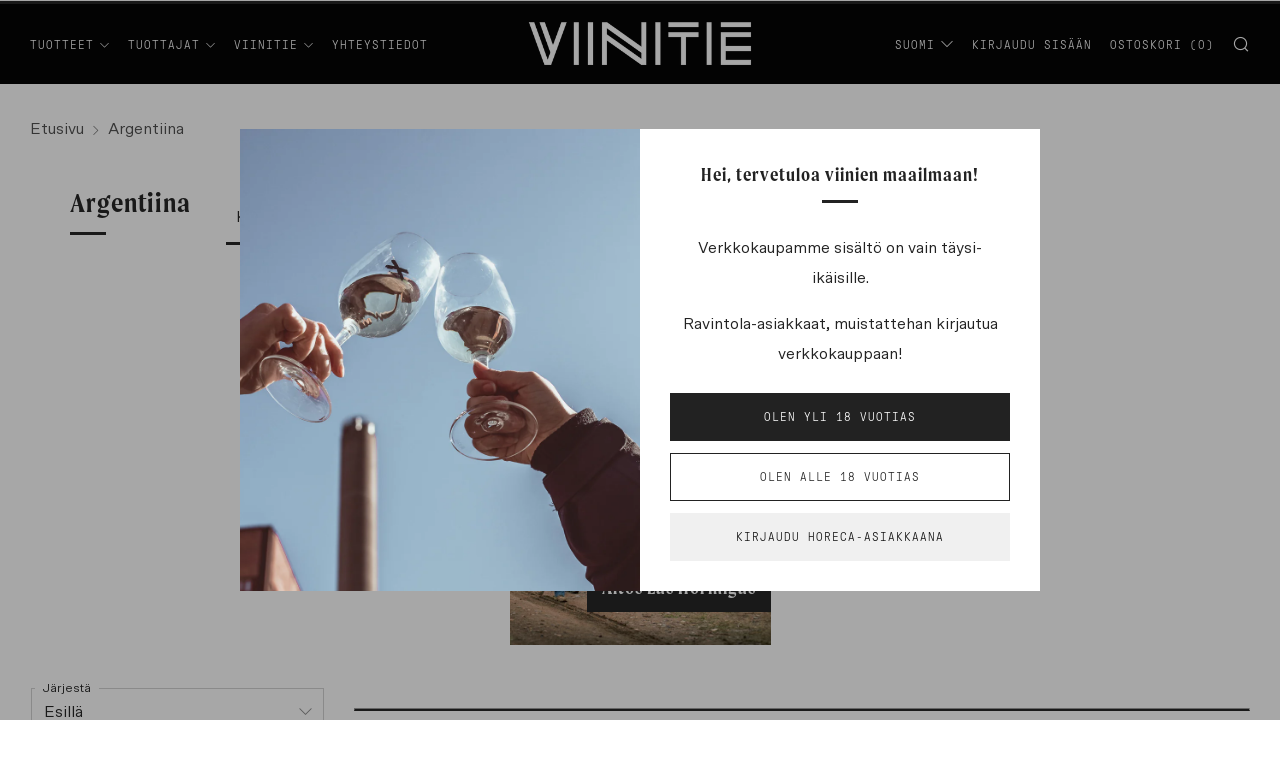

--- FILE ---
content_type: text/html; charset=utf-8
request_url: https://www.viinitie.fi/collections/argentiina
body_size: 48538
content:
<!doctype html>
<html class="no-js" lang="fi">
<head>
	<script type="application/vnd.locksmith+json" data-locksmith>{"version":"v245","locked":false,"initialized":true,"scope":"collection","access_granted":true,"access_denied":false,"requires_customer":false,"manual_lock":false,"remote_lock":false,"has_timeout":false,"remote_rendered":null,"hide_resource":false,"hide_links_to_resource":false,"transparent":true,"locks":{"all":[],"opened":[]},"keys":[],"keys_signature":"ede2f51ee8650634d31242dce80008e63bc6e7432e7fc11f07f0ab02dd749b48","state":{"template":"collection.country-and-area-collections","theme":136554938621,"product":null,"collection":"argentiina","page":null,"blog":null,"article":null,"app":null},"now":1766149787,"path":"\/collections\/argentiina","locale_root_url":"\/","canonical_url":"https:\/\/www.viinitie.fi\/collections\/argentiina","customer_id":null,"customer_id_signature":"ede2f51ee8650634d31242dce80008e63bc6e7432e7fc11f07f0ab02dd749b48","cart":null}</script><script data-locksmith>!function(){var require=undefined,reqwest=function(){function succeed(e){var t=protocolRe.exec(e.url);return t=t&&t[1]||context.location.protocol,httpsRe.test(t)?twoHundo.test(e.request.status):!!e.request.response}function handleReadyState(e,t,n){return function(){return e._aborted?n(e.request):e._timedOut?n(e.request,"Request is aborted: timeout"):void(e.request&&4==e.request[readyState]&&(e.request.onreadystatechange=noop,succeed(e)?t(e.request):n(e.request)))}}function setHeaders(e,t){var n,s=t.headers||{};s.Accept=s.Accept||defaultHeaders.accept[t.type]||defaultHeaders.accept["*"];var r="undefined"!=typeof FormData&&t.data instanceof FormData;for(n in!t.crossOrigin&&!s[requestedWith]&&(s[requestedWith]=defaultHeaders.requestedWith),!s[contentType]&&!r&&(s[contentType]=t.contentType||defaultHeaders.contentType),s)s.hasOwnProperty(n)&&"setRequestHeader"in e&&e.setRequestHeader(n,s[n])}function setCredentials(e,t){"undefined"!=typeof t.withCredentials&&"undefined"!=typeof e.withCredentials&&(e.withCredentials=!!t.withCredentials)}function generalCallback(e){lastValue=e}function urlappend(e,t){return e+(/[?]/.test(e)?"&":"?")+t}function handleJsonp(e,t,n,s){var r=uniqid++,o=e.jsonpCallback||"callback",a=e.jsonpCallbackName||reqwest.getcallbackPrefix(r),i=new RegExp("((^|[?]|&)"+o+")=([^&]+)"),l=s.match(i),c=doc.createElement("script"),u=0,d=-1!==navigator.userAgent.indexOf("MSIE 10.0");return l?"?"===l[3]?s=s.replace(i,"$1="+a):a=l[3]:s=urlappend(s,o+"="+a),context[a]=generalCallback,c.type="text/javascript",c.src=s,c.async=!0,"undefined"!=typeof c.onreadystatechange&&!d&&(c.htmlFor=c.id="_reqwest_"+r),c.onload=c.onreadystatechange=function(){if(c[readyState]&&"complete"!==c[readyState]&&"loaded"!==c[readyState]||u)return!1;c.onload=c.onreadystatechange=null,c.onclick&&c.onclick(),t(lastValue),lastValue=undefined,head.removeChild(c),u=1},head.appendChild(c),{abort:function(){c.onload=c.onreadystatechange=null,n({},"Request is aborted: timeout",{}),lastValue=undefined,head.removeChild(c),u=1}}}function getRequest(e,t){var n,s=this.o,r=(s.method||"GET").toUpperCase(),o="string"==typeof s?s:s.url,a=!1!==s.processData&&s.data&&"string"!=typeof s.data?reqwest.toQueryString(s.data):s.data||null,i=!1;return("jsonp"==s.type||"GET"==r)&&a&&(o=urlappend(o,a),a=null),"jsonp"==s.type?handleJsonp(s,e,t,o):((n=s.xhr&&s.xhr(s)||xhr(s)).open(r,o,!1!==s.async),setHeaders(n,s),setCredentials(n,s),context[xDomainRequest]&&n instanceof context[xDomainRequest]?(n.onload=e,n.onerror=t,n.onprogress=function(){},i=!0):n.onreadystatechange=handleReadyState(this,e,t),s.before&&s.before(n),i?setTimeout(function(){n.send(a)},200):n.send(a),n)}function Reqwest(e,t){this.o=e,this.fn=t,init.apply(this,arguments)}function setType(e){return null===e?undefined:e.match("json")?"json":e.match("javascript")?"js":e.match("text")?"html":e.match("xml")?"xml":void 0}function init(o,fn){function complete(e){for(o.timeout&&clearTimeout(self.timeout),self.timeout=null;0<self._completeHandlers.length;)self._completeHandlers.shift()(e)}function success(resp){var type=o.type||resp&&setType(resp.getResponseHeader("Content-Type"));resp="jsonp"!==type?self.request:resp;var filteredResponse=globalSetupOptions.dataFilter(resp.responseText,type),r=filteredResponse;try{resp.responseText=r}catch(e){}if(r)switch(type){case"json":try{resp=context.JSON?context.JSON.parse(r):eval("("+r+")")}catch(err){return error(resp,"Could not parse JSON in response",err)}break;case"js":resp=eval(r);break;case"html":resp=r;break;case"xml":resp=resp.responseXML&&resp.responseXML.parseError&&resp.responseXML.parseError.errorCode&&resp.responseXML.parseError.reason?null:resp.responseXML}for(self._responseArgs.resp=resp,self._fulfilled=!0,fn(resp),self._successHandler(resp);0<self._fulfillmentHandlers.length;)resp=self._fulfillmentHandlers.shift()(resp);complete(resp)}function timedOut(){self._timedOut=!0,self.request.abort()}function error(e,t,n){for(e=self.request,self._responseArgs.resp=e,self._responseArgs.msg=t,self._responseArgs.t=n,self._erred=!0;0<self._errorHandlers.length;)self._errorHandlers.shift()(e,t,n);complete(e)}this.url="string"==typeof o?o:o.url,this.timeout=null,this._fulfilled=!1,this._successHandler=function(){},this._fulfillmentHandlers=[],this._errorHandlers=[],this._completeHandlers=[],this._erred=!1,this._responseArgs={};var self=this;fn=fn||function(){},o.timeout&&(this.timeout=setTimeout(function(){timedOut()},o.timeout)),o.success&&(this._successHandler=function(){o.success.apply(o,arguments)}),o.error&&this._errorHandlers.push(function(){o.error.apply(o,arguments)}),o.complete&&this._completeHandlers.push(function(){o.complete.apply(o,arguments)}),this.request=getRequest.call(this,success,error)}function reqwest(e,t){return new Reqwest(e,t)}function normalize(e){return e?e.replace(/\r?\n/g,"\r\n"):""}function serial(e,t){var n,s,r,o,a=e.name,i=e.tagName.toLowerCase(),l=function(e){e&&!e.disabled&&t(a,normalize(e.attributes.value&&e.attributes.value.specified?e.value:e.text))};if(!e.disabled&&a)switch(i){case"input":/reset|button|image|file/i.test(e.type)||(n=/checkbox/i.test(e.type),s=/radio/i.test(e.type),r=e.value,(!n&&!s||e.checked)&&t(a,normalize(n&&""===r?"on":r)));break;case"textarea":t(a,normalize(e.value));break;case"select":if("select-one"===e.type.toLowerCase())l(0<=e.selectedIndex?e.options[e.selectedIndex]:null);else for(o=0;e.length&&o<e.length;o++)e.options[o].selected&&l(e.options[o])}}function eachFormElement(){var e,t,o=this,n=function(e,t){var n,s,r;for(n=0;n<t.length;n++)for(r=e[byTag](t[n]),s=0;s<r.length;s++)serial(r[s],o)};for(t=0;t<arguments.length;t++)e=arguments[t],/input|select|textarea/i.test(e.tagName)&&serial(e,o),n(e,["input","select","textarea"])}function serializeQueryString(){return reqwest.toQueryString(reqwest.serializeArray.apply(null,arguments))}function serializeHash(){var n={};return eachFormElement.apply(function(e,t){e in n?(n[e]&&!isArray(n[e])&&(n[e]=[n[e]]),n[e].push(t)):n[e]=t},arguments),n}function buildParams(e,t,n,s){var r,o,a,i=/\[\]$/;if(isArray(t))for(o=0;t&&o<t.length;o++)a=t[o],n||i.test(e)?s(e,a):buildParams(e+"["+("object"==typeof a?o:"")+"]",a,n,s);else if(t&&"[object Object]"===t.toString())for(r in t)buildParams(e+"["+r+"]",t[r],n,s);else s(e,t)}var context=this,XHR2;if("window"in context)var doc=document,byTag="getElementsByTagName",head=doc[byTag]("head")[0];else try{XHR2=require("xhr2")}catch(ex){throw new Error("Peer dependency `xhr2` required! Please npm install xhr2")}var httpsRe=/^http/,protocolRe=/(^\w+):\/\//,twoHundo=/^(20\d|1223)$/,readyState="readyState",contentType="Content-Type",requestedWith="X-Requested-With",uniqid=0,callbackPrefix="reqwest_"+ +new Date,lastValue,xmlHttpRequest="XMLHttpRequest",xDomainRequest="XDomainRequest",noop=function(){},isArray="function"==typeof Array.isArray?Array.isArray:function(e){return e instanceof Array},defaultHeaders={contentType:"application/x-www-form-urlencoded",requestedWith:xmlHttpRequest,accept:{"*":"text/javascript, text/html, application/xml, text/xml, */*",xml:"application/xml, text/xml",html:"text/html",text:"text/plain",json:"application/json, text/javascript",js:"application/javascript, text/javascript"}},xhr=function(e){if(!0!==e.crossOrigin)return context[xmlHttpRequest]?new XMLHttpRequest:XHR2?new XHR2:new ActiveXObject("Microsoft.XMLHTTP");var t=context[xmlHttpRequest]?new XMLHttpRequest:null;if(t&&"withCredentials"in t)return t;if(context[xDomainRequest])return new XDomainRequest;throw new Error("Browser does not support cross-origin requests")},globalSetupOptions={dataFilter:function(e){return e}};return Reqwest.prototype={abort:function(){this._aborted=!0,this.request.abort()},retry:function(){init.call(this,this.o,this.fn)},then:function(e,t){return e=e||function(){},t=t||function(){},this._fulfilled?this._responseArgs.resp=e(this._responseArgs.resp):this._erred?t(this._responseArgs.resp,this._responseArgs.msg,this._responseArgs.t):(this._fulfillmentHandlers.push(e),this._errorHandlers.push(t)),this},always:function(e){return this._fulfilled||this._erred?e(this._responseArgs.resp):this._completeHandlers.push(e),this},fail:function(e){return this._erred?e(this._responseArgs.resp,this._responseArgs.msg,this._responseArgs.t):this._errorHandlers.push(e),this},"catch":function(e){return this.fail(e)}},reqwest.serializeArray=function(){var n=[];return eachFormElement.apply(function(e,t){n.push({name:e,value:t})},arguments),n},reqwest.serialize=function(){if(0===arguments.length)return"";var e,t=Array.prototype.slice.call(arguments,0);return(e=t.pop())&&e.nodeType&&t.push(e)&&(e=null),e&&(e=e.type),("map"==e?serializeHash:"array"==e?reqwest.serializeArray:serializeQueryString).apply(null,t)},reqwest.toQueryString=function(e,t){var n,s,r=t||!1,o=[],a=encodeURIComponent,i=function(e,t){t="function"==typeof t?t():null==t?"":t,o[o.length]=a(e)+"="+a(t)};if(isArray(e))for(s=0;e&&s<e.length;s++)i(e[s].name,e[s].value);else for(n in e)e.hasOwnProperty(n)&&buildParams(n,e[n],r,i);return o.join("&").replace(/%20/g,"+")},reqwest.getcallbackPrefix=function(){return callbackPrefix},reqwest.compat=function(e,t){return e&&(e.type&&(e.method=e.type)&&delete e.type,e.dataType&&(e.type=e.dataType),e.jsonpCallback&&(e.jsonpCallbackName=e.jsonpCallback)&&delete e.jsonpCallback,e.jsonp&&(e.jsonpCallback=e.jsonp)),new Reqwest(e,t)},reqwest.ajaxSetup=function(e){for(var t in e=e||{})globalSetupOptions[t]=e[t]},reqwest}();
/*!
  * Reqwest! A general purpose XHR connection manager
  * license MIT (c) Dustin Diaz 2015
  * https://github.com/ded/reqwest
  */!function(){var a=window.Locksmith={},e=document.querySelector('script[type="application/vnd.locksmith+json"]'),n=e&&e.innerHTML;if(a.state={},a.util={},a.loading=!1,n)try{a.state=JSON.parse(n)}catch(u){}if(document.addEventListener&&document.querySelector){var s,r,o,t=[76,79,67,75,83,77,73,84,72,49,49],i=function(){r=t.slice(0)},l="style",c=function(e){e&&27!==e.keyCode&&"click"!==e.type||(document.removeEventListener("keydown",c),document.removeEventListener("click",c),s&&document.body.removeChild(s),s=null)};i(),document.addEventListener("keyup",function(e){if(e.keyCode===r[0]){if(clearTimeout(o),r.shift(),0<r.length)return void(o=setTimeout(i,1e3));i(),c(),(s=document.createElement("div"))[l].width="50%",s[l].maxWidth="1000px",s[l].height="85%",s[l].border="1px rgba(0, 0, 0, 0.2) solid",s[l].background="rgba(255, 255, 255, 0.99)",s[l].borderRadius="4px",s[l].position="fixed",s[l].top="50%",s[l].left="50%",s[l].transform="translateY(-50%) translateX(-50%)",s[l].boxShadow="0 2px 5px rgba(0, 0, 0, 0.3), 0 0 100vh 100vw rgba(0, 0, 0, 0.5)",s[l].zIndex="2147483645";var t=document.createElement("textarea");t.value=JSON.stringify(JSON.parse(n),null,2),t[l].border="none",t[l].display="block",t[l].boxSizing="border-box",t[l].width="100%",t[l].height="100%",t[l].background="transparent",t[l].padding="22px",t[l].fontFamily="monospace",t[l].fontSize="14px",t[l].color="#333",t[l].resize="none",t[l].outline="none",t.readOnly=!0,s.appendChild(t),document.body.appendChild(s),t.addEventListener("click",function(e){e.stopImmediatePropagation()}),t.select(),document.addEventListener("keydown",c),document.addEventListener("click",c)}})}a.isEmbedded=-1!==window.location.search.indexOf("_ab=0&_fd=0&_sc=1"),a.path=a.state.path||window.location.pathname,a.basePath=a.state.locale_root_url.concat("/apps/locksmith").replace(/^\/\//,"/"),a.reloading=!1,a.util.console=window.console||{log:function(){},error:function(){}},a.util.makeUrl=function(e,t){var n,s=a.basePath+e,r=[],o=a.cache();for(n in o)r.push(n+"="+encodeURIComponent(o[n]));for(n in t)r.push(n+"="+encodeURIComponent(t[n]));return a.state.customer_id&&(r.push("customer_id="+encodeURIComponent(a.state.customer_id)),r.push("customer_id_signature="+encodeURIComponent(a.state.customer_id_signature))),s+=(-1===s.indexOf("?")?"?":"&")+r.join("&")},a._initializeCallbacks=[],a.on=function(e,t){if("initialize"!==e)throw'Locksmith.on() currently only supports the "initialize" event';a._initializeCallbacks.push(t)},a.initializeSession=function(e){if(!a.isEmbedded){var t=!1,n=!0,s=!0;(e=e||{}).silent&&(s=n=!(t=!0)),a.ping({silent:t,spinner:n,reload:s,callback:function(){a._initializeCallbacks.forEach(function(e){e()})}})}},a.cache=function(e){var t={};try{var n=function r(e){return(document.cookie.match("(^|; )"+e+"=([^;]*)")||0)[2]};t=JSON.parse(decodeURIComponent(n("locksmith-params")||"{}"))}catch(u){}if(e){for(var s in e)t[s]=e[s];document.cookie="locksmith-params=; expires=Thu, 01 Jan 1970 00:00:00 GMT; path=/",document.cookie="locksmith-params="+encodeURIComponent(JSON.stringify(t))+"; path=/"}return t},a.cache.cart=a.state.cart,a.cache.cartLastSaved=null,a.params=a.cache(),a.util.reload=function(){a.reloading=!0;try{window.location.href=window.location.href.replace(/#.*/,"")}catch(u){a.util.console.error("Preferred reload method failed",u),window.location.reload()}},a.cache.saveCart=function(e){if(!a.cache.cart||a.cache.cart===a.cache.cartLastSaved)return e?e():null;var t=a.cache.cartLastSaved;a.cache.cartLastSaved=a.cache.cart,reqwest({url:"/cart/update.json",method:"post",type:"json",data:{attributes:{locksmith:a.cache.cart}},complete:e,error:function(e){if(a.cache.cartLastSaved=t,!a.reloading)throw e}})},a.util.spinnerHTML='<style>body{background:#FFF}@keyframes spin{from{transform:rotate(0deg)}to{transform:rotate(360deg)}}#loading{display:flex;width:100%;height:50vh;color:#777;align-items:center;justify-content:center}#loading .spinner{display:block;animation:spin 600ms linear infinite;position:relative;width:50px;height:50px}#loading .spinner-ring{stroke:currentColor;stroke-dasharray:100%;stroke-width:2px;stroke-linecap:round;fill:none}</style><div id="loading"><div class="spinner"><svg width="100%" height="100%"><svg preserveAspectRatio="xMinYMin"><circle class="spinner-ring" cx="50%" cy="50%" r="45%"></circle></svg></svg></div></div>',a.util.clobberBody=function(e){document.body.innerHTML=e},a.util.clobberDocument=function(e){e.responseText&&(e=e.responseText),document.documentElement&&document.removeChild(document.documentElement);var t=document.open("text/html","replace");t.writeln(e),t.close(),setTimeout(function(){var e=t.querySelector("[autofocus]");e&&e.focus()},100)},a.util.serializeForm=function(e){if(e&&"FORM"===e.nodeName){var t,n,s={};for(t=e.elements.length-1;0<=t;t-=1)if(""!==e.elements[t].name)switch(e.elements[t].nodeName){case"INPUT":switch(e.elements[t].type){default:case"text":case"hidden":case"password":case"button":case"reset":case"submit":s[e.elements[t].name]=e.elements[t].value;break;case"checkbox":case"radio":e.elements[t].checked&&(s[e.elements[t].name]=e.elements[t].value);break;case"file":}break;case"TEXTAREA":s[e.elements[t].name]=e.elements[t].value;break;case"SELECT":switch(e.elements[t].type){case"select-one":s[e.elements[t].name]=e.elements[t].value;break;case"select-multiple":for(n=e.elements[t].options.length-1;0<=n;n-=1)e.elements[t].options[n].selected&&(s[e.elements[t].name]=e.elements[t].options[n].value)}break;case"BUTTON":switch(e.elements[t].type){case"reset":case"submit":case"button":s[e.elements[t].name]=e.elements[t].value}}return s}},a.util.on=function(e,o,a,t){t=t||document;var i="locksmith-"+e+o,n=function(e){var t=e.target,n=e.target.parentElement,s=t.className.baseVal||t.className||"",r=n.className.baseVal||n.className||"";("string"==typeof s&&-1!==s.split(/\s+/).indexOf(o)||"string"==typeof r&&-1!==r.split(/\s+/).indexOf(o))&&!e[i]&&(e[i]=!0,a(e))};t.attachEvent?t.attachEvent(e,n):t.addEventListener(e,n,!1)},a.util.enableActions=function(e){a.util.on("click","locksmith-action",function(e){e.preventDefault();var t=e.target;t.dataset.confirmWith&&!confirm(t.dataset.confirmWith)||(t.disabled=!0,t.innerText=t.dataset.disableWith,a.post("/action",t.dataset.locksmithParams,{spinner:!1,type:"text",success:function(e){(e=JSON.parse(e.responseText)).message&&alert(e.message),a.util.reload()}}))},e)},a.util.inject=function(e,t){var n=["data","locksmith","append"];if(-1!==t.indexOf(n.join("-"))){var s=document.createElement("div");s.innerHTML=t,e.appendChild(s)}else e.innerHTML=t;var r,o,a=e.querySelectorAll("script");for(o=0;o<a.length;++o){r=a[o];var i=document.createElement("script");if(r.type&&(i.type=r.type),r.src)i.src=r.src;else{var l=document.createTextNode(r.innerHTML);i.appendChild(l)}e.appendChild(i)}var c=e.querySelector("[autofocus]");c&&c.focus()},a.post=function(e,t,n){!1!==(n=n||{}).spinner&&a.util.clobberBody(a.util.spinnerHTML);var s={};n.container===document?(s.layout=1,n.success=function(e){document.getElementById(n.container);a.util.clobberDocument(e)}):n.container&&(s.layout=0,n.success=function(e){var t=document.getElementById(n.container);a.util.inject(t,e),t.id===t.firstChild.id&&t.parentElement.replaceChild(t.firstChild,t)}),n.form_type&&(t.form_type=n.form_type),n.include_layout_classes!==undefined&&(t.include_layout_classes=n.include_layout_classes),n.lock_id!==undefined&&(t.lock_id=n.lock_id),a.loading=!0;var r=a.util.makeUrl(e,s);reqwest({url:r,method:"post",type:n.type||"html",data:t,complete:function(){a.loading=!1},error:function(e){if(!a.reloading)if("dashboard.weglot.com"!==window.location.host){if(!n.silent)throw alert("Something went wrong! Please refresh and try again."),e;console.error(e)}else console.error(e)},success:n.success||a.util.clobberDocument})},a.postResource=function(e,t){e.path=a.path,e.search=window.location.search,e.state=a.state,e.passcode&&(e.passcode=e.passcode.trim()),e.email&&(e.email=e.email.trim()),e.state.cart=a.cache.cart,e.locksmith_json=a.jsonTag,e.locksmith_json_signature=a.jsonTagSignature,a.post("/resource",e,t)},a.ping=function(e){if(!a.isEmbedded){e=e||{};a.post("/ping",{path:a.path,search:window.location.search,state:a.state},{spinner:!!e.spinner,silent:"undefined"==typeof e.silent||e.silent,type:"text",success:function(e){(e=JSON.parse(e.responseText)).messages&&0<e.messages.length&&a.showMessages(e.messages)}})}},a.timeoutMonitor=function(){var e=a.cache.cart;a.ping({callback:function(){e!==a.cache.cart||setTimeout(function(){a.timeoutMonitor()},6e4)}})},a.showMessages=function(e){var t=document.createElement("div");t.style.position="fixed",t.style.left=0,t.style.right=0,t.style.bottom="-50px",t.style.opacity=0,t.style.background="#191919",t.style.color="#ddd",t.style.transition="bottom 0.2s, opacity 0.2s",t.style.zIndex=999999,t.innerHTML="        <style>          .locksmith-ab .locksmith-b { display: none; }          .locksmith-ab.toggled .locksmith-b { display: flex; }          .locksmith-ab.toggled .locksmith-a { display: none; }          .locksmith-flex { display: flex; flex-wrap: wrap; justify-content: space-between; align-items: center; padding: 10px 20px; }          .locksmith-message + .locksmith-message { border-top: 1px #555 solid; }          .locksmith-message a { color: inherit; font-weight: bold; }          .locksmith-message a:hover { color: inherit; opacity: 0.8; }          a.locksmith-ab-toggle { font-weight: inherit; text-decoration: underline; }          .locksmith-text { flex-grow: 1; }          .locksmith-cta { flex-grow: 0; text-align: right; }          .locksmith-cta button { transform: scale(0.8); transform-origin: left; }          .locksmith-cta > * { display: block; }          .locksmith-cta > * + * { margin-top: 10px; }          .locksmith-message a.locksmith-close { flex-grow: 0; text-decoration: none; margin-left: 15px; font-size: 30px; font-family: monospace; display: block; padding: 2px 10px; }                    @media screen and (max-width: 600px) {            .locksmith-wide-only { display: none !important; }            .locksmith-flex { padding: 0 15px; }            .locksmith-flex > * { margin-top: 5px; margin-bottom: 5px; }            .locksmith-cta { text-align: left; }          }                    @media screen and (min-width: 601px) {            .locksmith-narrow-only { display: none !important; }          }        </style>      "+e.map(function(e){return'<div class="locksmith-message">'+e+"</div>"}).join(""),document.body.appendChild(t),document.body.style.position="relative",document.body.parentElement.style.paddingBottom=t.offsetHeight+"px",setTimeout(function(){t.style.bottom=0,t.style.opacity=1},50),a.util.on("click","locksmith-ab-toggle",function(e){e.preventDefault();for(var t=e.target.parentElement;-1===t.className.split(" ").indexOf("locksmith-ab");)t=t.parentElement;-1!==t.className.split(" ").indexOf("toggled")?t.className=t.className.replace("toggled",""):t.className=t.className+" toggled"}),a.util.enableActions(t)}}()}();</script>
      <script data-locksmith>Locksmith.cache.cart=null</script>

  <script data-locksmith>Locksmith.jsonTag="{\"version\":\"v245\",\"locked\":false,\"initialized\":true,\"scope\":\"collection\",\"access_granted\":true,\"access_denied\":false,\"requires_customer\":false,\"manual_lock\":false,\"remote_lock\":false,\"has_timeout\":false,\"remote_rendered\":null,\"hide_resource\":false,\"hide_links_to_resource\":false,\"transparent\":true,\"locks\":{\"all\":[],\"opened\":[]},\"keys\":[],\"keys_signature\":\"ede2f51ee8650634d31242dce80008e63bc6e7432e7fc11f07f0ab02dd749b48\",\"state\":{\"template\":\"collection.country-and-area-collections\",\"theme\":136554938621,\"product\":null,\"collection\":\"argentiina\",\"page\":null,\"blog\":null,\"article\":null,\"app\":null},\"now\":1766149787,\"path\":\"\\\/collections\\\/argentiina\",\"locale_root_url\":\"\\\/\",\"canonical_url\":\"https:\\\/\\\/www.viinitie.fi\\\/collections\\\/argentiina\",\"customer_id\":null,\"customer_id_signature\":\"ede2f51ee8650634d31242dce80008e63bc6e7432e7fc11f07f0ab02dd749b48\",\"cart\":null}";Locksmith.jsonTagSignature="bcfa90a0cc1689ccc380f075ea54c79d4cf596edb944ae05fc9035838c60098f"</script>
	<meta charset="utf-8">
	<meta http-equiv="X-UA-Compatible" content="IE=edge,chrome=1">
	<meta name="viewport" content="width=device-width, initial-scale=1.0, height=device-height, minimum-scale=1.0, maximum-scale=5">
	<meta name="theme-color" content="#222222">
 
<!-- Google Tag Manager -->
<script>(function(w,d,s,l,i){w[l]=w[l]||[];w[l].push({'gtm.start':
new Date().getTime(),event:'gtm.js'});var f=d.getElementsByTagName(s)[0],
j=d.createElement(s),dl=l!='dataLayer'?'&l='+l:'';j.async=true;j.src=
'https://www.googletagmanager.com/gtm.js?id='+i+dl;f.parentNode.insertBefore(j,f);
})(window,document,'script','dataLayer','GTM-P2PKNCT');</script>
<!-- End Google Tag Manager -->
  
	<!-- Network optimisations -->
<link rel="preconnect" href="//cdn.shopify.com" crossorigin>
<link rel="preconnect" href="//fonts.shopifycdn.com" crossorigin>

<link rel="preload" as="style" href="//www.viinitie.fi/cdn/shop/t/26/assets/theme-critical.css?v=55005274980058001081667454620"><link rel="preload" as="script" href="//www.viinitie.fi/cdn/shop/t/26/assets/scrollreveal.min.js?v=163720458850474464051667454620"><link rel="preload" href="//www.viinitie.fi/cdn/fonts/montserrat/montserrat_n4.81949fa0ac9fd2021e16436151e8eaa539321637.woff2" as="font" type="font/woff2" crossorigin>
<link rel="preload" href="//www.viinitie.fi/cdn/fonts/montserrat/montserrat_n4.81949fa0ac9fd2021e16436151e8eaa539321637.woff2" as="font" type="font/woff2" crossorigin>
<link rel="canonical" href="https://www.viinitie.fi/collections/argentiina">
    <link rel="shortcut icon" href="//www.viinitie.fi/cdn/shop/files/favicon-32x32_32x32.png?v=1627377501" type="image/png">
	

	<!-- Title and description ================================================== --><title>Argentiina
&ndash; Viinitie Oy</title><!-- /snippets/social-meta-tags.liquid -->




<meta property="og:site_name" content="Viinitie Oy">
<meta property="og:url" content="https://www.viinitie.fi/collections/argentiina"><meta property="og:title" content="Argentiina">
<meta property="og:type" content="product.group">
<meta property="og:description" content="Viinitie Oy">

<meta property="og:image" content="http://www.viinitie.fi/cdn/shop/files/Viinitie_black_1200x1200.png?v=1622549688">
<meta property="og:image:secure_url" content="https://www.viinitie.fi/cdn/shop/files/Viinitie_black_1200x1200.png?v=1622549688">


<meta name="twitter:card" content="summary_large_image"><meta name="twitter:title" content="Argentiina">
<meta name="twitter:description" content="Viinitie Oy">


	<!-- JS before CSSOM =================================================== -->
	<script type="text/javascript">
		theme = {};
	theme.t = {};
    theme.t.add_to_cart = 'Lisää ostoskoriin';
    theme.t.sold_out = 'Kysy saatavuus';
    theme.t.unavailable = 'Ei saatavilla';
    theme.t.buy_full_case = 'Osta täysi laatikko (__COUNT__ pulloa)';
    theme.t.buy_full_case_no_count = 'Osta täysi laatikko';
    theme.t.case_out_of_stock = 'Täyttä laatikkoa ei saatavilla';
    theme.t.full_case = 'Täysi laatikko';
	    theme.money_format = '{{amount_with_comma_separator}}€';
		theme.map = {};
		theme.map_settings_url="//www.viinitie.fi/cdn/shop/t/26/assets/map_settings.min.js?v=55973849163231613841667454620";
		theme.cart_type = 'notification';
		theme.cart_ajax = true;
		theme.routes = {
			rootUrl: "/",
			rootUrlSlash: "/",
			cartUrl: "/cart",
			cartAddUrl: "/cart/add",
			cartChangeUrl: "/cart/change"
		};
		theme.assets = {
			plyr: "//www.viinitie.fi/cdn/shop/t/26/assets/plyr.min.js?v=4209607025050129391667454620",
			masonry: "//www.viinitie.fi/cdn/shop/t/26/assets/masonry.min.js?v=52946867241060388171667454620",
			photoswipe: "//www.viinitie.fi/cdn/shop/t/26/assets/photoswipe.min.js?v=25365026511866153621667454620",
			fecha: "//www.viinitie.fi/cdn/shop/t/26/assets/fecha.min.js?v=77892649025288305351667454620"
		};
	</script>
	
	<style id="fontsupporttest">@font-face{font-family:"font";src:url("https://")}</style>
	<script type="text/javascript">
		function supportsFontFace() {
			function blacklist() {
				var match = /(WebKit|windows phone.+trident)\/(\d+)/i.exec(navigator.userAgent);
				return match && parseInt(match[2], 10) < (match[1] == 'WebKit' ? 533 : 6);
			}
			function hasFontFaceSrc() {
				var style = document.getElementById('fontsupporttest');
				var sheet = style.sheet || style.styleSheet;
				var cssText = sheet ? (sheet.cssRules && sheet.cssRules[0] ? sheet.cssRules[0].cssText : sheet.cssText || '') : '';
				return /src/i.test(cssText);
			}
			return !blacklist() && hasFontFaceSrc();
		}
		document.documentElement.classList.replace('no-js', 'js');
		if (window.matchMedia("(pointer: coarse)").matches) {document.documentElement.classList.add('touchevents')} else {document.documentElement.classList.add('no-touchevents')}
		if (supportsFontFace()) {document.documentElement.classList.add('fontface')}
	</script>
	<script src="//www.viinitie.fi/cdn/shop/t/26/assets/jquery.min.js?v=115860211936397945481667454620" defer="defer"></script>
	<script src="//www.viinitie.fi/cdn/shop/t/26/assets/vendor.min.js?v=107625413123165081331667454620" defer="defer"></script>
	<script src="//www.viinitie.fi/cdn/shop/t/26/assets/ajax-cart.js?v=79920093192442129591667454620" defer="defer"></script>

  <!-- CSS ================================================== -->
  






<style data-shopify>

@import url("https://p.typekit.net/p.css?s=1&k=qxh7wqr&ht=tk&f=43130&a=74478420&app=typekit&e=css");

	@font-face {
		font-family:"moret";
		src:url("https://use.typekit.net/af/1bb177/00000000000000007735cc7c/30/l?primer=7cdcb44be4a7db8877ffa5c0007b8dd865b3bbc383831fe2ea177f62257a9191&fvd=n6&v=3") format("woff2"),url("https://use.typekit.net/af/1bb177/00000000000000007735cc7c/30/d?primer=7cdcb44be4a7db8877ffa5c0007b8dd865b3bbc383831fe2ea177f62257a9191&fvd=n6&v=3") format("woff"),url("https://use.typekit.net/af/1bb177/00000000000000007735cc7c/30/a?primer=7cdcb44be4a7db8877ffa5c0007b8dd865b3bbc383831fe2ea177f62257a9191&fvd=n6&v=3") format("opentype");
		font-display:auto;font-style:normal;font-weight:600;
	}

	@font-face {
		font-family: "GT Pressura Mono";
		src: url('//www.viinitie.fi/cdn/shop/t/26/assets/GT-Pressura-Mono-Light.woff2?v=878271960518649761667454620') format("woff2"),
			url('//www.viinitie.fi/cdn/shop/t/26/assets/GT-Pressura-Mono-Light.woff?v=109800365085242152101667454620') format("woff");
			url('//www.viinitie.fi/cdn/shop/t/26/assets/GT-Pressura-Mono-Light.otf?v=166983003741571599131667454620') format("opentype");	 
	}

	@font-face {
		font-family: "Scto Grotesk A";
		src: url('//www.viinitie.fi/cdn/shop/t/26/assets/Scto-Grotesk-A-Regular.woff2?v=6669359681833409191667454620') format("woff2"),
			url('//www.viinitie.fi/cdn/shop/t/26/assets/Scto-Grotesk-A-Regular.woff?v=24704884992140481491667454620') format("woff");
			url('//www.viinitie.fi/cdn/shop/t/26/assets/Scto-Grotesk-A-Regular.otf?6322') format("opentype");	 
	}

	
	
	
	

:root {
	--color--brand: #222222;
	--color--brand-dark: #151515;
	--color--brand-light: #2f2f2f;

	--color--accent: #f8f8f4;
	--color--accent-dark: #eeeee4;

	--color--link: #6f6f6f;
	--color--link-dark: #000000;

	--color--text: #222222;
	--color--text-light: rgba(34, 34, 34, 0.7);
	--color--text-lighter: rgba(34, 34, 34, 0.55);
	--color--text-lightest: rgba(34, 34, 34, 0.2);
	--color--text-bg: rgba(34, 34, 34, 0.1);

	--color--text-bg: rgba(34, 34, 34, 0.1);

	--color--headings: #222222;
	--color--alt-text: #666666;
	--color--btn: #ffffff;

	--color--product-bg: rgba(0,0,0,0);
	--color--product-sale: #00AA13;

	--color--drawer-bg: #ffffff;

	--color--bg: #FFFFFF;
	--color--bg-alpha: rgba(255, 255, 255, 0.8);
	--color--bg-light: #ffffff;
	--color--bg-dark: #f2f2f2;

	--color--drop-shadow: rgba(42, 42, 42, 0.22);

	--font--size-base: 16.0;
	--font--line-base: 30;

	--font--size-h1: 28;
	--font--size-h2: 23;
	--font--size-h3: 19;
	--font--size-h4: 18;
	--font--size-h5: 16;
	--font--size-h6: 16.0;

	--font--size-grid: 16;
	--font--size-nav: 12;

	--font--body: "Scto Grotesk A",serif;;
	--font--body-style: 400;
    --font--body-weight: normal;

	--font--nav: "GT Pressura Mono",serif;
		--font--nav-weight: 300;
		--font--nav-style: normal;
		--font--nav-space: 1px;
		--font--nav-transform: uppercase;
		--font--nav-size: px;

    --font--title: "moret",serif;
	--font--title-weight: 600;
	--font--title-style: normal;
	--font--title-space: 1px;
	--font--title-transform: normal;
	--font--title-border: 0;
	--font--title-border-size: 3px;

	--font--button: "GT Pressura Mono",serif;
	--font--button-weight: 300;
	--font--button-style: normal;

	--font--button-space: 1px;
	--font--button-transform: uppercase;
	--font--button-size: 12;
	--font--button-mobile-size: 12px;
}
</style>
	<style>@font-face {
  font-family: Montserrat;
  font-weight: 400;
  font-style: normal;
  font-display: swap;
  src: url("//www.viinitie.fi/cdn/fonts/montserrat/montserrat_n4.81949fa0ac9fd2021e16436151e8eaa539321637.woff2") format("woff2"),
       url("//www.viinitie.fi/cdn/fonts/montserrat/montserrat_n4.a6c632ca7b62da89c3594789ba828388aac693fe.woff") format("woff");
}

@font-face {
  font-family: Montserrat;
  font-weight: 400;
  font-style: normal;
  font-display: swap;
  src: url("//www.viinitie.fi/cdn/fonts/montserrat/montserrat_n4.81949fa0ac9fd2021e16436151e8eaa539321637.woff2") format("woff2"),
       url("//www.viinitie.fi/cdn/fonts/montserrat/montserrat_n4.a6c632ca7b62da89c3594789ba828388aac693fe.woff") format("woff");
}

@font-face {
  font-family: Montserrat;
  font-weight: 700;
  font-style: normal;
  font-display: swap;
  src: url("//www.viinitie.fi/cdn/fonts/montserrat/montserrat_n7.3c434e22befd5c18a6b4afadb1e3d77c128c7939.woff2") format("woff2"),
       url("//www.viinitie.fi/cdn/fonts/montserrat/montserrat_n7.5d9fa6e2cae713c8fb539a9876489d86207fe957.woff") format("woff");
}

@font-face {
  font-family: Montserrat;
  font-weight: 400;
  font-style: italic;
  font-display: swap;
  src: url("//www.viinitie.fi/cdn/fonts/montserrat/montserrat_i4.5a4ea298b4789e064f62a29aafc18d41f09ae59b.woff2") format("woff2"),
       url("//www.viinitie.fi/cdn/fonts/montserrat/montserrat_i4.072b5869c5e0ed5b9d2021e4c2af132e16681ad2.woff") format("woff");
}

@font-face {
  font-family: Montserrat;
  font-weight: 700;
  font-style: italic;
  font-display: swap;
  src: url("//www.viinitie.fi/cdn/fonts/montserrat/montserrat_i7.a0d4a463df4f146567d871890ffb3c80408e7732.woff2") format("woff2"),
       url("//www.viinitie.fi/cdn/fonts/montserrat/montserrat_i7.f6ec9f2a0681acc6f8152c40921d2a4d2e1a2c78.woff") format("woff");
}

</style>

<link rel="stylesheet" href="//www.viinitie.fi/cdn/shop/t/26/assets/theme-critical.css?v=55005274980058001081667454620">

<link rel="preload" href="//www.viinitie.fi/cdn/shop/t/26/assets/theme.css?v=85670283120731835741699531878" as="style" onload="this.onload=null;this.rel='stylesheet'">
<noscript><link rel="stylesheet" href="//www.viinitie.fi/cdn/shop/t/26/assets/theme.css?v=85670283120731835741699531878"></noscript><link rel="preload" href="//www.viinitie.fi/cdn/shop/t/26/assets/custom.css?enable_css_minification=1&v=153440777946595216831764584879" as="style" onload="this.onload=null;this.rel='stylesheet'">
<noscript><link rel="stylesheet" href="//www.viinitie.fi/cdn/shop/t/26/assets/custom.css?enable_css_minification=1&v=153440777946595216831764584879"></noscript>


<script>
	/*! loadCSS rel=preload polyfill. [c]2017 Filament Group, Inc. MIT License */
	(function(w){"use strict";if(!w.loadCSS){w.loadCSS=function(){}}var rp=loadCSS.relpreload={};rp.support=(function(){var ret;try{ret=w.document.createElement("link").relList.supports("preload")}catch(e){ret=false}return function(){return ret}})();rp.bindMediaToggle=function(link){var finalMedia=link.media||"all";function enableStylesheet(){if(link.addEventListener){link.removeEventListener("load",enableStylesheet)}else if(link.attachEvent){link.detachEvent("onload",enableStylesheet)}link.setAttribute("onload",null);link.media=finalMedia}if(link.addEventListener){link.addEventListener("load",enableStylesheet)}else if(link.attachEvent){link.attachEvent("onload",enableStylesheet)}setTimeout(function(){link.rel="stylesheet";link.media="only x"});setTimeout(enableStylesheet,3000)};rp.poly=function(){if(rp.support()){return}var links=w.document.getElementsByTagName("link");for(var i=0;i<links.length;i+=1){var link=links[i];if(link.rel==="preload"&&link.getAttribute("as")==="style"&&!link.getAttribute("data-loadcss")){link.setAttribute("data-loadcss",true);rp.bindMediaToggle(link)}}};if(!rp.support()){rp.poly();var run=w.setInterval(rp.poly,500);if(w.addEventListener){w.addEventListener("load",function(){rp.poly();w.clearInterval(run)})}else if(w.attachEvent){w.attachEvent("onload",function(){rp.poly();w.clearInterval(run)})}}if(typeof exports!=="undefined"){exports.loadCSS=loadCSS}else{w.loadCSS=loadCSS}}(typeof global!=="undefined"?global:this));
</script>

	<!-- JS after CSSOM=================================================== -->
	<script src="//www.viinitie.fi/cdn/shop/t/26/assets/theme.js?v=118793391654029213111740576199" defer="defer"></script>
	<script src="//www.viinitie.fi/cdn/shop/t/26/assets/custom.js?v=66956051786817985891764593627" defer="defer"></script>

	

  
		<script src="//www.viinitie.fi/cdn/shop/t/26/assets/scrollreveal.min.js?v=163720458850474464051667454620"></script>
	
	

	<!-- Header hook for plugins ================================================== -->
  <script>
  const boostSDAssetFileURL = "\/\/www.viinitie.fi\/cdn\/shop\/t\/26\/assets\/boost_sd_assets_file_url.gif?6322";
  window.boostSDAssetFileURL = boostSDAssetFileURL;

  if (window.boostSDAppConfig) {
    window.boostSDAppConfig.generalSettings.custom_js_asset_url = "//www.viinitie.fi/cdn/shop/t/26/assets/boost-sd-custom.js?v=160962118398746674481682344309";
    window.boostSDAppConfig.generalSettings.custom_css_asset_url = "//www.viinitie.fi/cdn/shop/t/26/assets/boost-sd-custom.css?v=72809539502277619291682344310";
  }

  
  window.addEventListener('DOMContentLoaded', async () => {
    
    
      
        window.boostSDFallback = {
          productPerPage: 24,
          products: [{"id":6695169589443,"title":"Malbec Clásico","handle":"malbec-clasico","description":"\u003cp style=\"white-space: pre-wrap;\" class=\"\"\u003e\u003cem\u003eSementtitankeissa kypsynyt tummanhedelmäinen malbec.\u003c\/em\u003e\u003c\/p\u003e\n\u003cp class=\"\"\u003e\u003cstrong\u003eTerroir, valmistustapa ja kypsytys: \u003c\/strong\u003eRypäleet kerätään käsin La Consultan, Vistalban ja Pedrielin alueilta, missä tarhat kohoavat 900-1000 metrin korkeudelle. Tarhoilla on päivisin kuuma ja öisin viileää, ja köynnösten juuret ulottuvat syvälle hiekkaiseen maaperään. Rypäleet sortteerataan kahteen kertaan, minkä jälkeen ne murskataan hellästi. Viini käy luonnollisen hiivakantansa avulla terästankeissa 24-28°C noin 10 päivän ajan. Viini kypsyy 9 kuukauden ajan sementtitankeissa.\u003c\/p\u003e\n\u003cp class=\"\"\u003e\u003cstrong\u003eKäyttö:\u003c\/strong\u003e Erilaisten liharuokien, tomaattisten pastojen tai grillattujen kasvisten kanssa.\u003c\/p\u003e\n\u003cp class=\"\"\u003e\u003cstrong\u003eKuvaus:\u003c\/strong\u003e Tuoksu on kypsien tummien hedelmien valloittama. Maku on keskitäyteläinen ja hedelmäisyys mehukkaan maukas ja kypsä. Tanniinit ovat miellyttävän pyöristyneet ja kokonaisuutta kannattelee runsas hapokkuus.\u003c\/p\u003e","published_at":"2021-05-24T14:08:51+03:00","created_at":"2021-05-24T13:52:29+03:00","vendor":"Altos Las Hormigas","type":"Punaviini","tags":["Alkoholin määrä:13.5","Alkon hinta:22.99","Alkon valikoima:Tilausvalikoima","Alue:Mendoza","Koko:0.75l","Maa:Argentiina","Rypäleet:Malbec","Sisältää alkoholia:Sisältää alkoholia","Vihreät valinnat:Vegan friendly","Vuosikerta:2021"],"price":1990,"price_min":1990,"price_max":1990,"available":false,"price_varies":false,"compare_at_price":null,"compare_at_price_min":0,"compare_at_price_max":0,"compare_at_price_varies":false,"variants":[{"id":39865174360259,"title":"Default Title","option1":"Default Title","option2":null,"option3":null,"sku":"20211446","requires_shipping":true,"taxable":true,"featured_image":null,"available":false,"name":"Malbec Clásico","public_title":null,"options":["Default Title"],"price":1990,"weight":0,"compare_at_price":null,"inventory_management":"shopify","barcode":"","requires_selling_plan":false,"selling_plan_allocations":[]}],"images":["\/\/www.viinitie.fi\/cdn\/shop\/products\/malbec-clasico.jpg?v=1621854184"],"featured_image":"\/\/www.viinitie.fi\/cdn\/shop\/products\/malbec-clasico.jpg?v=1621854184","options":["Title"],"media":[{"alt":null,"id":20885709258947,"position":1,"preview_image":{"aspect_ratio":1.0,"height":800,"width":800,"src":"\/\/www.viinitie.fi\/cdn\/shop\/products\/malbec-clasico.jpg?v=1621854184"},"aspect_ratio":1.0,"height":800,"media_type":"image","src":"\/\/www.viinitie.fi\/cdn\/shop\/products\/malbec-clasico.jpg?v=1621854184","width":800}],"requires_selling_plan":false,"selling_plan_groups":[],"content":"\u003cp style=\"white-space: pre-wrap;\" class=\"\"\u003e\u003cem\u003eSementtitankeissa kypsynyt tummanhedelmäinen malbec.\u003c\/em\u003e\u003c\/p\u003e\n\u003cp class=\"\"\u003e\u003cstrong\u003eTerroir, valmistustapa ja kypsytys: \u003c\/strong\u003eRypäleet kerätään käsin La Consultan, Vistalban ja Pedrielin alueilta, missä tarhat kohoavat 900-1000 metrin korkeudelle. Tarhoilla on päivisin kuuma ja öisin viileää, ja köynnösten juuret ulottuvat syvälle hiekkaiseen maaperään. Rypäleet sortteerataan kahteen kertaan, minkä jälkeen ne murskataan hellästi. Viini käy luonnollisen hiivakantansa avulla terästankeissa 24-28°C noin 10 päivän ajan. Viini kypsyy 9 kuukauden ajan sementtitankeissa.\u003c\/p\u003e\n\u003cp class=\"\"\u003e\u003cstrong\u003eKäyttö:\u003c\/strong\u003e Erilaisten liharuokien, tomaattisten pastojen tai grillattujen kasvisten kanssa.\u003c\/p\u003e\n\u003cp class=\"\"\u003e\u003cstrong\u003eKuvaus:\u003c\/strong\u003e Tuoksu on kypsien tummien hedelmien valloittama. Maku on keskitäyteläinen ja hedelmäisyys mehukkaan maukas ja kypsä. Tanniinit ovat miellyttävän pyöristyneet ja kokonaisuutta kannattelee runsas hapokkuus.\u003c\/p\u003e"},{"id":7955299926269,"title":"Colonia Las Liebres Malbec Reserve","handle":"colonia-las-liebres-malbec-reserve","description":"\u003cmeta charset=\"utf-8\"\u003e\n\u003cp class=\"\"\u003e\u003cem\u003eJänislauman innoittama suunmyötäinen malbec.\u003c\/em\u003e\u003c\/p\u003e\n\u003cp class=\"\"\u003e\u003cstrong\u003eTerroir, valmistustapa ja kypsytys: \u003c\/strong\u003eRypäleet kerätään käsin tiiviisti istutetulta tarhalta Luján de Cuyosta. Rypäleet siirretään painovoiman avulla sementtitankkeihin. Viini käy spontaanisti 24-28°C noin 12 päivän ajan. Viini kypsyy 6 kuukautta sementtiastioissa, minkä jälkeen se pullotetaan.\u003c\/p\u003e\n\u003cp class=\"\"\u003e\u003cstrong\u003e\u003c\/strong\u003e\u003cstrong\u003eKäyttö:\u003c\/strong\u003e Mutkattomasti maukkaan pizzan tai laatuburgerin seurassa.\u003c\/p\u003e\n\u003cp class=\"\"\u003e\u003cstrong\u003e\u003c\/strong\u003e\u003cstrong\u003eKuvaus:\u003c\/strong\u003e\u003cspan\u003e \u003c\/span\u003eTuoksu on kypsän punahedelmäinen ja hieman kukkea. Mausteinen maku on tanniineiltaan suunmyötäinen ja hedelmäisyydeltään eloisa.\u003c\/p\u003e","published_at":"2022-11-18T15:41:37+02:00","created_at":"2022-11-14T14:33:26+02:00","vendor":"Altos Las Hormigas","type":"Punaviini","tags":["Alkoholin määrä:14","Alue:Mendoza","Koko:0.75l","Maa:Argentiina","Rypäleet:Malbec","Sisältää alkoholia:Sisältää alkoholia","Vihreät valinnat:Vegan friendly","Vuosikerta:2018"],"price":1990,"price_min":1990,"price_max":1990,"available":true,"price_varies":false,"compare_at_price":null,"compare_at_price_min":0,"compare_at_price_max":0,"compare_at_price_varies":false,"variants":[{"id":43560909275389,"title":"Default Title","option1":"Default Title","option2":null,"option3":null,"sku":"20181151","requires_shipping":true,"taxable":true,"featured_image":null,"available":true,"name":"Colonia Las Liebres Malbec Reserve","public_title":null,"options":["Default Title"],"price":1990,"weight":750,"compare_at_price":null,"inventory_management":"shopify","barcode":"7798051951015","requires_selling_plan":false,"selling_plan_allocations":[]}],"images":["\/\/www.viinitie.fi\/cdn\/shop\/products\/cll-malbec.png?v=1668778879"],"featured_image":"\/\/www.viinitie.fi\/cdn\/shop\/products\/cll-malbec.png?v=1668778879","options":["Title"],"media":[{"alt":null,"id":30978505736445,"position":1,"preview_image":{"aspect_ratio":1.0,"height":1080,"width":1080,"src":"\/\/www.viinitie.fi\/cdn\/shop\/products\/cll-malbec.png?v=1668778879"},"aspect_ratio":1.0,"height":1080,"media_type":"image","src":"\/\/www.viinitie.fi\/cdn\/shop\/products\/cll-malbec.png?v=1668778879","width":1080}],"requires_selling_plan":false,"selling_plan_groups":[],"content":"\u003cmeta charset=\"utf-8\"\u003e\n\u003cp class=\"\"\u003e\u003cem\u003eJänislauman innoittama suunmyötäinen malbec.\u003c\/em\u003e\u003c\/p\u003e\n\u003cp class=\"\"\u003e\u003cstrong\u003eTerroir, valmistustapa ja kypsytys: \u003c\/strong\u003eRypäleet kerätään käsin tiiviisti istutetulta tarhalta Luján de Cuyosta. Rypäleet siirretään painovoiman avulla sementtitankkeihin. Viini käy spontaanisti 24-28°C noin 12 päivän ajan. Viini kypsyy 6 kuukautta sementtiastioissa, minkä jälkeen se pullotetaan.\u003c\/p\u003e\n\u003cp class=\"\"\u003e\u003cstrong\u003e\u003c\/strong\u003e\u003cstrong\u003eKäyttö:\u003c\/strong\u003e Mutkattomasti maukkaan pizzan tai laatuburgerin seurassa.\u003c\/p\u003e\n\u003cp class=\"\"\u003e\u003cstrong\u003e\u003c\/strong\u003e\u003cstrong\u003eKuvaus:\u003c\/strong\u003e\u003cspan\u003e \u003c\/span\u003eTuoksu on kypsän punahedelmäinen ja hieman kukkea. Mausteinen maku on tanniineiltaan suunmyötäinen ja hedelmäisyydeltään eloisa.\u003c\/p\u003e"}],
          collection: {
            title: "Argentiina"
          },
          pagination: {"current_offset":0,"current_page":1,"items":2,"page_size":24,"parts":[],"pages":1},
          moneyFormatWithCurrency: "{{amount_with_comma_separator}}€",
          sortBy: "",
          defaultSortBy: "best-selling",
          sortOptions: [["manual","Esittelyssä"],["best-selling","Eniten myydyt"],["title-ascending","Aakkosjärjestyksessä A–Ö"],["title-descending","Aakkosjärjestyksessä Ö–A"],["price-ascending","Hinta pienimmästä suurimpaan"],["price-descending","Hinta suurimmasta pienimpään"],["created-ascending","Päivämäärä vanhimmasta uusimpaan"],["created-descending","Päivämäärä uusimmasta vanhimpaan"]]
        };
      

    

      const cdn = window.boostSDAppConfig?.api?.cdn || 'https://boost-cdn-prod.bc-solutions.net';

      const script = document.createElement("script");
      script.src = `${cdn}/fallback-theme/1.0.12/boost-sd-fallback-theme.js`;
      script.defer = true;

      document.body.appendChild(script);
    });
</script>

    <script>window.performance && window.performance.mark && window.performance.mark('shopify.content_for_header.start');</script><meta id="shopify-digital-wallet" name="shopify-digital-wallet" content="/56646762691/digital_wallets/dialog">
<link rel="alternate" type="application/atom+xml" title="Feed" href="/collections/argentiina.atom" />
<link rel="alternate" hreflang="x-default" href="https://www.viinitie.fi/collections/argentiina">
<link rel="alternate" hreflang="en" href="https://www.viinitie.fi/en/collections/argentiina">
<link rel="alternate" type="application/json+oembed" href="https://www.viinitie.fi/collections/argentiina.oembed">
<script async="async" src="/checkouts/internal/preloads.js?locale=fi-FI"></script>
<script id="shopify-features" type="application/json">{"accessToken":"e4ff15679021d1839ac4503a01e60918","betas":["rich-media-storefront-analytics"],"domain":"www.viinitie.fi","predictiveSearch":true,"shopId":56646762691,"locale":"fi"}</script>
<script>var Shopify = Shopify || {};
Shopify.shop = "viinitie-oy.myshopify.com";
Shopify.locale = "fi";
Shopify.currency = {"active":"EUR","rate":"1.0"};
Shopify.country = "FI";
Shopify.theme = {"name":"Venue 2.0 Live","id":136554938621,"schema_name":"Venue","schema_version":"7.0.2","theme_store_id":836,"role":"main"};
Shopify.theme.handle = "null";
Shopify.theme.style = {"id":null,"handle":null};
Shopify.cdnHost = "www.viinitie.fi/cdn";
Shopify.routes = Shopify.routes || {};
Shopify.routes.root = "/";</script>
<script type="module">!function(o){(o.Shopify=o.Shopify||{}).modules=!0}(window);</script>
<script>!function(o){function n(){var o=[];function n(){o.push(Array.prototype.slice.apply(arguments))}return n.q=o,n}var t=o.Shopify=o.Shopify||{};t.loadFeatures=n(),t.autoloadFeatures=n()}(window);</script>
<script id="shop-js-analytics" type="application/json">{"pageType":"collection"}</script>
<script defer="defer" async type="module" src="//www.viinitie.fi/cdn/shopifycloud/shop-js/modules/v2/client.init-shop-cart-sync_BfSgUk-7.fi.esm.js"></script>
<script defer="defer" async type="module" src="//www.viinitie.fi/cdn/shopifycloud/shop-js/modules/v2/chunk.common_BMTbBKda.esm.js"></script>
<script type="module">
  await import("//www.viinitie.fi/cdn/shopifycloud/shop-js/modules/v2/client.init-shop-cart-sync_BfSgUk-7.fi.esm.js");
await import("//www.viinitie.fi/cdn/shopifycloud/shop-js/modules/v2/chunk.common_BMTbBKda.esm.js");

  window.Shopify.SignInWithShop?.initShopCartSync?.({"fedCMEnabled":true,"windoidEnabled":true});

</script>
<script>(function() {
  var isLoaded = false;
  function asyncLoad() {
    if (isLoaded) return;
    isLoaded = true;
    var urls = ["https:\/\/cdn.shopify.com\/s\/files\/1\/0566\/4676\/2691\/t\/26\/assets\/booster_eu_cookie_56646762691.js?v=1667454639\u0026shop=viinitie-oy.myshopify.com"];
    for (var i = 0; i < urls.length; i++) {
      var s = document.createElement('script');
      s.type = 'text/javascript';
      s.async = true;
      s.src = urls[i];
      var x = document.getElementsByTagName('script')[0];
      x.parentNode.insertBefore(s, x);
    }
  };
  if(window.attachEvent) {
    window.attachEvent('onload', asyncLoad);
  } else {
    window.addEventListener('load', asyncLoad, false);
  }
})();</script>
<script id="__st">var __st={"a":56646762691,"offset":7200,"reqid":"31d27ef6-03f8-4038-b429-b842b3c88434-1766149787","pageurl":"www.viinitie.fi\/collections\/argentiina","u":"496a51113609","p":"collection","rtyp":"collection","rid":274318983363};</script>
<script>window.ShopifyPaypalV4VisibilityTracking = true;</script>
<script id="captcha-bootstrap">!function(){'use strict';const t='contact',e='account',n='new_comment',o=[[t,t],['blogs',n],['comments',n],[t,'customer']],c=[[e,'customer_login'],[e,'guest_login'],[e,'recover_customer_password'],[e,'create_customer']],r=t=>t.map((([t,e])=>`form[action*='/${t}']:not([data-nocaptcha='true']) input[name='form_type'][value='${e}']`)).join(','),a=t=>()=>t?[...document.querySelectorAll(t)].map((t=>t.form)):[];function s(){const t=[...o],e=r(t);return a(e)}const i='password',u='form_key',d=['recaptcha-v3-token','g-recaptcha-response','h-captcha-response',i],f=()=>{try{return window.sessionStorage}catch{return}},m='__shopify_v',_=t=>t.elements[u];function p(t,e,n=!1){try{const o=window.sessionStorage,c=JSON.parse(o.getItem(e)),{data:r}=function(t){const{data:e,action:n}=t;return t[m]||n?{data:e,action:n}:{data:t,action:n}}(c);for(const[e,n]of Object.entries(r))t.elements[e]&&(t.elements[e].value=n);n&&o.removeItem(e)}catch(o){console.error('form repopulation failed',{error:o})}}const l='form_type',E='cptcha';function T(t){t.dataset[E]=!0}const w=window,h=w.document,L='Shopify',v='ce_forms',y='captcha';let A=!1;((t,e)=>{const n=(g='f06e6c50-85a8-45c8-87d0-21a2b65856fe',I='https://cdn.shopify.com/shopifycloud/storefront-forms-hcaptcha/ce_storefront_forms_captcha_hcaptcha.v1.5.2.iife.js',D={infoText:'hCaptchan suojaama',privacyText:'Tietosuoja',termsText:'Ehdot'},(t,e,n)=>{const o=w[L][v],c=o.bindForm;if(c)return c(t,g,e,D).then(n);var r;o.q.push([[t,g,e,D],n]),r=I,A||(h.body.append(Object.assign(h.createElement('script'),{id:'captcha-provider',async:!0,src:r})),A=!0)});var g,I,D;w[L]=w[L]||{},w[L][v]=w[L][v]||{},w[L][v].q=[],w[L][y]=w[L][y]||{},w[L][y].protect=function(t,e){n(t,void 0,e),T(t)},Object.freeze(w[L][y]),function(t,e,n,w,h,L){const[v,y,A,g]=function(t,e,n){const i=e?o:[],u=t?c:[],d=[...i,...u],f=r(d),m=r(i),_=r(d.filter((([t,e])=>n.includes(e))));return[a(f),a(m),a(_),s()]}(w,h,L),I=t=>{const e=t.target;return e instanceof HTMLFormElement?e:e&&e.form},D=t=>v().includes(t);t.addEventListener('submit',(t=>{const e=I(t);if(!e)return;const n=D(e)&&!e.dataset.hcaptchaBound&&!e.dataset.recaptchaBound,o=_(e),c=g().includes(e)&&(!o||!o.value);(n||c)&&t.preventDefault(),c&&!n&&(function(t){try{if(!f())return;!function(t){const e=f();if(!e)return;const n=_(t);if(!n)return;const o=n.value;o&&e.removeItem(o)}(t);const e=Array.from(Array(32),(()=>Math.random().toString(36)[2])).join('');!function(t,e){_(t)||t.append(Object.assign(document.createElement('input'),{type:'hidden',name:u})),t.elements[u].value=e}(t,e),function(t,e){const n=f();if(!n)return;const o=[...t.querySelectorAll(`input[type='${i}']`)].map((({name:t})=>t)),c=[...d,...o],r={};for(const[a,s]of new FormData(t).entries())c.includes(a)||(r[a]=s);n.setItem(e,JSON.stringify({[m]:1,action:t.action,data:r}))}(t,e)}catch(e){console.error('failed to persist form',e)}}(e),e.submit())}));const S=(t,e)=>{t&&!t.dataset[E]&&(n(t,e.some((e=>e===t))),T(t))};for(const o of['focusin','change'])t.addEventListener(o,(t=>{const e=I(t);D(e)&&S(e,y())}));const B=e.get('form_key'),M=e.get(l),P=B&&M;t.addEventListener('DOMContentLoaded',(()=>{const t=y();if(P)for(const e of t)e.elements[l].value===M&&p(e,B);[...new Set([...A(),...v().filter((t=>'true'===t.dataset.shopifyCaptcha))])].forEach((e=>S(e,t)))}))}(h,new URLSearchParams(w.location.search),n,t,e,['guest_login'])})(!0,!0)}();</script>
<script integrity="sha256-4kQ18oKyAcykRKYeNunJcIwy7WH5gtpwJnB7kiuLZ1E=" data-source-attribution="shopify.loadfeatures" defer="defer" src="//www.viinitie.fi/cdn/shopifycloud/storefront/assets/storefront/load_feature-a0a9edcb.js" crossorigin="anonymous"></script>
<script data-source-attribution="shopify.dynamic_checkout.dynamic.init">var Shopify=Shopify||{};Shopify.PaymentButton=Shopify.PaymentButton||{isStorefrontPortableWallets:!0,init:function(){window.Shopify.PaymentButton.init=function(){};var t=document.createElement("script");t.src="https://www.viinitie.fi/cdn/shopifycloud/portable-wallets/latest/portable-wallets.fi.js",t.type="module",document.head.appendChild(t)}};
</script>
<script data-source-attribution="shopify.dynamic_checkout.buyer_consent">
  function portableWalletsHideBuyerConsent(e){var t=document.getElementById("shopify-buyer-consent"),n=document.getElementById("shopify-subscription-policy-button");t&&n&&(t.classList.add("hidden"),t.setAttribute("aria-hidden","true"),n.removeEventListener("click",e))}function portableWalletsShowBuyerConsent(e){var t=document.getElementById("shopify-buyer-consent"),n=document.getElementById("shopify-subscription-policy-button");t&&n&&(t.classList.remove("hidden"),t.removeAttribute("aria-hidden"),n.addEventListener("click",e))}window.Shopify?.PaymentButton&&(window.Shopify.PaymentButton.hideBuyerConsent=portableWalletsHideBuyerConsent,window.Shopify.PaymentButton.showBuyerConsent=portableWalletsShowBuyerConsent);
</script>
<script data-source-attribution="shopify.dynamic_checkout.cart.bootstrap">document.addEventListener("DOMContentLoaded",(function(){function t(){return document.querySelector("shopify-accelerated-checkout-cart, shopify-accelerated-checkout")}if(t())Shopify.PaymentButton.init();else{new MutationObserver((function(e,n){t()&&(Shopify.PaymentButton.init(),n.disconnect())})).observe(document.body,{childList:!0,subtree:!0})}}));
</script>

<script>window.performance && window.performance.mark && window.performance.mark('shopify.content_for_header.end');</script>

 <!--begin-boost-pfs-filter-css-->
   
 <!--end-boost-pfs-filter-css-->

 


<script>
  document.addEventListener("DOMContentLoaded", function(event) {
    
//change notes label on cart
    setTimeout(function(){
      $('.wsg-cart-notes-button span').removeAttr('data-translation-selector' )
    },500);
    setTimeout(function(){
      $('.wsg-cart-notes-button span').removeAttr('data-translation-selector' )
    },1500);
    setTimeout(function(){
      $('.wsg-cart-notes-button span').text(' Voit kirjata mahdolliset kuljetusta tai tuote lisäyksiä koskevat tiedot tähän' )
    },1500);
    setTimeout(function(){
      $('.wsg-cart-notes-button span').text(' Voit kirjata mahdolliset kuljetusta tai tuote lisäyksiä koskevat tiedot tähän' )
    },2500);
    setTimeout(function(){
      $('.wsg-cart-notes-button span').text(' Voit kirjata mahdolliset kuljetusta tai tuote lisäyksiä koskevat tiedot tähän' )
    },3000);
 // end change notes lable on cart

    
    const style = document.getElementById('wsg-custom-style');
    if (typeof window.isWsgCustomer != "undefined" && isWsgCustomer) {
      style.innerHTML = `
        ${style.innerHTML}
        /* A friend of hideWsg - this will _show_ only for wsg customers. Add class to an element to use */
        .showWsg {
          display: unset;
        }
        /* wholesale only CSS */
        .additional-checkout-buttons, .shopify-payment-button {
          display: none !important;
        }
        .wsg-proxy-container select {
          background-color: 
          ${
            document.querySelector('input').style.backgroundColor
            ? document.querySelector('input').style.backgroundColor
            : 'white'
          } !important;
        }
        `;
    }

    if (
      typeof window.embedButtonBg !== undefined
      && typeof window.embedButtonText !== undefined
      && window.embedButtonBg !== window.embedButtonText
    ) {
      style.innerHTML = `
        ${style.innerHTML}
        .wsg-button-fix {
          background: ${embedButtonBg} !important;
          border-color: ${embedButtonBg} !important;
          color: ${embedButtonText} !important;
        }
        `;
    }

    //=========================
    //         CUSTOM JS
    //==========================
    if (document.querySelector(".wsg-proxy-container")) {
      initNodeObserver(wsgCustomJs);
    }
  })

  function wsgCustomJs() {
    //update button classes
    const button = document.querySelectorAll(".wsg-button-fix");
    let buttonClass = "xxButtonClassesHerexx";
    buttonClass = buttonClass.split(" ");
    for (let i = 0; i < button.length; i++) {
      button[i].classList.add(...buttonClass);
    }
    //wsgCustomJs window placeholder
    //update secondary btn color on proxy cart
    if(document.getElementById("wsg-checkout-one")) {
      const checkoutButton = document.getElementById("wsg-checkout-one");
      let wsgBtnColor = window.getComputedStyle(checkoutButton).backgroundColor;
      let wsgBtnBackground = "white";
      let wsgBtnBorder = "thin solid " + wsgBtnColor;
      let wsgBtnPadding = window.getComputedStyle(checkoutButton).padding;
      let spofBtn = document.querySelectorAll(".spof-btn");
      for (let i = 0; i < spofBtn.length; i++) {
        spofBtn[i].style.background = wsgBtnBackground;
        spofBtn[i].style.color = wsgBtnColor;
        spofBtn[i].style.border = wsgBtnBorder;
        spofBtn[i].style.padding = wsgBtnPadding;
      }
    }

    //update Quick Order Form label
    if (embedSPOFLabel) {
      document.querySelectorAll(".spof-btn").forEach(function(spofBtn) {
        spofBtn.removeAttribute("data-translation-selector");
        spofBtn.innerHTML = embedSPOFLabel;
      });
    }
  }

  function initNodeObserver(onChangeNodeCallback) {
    // Select the node that will be observed for mutations
    const targetNode = document.querySelector(".wsg-proxy-container");

    // Options for the observer (which mutations to observe)
    const config = { attributes: true, childList: true, subtree: true };

    // Callback function to execute when mutations are observed
    const callback = function (mutationsList, observer) {
      for(const mutation of mutationsList) {
        if (mutation.type === 'childList') {
          onChangeNodeCallback();
          observer.disconnect();
        }
      }
    };

    // Create an observer instance linked to the callback function
    const observer = new MutationObserver(callback);
    // Start observing the target node for configured mutations
    observer.observe(targetNode, config);
  }
</script>

  

  <style id="wsg-custom-style">
    /* A friend of hideWsg - this will _show_ only for wsg customers. Add class to an element to use */
    .showWsg {
      display: none;
    }
    /* Signup/login */
    #wsg-signup select,
    #wsg-signup input,
    #wsg-signup textarea {
      height: 46px;
      border: thin solid #d1d1d1;
      padding: 6px 10px;
    }
    #wsg-signup textarea {
      min-height: 100px;
    }
    .wsg-login-input {
      height: 46px;
      border: thin solid #d1d1d1;
      padding: 6px 10px;
    }
    #wsg-signup select {
    }
  /*   Quick Order Form */
    .wsg-table td {
     border: none;
     min-width: 150px;
    }
    .wsg-table tr {
     border-bottom: thin solid #d1d1d1; 
      border-left: none;
    }
    .wsg-table input[type="number"] {
      border: thin solid #d1d1d1;
      padding: 5px 15px;
      min-height: 42px;
    }
    #wsg-spof-link a {
      text-decoration: inherit;
      color: inherit;
    }
    .wsg-proxy-container {
      margin-top: 0% !important;
    }
    .wsg-proxy-container a {
      text-decoration: inherit;
      color: inherit;
    }
    @media screen and (max-width:768px){
      .wsg-proxy-container .wsg-table input[type="number"] {
         max-width: 80%; 
      }
      .wsg-center img {
        width: 50px !important;
      }
      .wsg-variant-price-area {
        min-width: 70px !important;
      }
    }
    /* Submit button */
    #wsg-cart-update{
      padding: 8px 10px;
      min-height: 45px;
      max-width: 100% !important;
    }
    .wsg-table {
      background: inherit !important;
    }
    .wsg-spof-container-main {
      background: inherit !important;
    }
    /* General fixes */
    .wsg-hide-prices {
      opacity: 0;
    }
    .wsg-ws-only .button {
      margin: 0;
    }
  </style>
<!-- BEGIN app block: shopify://apps/wholesale-gorilla/blocks/wsg-header/c48d0487-dff9-41a4-94c8-ec6173fe8b8d -->

   
  















  <!-- check for wsg customer - this now downcases to compare so we are no longer concerned about case matching in tags -->


      
      
      
      
      
      <!-- ajax data -->
      
        
          
        
      
      <script>
        console.log("Wsg-header release 5.22.24")
        // here we need to check if we on a previw theme and set the shop config from the metafield
        
const wsgShopConfigMetafields = {
            
          
            
          
            
          
            
              shopConfig : {"btnClasses":"","hideDomElements":[".hideWsg",".boost-pfs-search-suggestion-product-price"],"wsgPriceSelectors":{"productPrice":[".js-product-price",".product-single__price"],"collectionPrices":[".product__price",".product-card__price"]},"autoInstall":true,"wsgAjax":false,"wsgMultiAjax":false,"wsgAjaxSettings":{"price":".ajaxcart-item__price","linePrice":"","subtotal":".ajaxcart__footer-total span","checkoutBtn":".ajaxcart__checkout"},"wsgSwatch":"","wsgAccountPageSelector":".section__title h1","wsgVolumeTable":".js-product-add","excludedSections":[],"productSelectors":[".product",".o-layout__item",".product-card"],"wsgQVSelector":[],"fileList":[],"wsgVersion":6},
            
          
}
        let wsgShopConfig = {"btnClasses":"","hideDomElements":[".hideWsg",".boost-pfs-search-suggestion-product-price"],"wsgPriceSelectors":{"productPrice":[".js-product-price",".product-single__price"],"collectionPrices":[".product__price",".product-card__price"]},"autoInstall":true,"wsgAjax":false,"wsgMultiAjax":false,"wsgAjaxSettings":{"price":".ajaxcart-item__price","linePrice":"","subtotal":".ajaxcart__footer-total span","checkoutBtn":".ajaxcart__checkout"},"wsgSwatch":"","wsgAccountPageSelector":".section__title h1","wsgVolumeTable":".js-product-add","excludedSections":[],"productSelectors":[".product",".o-layout__item",".product-card"],"wsgQVSelector":[],"fileList":[],"wsgVersion":6};
        if (window.Shopify.theme.role !== 'main') {
          const wsgShopConfigUnpublishedTheme = wsgShopConfigMetafields[`shopConfig${window.Shopify.theme.id}`];
          if (wsgShopConfigUnpublishedTheme) {
            wsgShopConfig = wsgShopConfigUnpublishedTheme;
          }
        }
        // ==========================================
        //      Set global liquid variables
        // ==========================================
        // general variables 1220
        var wsgVersion = 6.0;
        var wsgActive = true;
        // the permanent domain of the shop
        var shopPermanentDomain = 'viinitie-oy.myshopify.com';
        const wsgShopOrigin = 'https://www.viinitie.fi';
        const wsgThemeTemplate = 'collection.country-and-area-collections';
        //customer
        var isWsgCustomer = 
          false
        ;
        var wsgCustomerTags = null
        var wsgCustomerId = null
        // execution variables
        var wsgRunCollection;
        var wsgCollectionObserver;
        var wsgRunProduct;
        var wsgRunAccount;
        var wsgRunCart;
        var wsgRunSinglePage;
        var wsgRunSignup;
        var wsgRunSignupV2;
        var runProxy;
        // wsgData
        var wsgData = {"hostedStore":{"branding":{"isShowLogo":true},"accountPage":{"title":"My Account"},"cartPage":{"description":"","title":"Your Cart"},"catalogPage":{"collections":[],"hideSoldOut":false,"imageAspectRatio":"adaptToImage","numberOfColumns":4,"productsPerPage":12},"spofPage":{"description":"","title":"Quick Order Form"},"colorSettings":{"background":"#FFFFFF","primaryColor":"#000000","secondaryColor":"#FFFFFF","textColor":"#000000"},"footer":{"privacyPolicy":false,"termsOfService":false},"bannerText":"You are logged in to your wholesale account"},"translations":{"custom":false,"enable":true,"language":"finnish","translateBasedOnMarket":true},"shop_preferences":{"cart":{"note":{"isRequired":false,"description":"<p>Voit kirjata mahdolliset kuljetusta tai tuotelisäyksiä koskevat tiedot tähän</p>"},"poNumber":{"isRequired":false,"isShow":false},"termsAndConditions":{"isEnable":false,"text":""}},"exclusionsAndLocksSettings":{"hidePrices":{"link":"","loginToViewPrices":false,"replacementText":"","loginToViewPricesStatus":"enabled"}},"transitions":{"showTransitions":false,"installedTransitions":false},"retailPrice":{"enable":true,"strikethrough":false,"lowerOpacity":true,"label":" OVH"},"checkInventory":true,"showShipPartial":false,"exclusions":["Kuluttajille"],"autoBackorder":false,"taxRate":-1,"draftNotification":false,"hideExclusions":true,"minOrder":200,"lockedPages":[],"tagsOverrideExclusions":[],"marketSetting":false,"customWholesaleDiscountLabel":"","taxLabel":"","includeTaxInPriceRule":false},"page_styles":{"btnClasses":"","proxyMargin":0,"shipMargin":50},"volume_discounts":{"quantity_discounts":{"enabled":false,"products":[],"collections":[]},"settings":{"product_price_table":{"table_color":"#000000","header_font_color":"#FFFFFF","collection_discount_message":"Receive discounted prices based on the total number of items from this collection that are added to the cart."},"custom_messages":{"custom_banner":{"banner_default":false,"banner_input":"Tilaa 42 pulloa Rieslingä, saat 6 pulloa Kolonne Null Rieslingä kaupan päälle. "},"custom_success":{"success_default":false,"success_input":"Lisäämme 6 pulloa Kolonne Nullia toimitukselle automaattisesti."}}},"discounts":[],"enabled":true},"shipping_rates":{"handlingFee":{"type":"flat","amount":-1,"percent":-1,"min":-1,"max":-1,"label":""},"itemReservationOnInternational":{"isEnabledCustomReservationTime":false,"isReserveInventory":false,"reserveInventoryDays":60},"internationalMsg":{"title":"Thank you for your order.","message":"Because you are outside of our home country we will calculate your shipping and send you an invoice shortly."},"localPickup":{"isEnabled":false,"minOrderPrice":0,"fee":-1,"instructions":"","locations":[],"pickupTime":""},"localDelivery":{"isEnabled":true,"minOrderPrice":0},"useShopifyDefault":true,"freeShippingMin":35000,"fixedPercent":-1,"flatRate":-1,"redirectInternational":false,"ignoreAll":false,"ignoreCarrierRates":false,"deliveryTime":"","ignoreShopifyFreeRates":false,"autoApplyLowestRate":true,"isIncludeLocalDeliveryInLowestRate":true,"customShippingRateLabel":""},"single_page":{"collapseCollections":null,"excludeCollections":null,"menuAction":"include","message":"","linkInCart":true,"isShowInventoryInfo":true,"isShowSku":true,"isHideSPOFbtn":false,"spofButtonText":"Quick Order Form"},"net_orders":{"netRedirect":{"title":"Thank you for your order!","message":"Kiitos tilauksestasi!\n\nTulemme vahvistamaan tilauksenne ja lisäämään toimitustavasta tulevan kustannukset jälkikäteen.","autoEmail":false},"netTag":"b2bcustomer","enabled":false,"autoPending":false,"defaultPaymentTermsTemplateId":"","netTags":[],"isEnabledCustomReservationTime":false,"isReserveInventory":false,"reserveInventoryDays":60},"customer":{"signup":{"autoInvite":false,"autoTags":["b2bcustomer"],"message":"","taxExempt":true},"loginMessage":"Log in to your wholesale account here.","accountMessage":"","redirectMessage":"Keep an eye on your email. As soon as we verify your account we will send you an email with a link to set up your password and start shopping.","accountPendingTitle":"Account Created!"},"quantity":{"cart":{"totalMin":0,"totalMult":0,"totalMax":0,"itemMin":0,"itemMult":0,"itemMax":0,"minValue":200},"collections":[],"migratedToCurrent":true,"products":[]},"activeTags":["KuokkalanKartanoProsecco","KuokkalanKartanoProsecco","Ikaalinen","Ikaalinen","b2bcustomer","b2bcustomer","sushibar_story","sushibar_story","Pollowaari_setprice","Pollowaari_setprice","chouette_setprice","Kuokkalankartano_setprice","horeca-10","horeca-10","Laurens_Cremant_10","NoHo","löyly","Messukeskus","Holiday_grumpy","Kirsikka","Madonna","sushibar","vindey_basbas","The_Cock2021","Mustionlinna_sparkling","groove_chardo","8_pros_discount","savoy_autreau","Pupu_setprice","Minigrandnoir_sunborn","Chouettepiccolo_sunborn","Chouette_sunborn","MIM_Sunborn","Falaise_sunborn","Laurens_setprice","Garnier_Petit_setprice","Muga_reserva_setprice","thaiBTGred","thaiBTGred","thaiBTGwhite","thaiBTGwhite","siltanen2024","BTGNollaElmNolita16","BTGNollaElmNolita16","Chouette_13","Chouette_13","Kakolaspa_sparkling","BTGbicalNolla","tavastia_falaise","max_camping","glivelab","deux_saphir","sushi_xbergdemi","tap_xanadu","noho","Bullet_rose_setprice","basbas","kuudeslinja_hirsute","roiha_bullet","Descompes_Cremant_setprice","CharoenSpecial","DjuceCANme","NJK_Spatburgunder","bistromatBTGchamper","Alko","BTGmurrieta","BTBMurrieta","GranMurrieta","CavaORGANICelite","TavastiaQuickFixBTG","salutorget","Brera_xanadu"],"hideDrafts":[],"server_link":"https://www.wholesalegorilla.app/shop_assets/wsg-index.js","tier":"premium","updateShopAnalyticsJobId":20636,"isPauseShop":false,"installStatus":"complete"}
        var wsgTier = 'premium'
        // AJAX variables
        var wsgRunAjax;
        var wsgAjaxCart;
        // product variables
        var wsgCollectionsList = null
        var wsgProdData = null
        
          var wsgCurrentVariant = null;
        
        var wsgCheckRestrictedProd = false;
        // Market and tax variables
        var wsgShopCountryCode = "FI";
        var wsgShopCountry = "Suomi"
        var wsgCustomerTaxExempt = null
        var wsgPricesIncludeTax = true
        var wsgCustomerSelectedMarket = {
          country: "Suomi",
          iso_code: "FI"
        }
        var wsgPrimaryMarketCurrency = "EUR";
        // money formatting
        var wsgMoneyFormat = "{{amount_with_comma_separator}}€";
        // config variables
        var wsgAjaxSettings = wsgShopConfig.wsgAjaxSettings;
        var wsgSwatch = wsgShopConfig.wsgSwatch;
        var wsgPriceSelectors = wsgShopConfig.wsgPriceSelectors;
        var wsgVolumeTable = wsgShopConfig.wsgVolumeTable;
        var wsgUseLegacyCollection = wsgShopConfig.wsgUseLegacyCollection;
        var wsgQVSelector = wsgShopConfig.wsgQVSelector;
        var hideDomElements = wsgShopConfig.hideDomElements;
        // button color settings
        var embedButtonBg = '#000000';
        var embedButtonText = '#000000';
        // Quick Order Form Label settings
        var embedSPOFLabel = wsgData?.single_page?.spofButtonText || 'Quick Order Form';

        // Load WSG script
        (function() {
          var loadWsg = function(url, callback) {
            var script = document.createElement("script");
            script.type = "text/javascript";
            // If the browser is Internet Explorer.
            if (script.readyState) {
              script.onreadystatechange = function() {
                if (script.readyState == "loaded" || script.readyState == "complete") {
                  script.onreadystatechange = null;
                  callback();
                }
              };
            // For any other browser.
            } else {
              script.onload = function() {
                callback();
              };
            } script.src = url;
            document.getElementsByTagName("head")[0].appendChild(script);
          };
          loadWsg(wsgData.server_link + "?v=6", function() {})
        })();
        // Run appropriate WSG process
        // === PRODUCT===
        
        // === ACCOUNT ===
        
        // === SPOF ===
        
        // === COLLECTION ===
        // Run collection on all templates/pages if we're running the 5+ script
        
          wsgRunCollection = true;
        
        // === AJAX CART ===
        
          if (wsgAjaxSettings && (wsgAjaxSettings.price || wsgAjaxSettings.linePrice || wsgAjaxSettings.subtotal || wsgAjaxSettings.checkoutBtn)) {
            wsgRunAjax = true;
          }
        
        // === CART ===
        
      </script>
      

      
      
        
        
          
          
            
              <!-- BEGIN app snippet: wsg-exclusions --><script>
  const currentPageUrl = "https://www.viinitie.fi/collections/argentiina";

  const wsgExclusionConfig = {
    currentPageUrl: currentPageUrl,
    customerTags: wsgCustomerTags,
    productExclusionTags: wsgData.shop_preferences.exclusions,
    tagsOverrideExclusions: wsgData.shop_preferences.tagsOverrideExclusions || [],
    isWsgCustomer: isWsgCustomer,
    //areas we do not want exclusions to run. edge cases, for example hidden products within the 'head' tag.  Any time weird parts of site are disappearing
    excludedSections: wsgShopConfig.excludedSections,
    //used to be col-item, usually product grid item. If a collection isn't repricing OR exclusions leaves gaps.  if you set this for 1, you have to set for all.
    productSelectors: wsgShopConfig.productSelectors // '.grid__item', '.predictive-search__list-item'
  }

  var loadExclusions = function (url, callback) {
    var script = document.createElement("script");
    script.setAttribute("defer", "")
    script.type = "text/javascript";

    // If the browser is Internet Explorer.
    if (script.readyState) {
      script.onreadystatechange = function () {
        if (script.readyState == "loaded" || script.readyState == "complete") {
          script.onreadystatechange = null;
          callback();
        }
      };
      // For any other browser.
    } else {
      script.onload = function () {
        callback();
      };
    }

    script.src = url;
    document.getElementsByTagName("head")[0].appendChild(script);
  };

  loadExclusions(wsgData.server_link.split("wsg-index.js")[0] + "wsg-exclusions.js?v=6", function () {
  })

</script><!-- END app snippet -->
            
          
        

        
        
        
        
        
        
          
        <link href="//cdn.shopify.com/extensions/019a7869-8cc2-7d4d-b9fd-e8ffc9cd6a21/shopify-extension-23/assets/wsg-embed.css" rel="stylesheet" type="text/css" media="all" />
      
      
<link href="//cdn.shopify.com/extensions/019a7869-8cc2-7d4d-b9fd-e8ffc9cd6a21/shopify-extension-23/assets/wsg-embed.css" rel="stylesheet" type="text/css" media="all" />

<!-- END app block --><!-- BEGIN app block: shopify://apps/klaviyo-email-marketing-sms/blocks/klaviyo-onsite-embed/2632fe16-c075-4321-a88b-50b567f42507 -->












  <script async src="https://static.klaviyo.com/onsite/js/U4jgXD/klaviyo.js?company_id=U4jgXD"></script>
  <script>!function(){if(!window.klaviyo){window._klOnsite=window._klOnsite||[];try{window.klaviyo=new Proxy({},{get:function(n,i){return"push"===i?function(){var n;(n=window._klOnsite).push.apply(n,arguments)}:function(){for(var n=arguments.length,o=new Array(n),w=0;w<n;w++)o[w]=arguments[w];var t="function"==typeof o[o.length-1]?o.pop():void 0,e=new Promise((function(n){window._klOnsite.push([i].concat(o,[function(i){t&&t(i),n(i)}]))}));return e}}})}catch(n){window.klaviyo=window.klaviyo||[],window.klaviyo.push=function(){var n;(n=window._klOnsite).push.apply(n,arguments)}}}}();</script>

  




  <script>
    window.klaviyoReviewsProductDesignMode = false
  </script>







<!-- END app block --><script src="https://cdn.shopify.com/extensions/019a7869-8cc2-7d4d-b9fd-e8ffc9cd6a21/shopify-extension-23/assets/wsg-dependencies.js" type="text/javascript" defer="defer"></script>
<script src="https://cdn.shopify.com/extensions/8d2c31d3-a828-4daf-820f-80b7f8e01c39/nova-eu-cookie-bar-gdpr-4/assets/nova-cookie-app-embed.js" type="text/javascript" defer="defer"></script>
<link href="https://cdn.shopify.com/extensions/8d2c31d3-a828-4daf-820f-80b7f8e01c39/nova-eu-cookie-bar-gdpr-4/assets/nova-cookie.css" rel="stylesheet" type="text/css" media="all">
<link href="https://monorail-edge.shopifysvc.com" rel="dns-prefetch">
<script>(function(){if ("sendBeacon" in navigator && "performance" in window) {try {var session_token_from_headers = performance.getEntriesByType('navigation')[0].serverTiming.find(x => x.name == '_s').description;} catch {var session_token_from_headers = undefined;}var session_cookie_matches = document.cookie.match(/_shopify_s=([^;]*)/);var session_token_from_cookie = session_cookie_matches && session_cookie_matches.length === 2 ? session_cookie_matches[1] : "";var session_token = session_token_from_headers || session_token_from_cookie || "";function handle_abandonment_event(e) {var entries = performance.getEntries().filter(function(entry) {return /monorail-edge.shopifysvc.com/.test(entry.name);});if (!window.abandonment_tracked && entries.length === 0) {window.abandonment_tracked = true;var currentMs = Date.now();var navigation_start = performance.timing.navigationStart;var payload = {shop_id: 56646762691,url: window.location.href,navigation_start,duration: currentMs - navigation_start,session_token,page_type: "collection"};window.navigator.sendBeacon("https://monorail-edge.shopifysvc.com/v1/produce", JSON.stringify({schema_id: "online_store_buyer_site_abandonment/1.1",payload: payload,metadata: {event_created_at_ms: currentMs,event_sent_at_ms: currentMs}}));}}window.addEventListener('pagehide', handle_abandonment_event);}}());</script>
<script id="web-pixels-manager-setup">(function e(e,d,r,n,o){if(void 0===o&&(o={}),!Boolean(null===(a=null===(i=window.Shopify)||void 0===i?void 0:i.analytics)||void 0===a?void 0:a.replayQueue)){var i,a;window.Shopify=window.Shopify||{};var t=window.Shopify;t.analytics=t.analytics||{};var s=t.analytics;s.replayQueue=[],s.publish=function(e,d,r){return s.replayQueue.push([e,d,r]),!0};try{self.performance.mark("wpm:start")}catch(e){}var l=function(){var e={modern:/Edge?\/(1{2}[4-9]|1[2-9]\d|[2-9]\d{2}|\d{4,})\.\d+(\.\d+|)|Firefox\/(1{2}[4-9]|1[2-9]\d|[2-9]\d{2}|\d{4,})\.\d+(\.\d+|)|Chrom(ium|e)\/(9{2}|\d{3,})\.\d+(\.\d+|)|(Maci|X1{2}).+ Version\/(15\.\d+|(1[6-9]|[2-9]\d|\d{3,})\.\d+)([,.]\d+|)( \(\w+\)|)( Mobile\/\w+|) Safari\/|Chrome.+OPR\/(9{2}|\d{3,})\.\d+\.\d+|(CPU[ +]OS|iPhone[ +]OS|CPU[ +]iPhone|CPU IPhone OS|CPU iPad OS)[ +]+(15[._]\d+|(1[6-9]|[2-9]\d|\d{3,})[._]\d+)([._]\d+|)|Android:?[ /-](13[3-9]|1[4-9]\d|[2-9]\d{2}|\d{4,})(\.\d+|)(\.\d+|)|Android.+Firefox\/(13[5-9]|1[4-9]\d|[2-9]\d{2}|\d{4,})\.\d+(\.\d+|)|Android.+Chrom(ium|e)\/(13[3-9]|1[4-9]\d|[2-9]\d{2}|\d{4,})\.\d+(\.\d+|)|SamsungBrowser\/([2-9]\d|\d{3,})\.\d+/,legacy:/Edge?\/(1[6-9]|[2-9]\d|\d{3,})\.\d+(\.\d+|)|Firefox\/(5[4-9]|[6-9]\d|\d{3,})\.\d+(\.\d+|)|Chrom(ium|e)\/(5[1-9]|[6-9]\d|\d{3,})\.\d+(\.\d+|)([\d.]+$|.*Safari\/(?![\d.]+ Edge\/[\d.]+$))|(Maci|X1{2}).+ Version\/(10\.\d+|(1[1-9]|[2-9]\d|\d{3,})\.\d+)([,.]\d+|)( \(\w+\)|)( Mobile\/\w+|) Safari\/|Chrome.+OPR\/(3[89]|[4-9]\d|\d{3,})\.\d+\.\d+|(CPU[ +]OS|iPhone[ +]OS|CPU[ +]iPhone|CPU IPhone OS|CPU iPad OS)[ +]+(10[._]\d+|(1[1-9]|[2-9]\d|\d{3,})[._]\d+)([._]\d+|)|Android:?[ /-](13[3-9]|1[4-9]\d|[2-9]\d{2}|\d{4,})(\.\d+|)(\.\d+|)|Mobile Safari.+OPR\/([89]\d|\d{3,})\.\d+\.\d+|Android.+Firefox\/(13[5-9]|1[4-9]\d|[2-9]\d{2}|\d{4,})\.\d+(\.\d+|)|Android.+Chrom(ium|e)\/(13[3-9]|1[4-9]\d|[2-9]\d{2}|\d{4,})\.\d+(\.\d+|)|Android.+(UC? ?Browser|UCWEB|U3)[ /]?(15\.([5-9]|\d{2,})|(1[6-9]|[2-9]\d|\d{3,})\.\d+)\.\d+|SamsungBrowser\/(5\.\d+|([6-9]|\d{2,})\.\d+)|Android.+MQ{2}Browser\/(14(\.(9|\d{2,})|)|(1[5-9]|[2-9]\d|\d{3,})(\.\d+|))(\.\d+|)|K[Aa][Ii]OS\/(3\.\d+|([4-9]|\d{2,})\.\d+)(\.\d+|)/},d=e.modern,r=e.legacy,n=navigator.userAgent;return n.match(d)?"modern":n.match(r)?"legacy":"unknown"}(),u="modern"===l?"modern":"legacy",c=(null!=n?n:{modern:"",legacy:""})[u],f=function(e){return[e.baseUrl,"/wpm","/b",e.hashVersion,"modern"===e.buildTarget?"m":"l",".js"].join("")}({baseUrl:d,hashVersion:r,buildTarget:u}),m=function(e){var d=e.version,r=e.bundleTarget,n=e.surface,o=e.pageUrl,i=e.monorailEndpoint;return{emit:function(e){var a=e.status,t=e.errorMsg,s=(new Date).getTime(),l=JSON.stringify({metadata:{event_sent_at_ms:s},events:[{schema_id:"web_pixels_manager_load/3.1",payload:{version:d,bundle_target:r,page_url:o,status:a,surface:n,error_msg:t},metadata:{event_created_at_ms:s}}]});if(!i)return console&&console.warn&&console.warn("[Web Pixels Manager] No Monorail endpoint provided, skipping logging."),!1;try{return self.navigator.sendBeacon.bind(self.navigator)(i,l)}catch(e){}var u=new XMLHttpRequest;try{return u.open("POST",i,!0),u.setRequestHeader("Content-Type","text/plain"),u.send(l),!0}catch(e){return console&&console.warn&&console.warn("[Web Pixels Manager] Got an unhandled error while logging to Monorail."),!1}}}}({version:r,bundleTarget:l,surface:e.surface,pageUrl:self.location.href,monorailEndpoint:e.monorailEndpoint});try{o.browserTarget=l,function(e){var d=e.src,r=e.async,n=void 0===r||r,o=e.onload,i=e.onerror,a=e.sri,t=e.scriptDataAttributes,s=void 0===t?{}:t,l=document.createElement("script"),u=document.querySelector("head"),c=document.querySelector("body");if(l.async=n,l.src=d,a&&(l.integrity=a,l.crossOrigin="anonymous"),s)for(var f in s)if(Object.prototype.hasOwnProperty.call(s,f))try{l.dataset[f]=s[f]}catch(e){}if(o&&l.addEventListener("load",o),i&&l.addEventListener("error",i),u)u.appendChild(l);else{if(!c)throw new Error("Did not find a head or body element to append the script");c.appendChild(l)}}({src:f,async:!0,onload:function(){if(!function(){var e,d;return Boolean(null===(d=null===(e=window.Shopify)||void 0===e?void 0:e.analytics)||void 0===d?void 0:d.initialized)}()){var d=window.webPixelsManager.init(e)||void 0;if(d){var r=window.Shopify.analytics;r.replayQueue.forEach((function(e){var r=e[0],n=e[1],o=e[2];d.publishCustomEvent(r,n,o)})),r.replayQueue=[],r.publish=d.publishCustomEvent,r.visitor=d.visitor,r.initialized=!0}}},onerror:function(){return m.emit({status:"failed",errorMsg:"".concat(f," has failed to load")})},sri:function(e){var d=/^sha384-[A-Za-z0-9+/=]+$/;return"string"==typeof e&&d.test(e)}(c)?c:"",scriptDataAttributes:o}),m.emit({status:"loading"})}catch(e){m.emit({status:"failed",errorMsg:(null==e?void 0:e.message)||"Unknown error"})}}})({shopId: 56646762691,storefrontBaseUrl: "https://www.viinitie.fi",extensionsBaseUrl: "https://extensions.shopifycdn.com/cdn/shopifycloud/web-pixels-manager",monorailEndpoint: "https://monorail-edge.shopifysvc.com/unstable/produce_batch",surface: "storefront-renderer",enabledBetaFlags: ["2dca8a86"],webPixelsConfigList: [{"id":"2860712261","configuration":"{\"accountID\":\"U4jgXD\",\"webPixelConfig\":\"eyJlbmFibGVBZGRlZFRvQ2FydEV2ZW50cyI6IHRydWV9\"}","eventPayloadVersion":"v1","runtimeContext":"STRICT","scriptVersion":"524f6c1ee37bacdca7657a665bdca589","type":"APP","apiClientId":123074,"privacyPurposes":["ANALYTICS","MARKETING"],"dataSharingAdjustments":{"protectedCustomerApprovalScopes":["read_customer_address","read_customer_email","read_customer_name","read_customer_personal_data","read_customer_phone"]}},{"id":"shopify-app-pixel","configuration":"{}","eventPayloadVersion":"v1","runtimeContext":"STRICT","scriptVersion":"0450","apiClientId":"shopify-pixel","type":"APP","privacyPurposes":["ANALYTICS","MARKETING"]},{"id":"shopify-custom-pixel","eventPayloadVersion":"v1","runtimeContext":"LAX","scriptVersion":"0450","apiClientId":"shopify-pixel","type":"CUSTOM","privacyPurposes":["ANALYTICS","MARKETING"]}],isMerchantRequest: false,initData: {"shop":{"name":"Viinitie Oy","paymentSettings":{"currencyCode":"EUR"},"myshopifyDomain":"viinitie-oy.myshopify.com","countryCode":"FI","storefrontUrl":"https:\/\/www.viinitie.fi"},"customer":null,"cart":null,"checkout":null,"productVariants":[],"purchasingCompany":null},},"https://www.viinitie.fi/cdn","1e0b1122w61c904dfpc855754am2b403ea2",{"modern":"","legacy":""},{"shopId":"56646762691","storefrontBaseUrl":"https:\/\/www.viinitie.fi","extensionBaseUrl":"https:\/\/extensions.shopifycdn.com\/cdn\/shopifycloud\/web-pixels-manager","surface":"storefront-renderer","enabledBetaFlags":"[\"2dca8a86\"]","isMerchantRequest":"false","hashVersion":"1e0b1122w61c904dfpc855754am2b403ea2","publish":"custom","events":"[[\"page_viewed\",{}],[\"collection_viewed\",{\"collection\":{\"id\":\"274318983363\",\"title\":\"Argentiina\",\"productVariants\":[{\"price\":{\"amount\":19.9,\"currencyCode\":\"EUR\"},\"product\":{\"title\":\"Malbec Clásico\",\"vendor\":\"Altos Las Hormigas\",\"id\":\"6695169589443\",\"untranslatedTitle\":\"Malbec Clásico\",\"url\":\"\/products\/malbec-clasico\",\"type\":\"Punaviini\"},\"id\":\"39865174360259\",\"image\":{\"src\":\"\/\/www.viinitie.fi\/cdn\/shop\/products\/malbec-clasico.jpg?v=1621854184\"},\"sku\":\"20211446\",\"title\":\"Default Title\",\"untranslatedTitle\":\"Default Title\"},{\"price\":{\"amount\":19.9,\"currencyCode\":\"EUR\"},\"product\":{\"title\":\"Colonia Las Liebres Malbec Reserve\",\"vendor\":\"Altos Las Hormigas\",\"id\":\"7955299926269\",\"untranslatedTitle\":\"Colonia Las Liebres Malbec Reserve\",\"url\":\"\/products\/colonia-las-liebres-malbec-reserve\",\"type\":\"Punaviini\"},\"id\":\"43560909275389\",\"image\":{\"src\":\"\/\/www.viinitie.fi\/cdn\/shop\/products\/cll-malbec.png?v=1668778879\"},\"sku\":\"20181151\",\"title\":\"Default Title\",\"untranslatedTitle\":\"Default Title\"}]}}]]"});</script><script>
  window.ShopifyAnalytics = window.ShopifyAnalytics || {};
  window.ShopifyAnalytics.meta = window.ShopifyAnalytics.meta || {};
  window.ShopifyAnalytics.meta.currency = 'EUR';
  var meta = {"products":[{"id":6695169589443,"gid":"gid:\/\/shopify\/Product\/6695169589443","vendor":"Altos Las Hormigas","type":"Punaviini","variants":[{"id":39865174360259,"price":1990,"name":"Malbec Clásico","public_title":null,"sku":"20211446"}],"remote":false},{"id":7955299926269,"gid":"gid:\/\/shopify\/Product\/7955299926269","vendor":"Altos Las Hormigas","type":"Punaviini","variants":[{"id":43560909275389,"price":1990,"name":"Colonia Las Liebres Malbec Reserve","public_title":null,"sku":"20181151"}],"remote":false}],"page":{"pageType":"collection","resourceType":"collection","resourceId":274318983363}};
  for (var attr in meta) {
    window.ShopifyAnalytics.meta[attr] = meta[attr];
  }
</script>
<script class="analytics">
  (function () {
    var customDocumentWrite = function(content) {
      var jquery = null;

      if (window.jQuery) {
        jquery = window.jQuery;
      } else if (window.Checkout && window.Checkout.$) {
        jquery = window.Checkout.$;
      }

      if (jquery) {
        jquery('body').append(content);
      }
    };

    var hasLoggedConversion = function(token) {
      if (token) {
        return document.cookie.indexOf('loggedConversion=' + token) !== -1;
      }
      return false;
    }

    var setCookieIfConversion = function(token) {
      if (token) {
        var twoMonthsFromNow = new Date(Date.now());
        twoMonthsFromNow.setMonth(twoMonthsFromNow.getMonth() + 2);

        document.cookie = 'loggedConversion=' + token + '; expires=' + twoMonthsFromNow;
      }
    }

    var trekkie = window.ShopifyAnalytics.lib = window.trekkie = window.trekkie || [];
    if (trekkie.integrations) {
      return;
    }
    trekkie.methods = [
      'identify',
      'page',
      'ready',
      'track',
      'trackForm',
      'trackLink'
    ];
    trekkie.factory = function(method) {
      return function() {
        var args = Array.prototype.slice.call(arguments);
        args.unshift(method);
        trekkie.push(args);
        return trekkie;
      };
    };
    for (var i = 0; i < trekkie.methods.length; i++) {
      var key = trekkie.methods[i];
      trekkie[key] = trekkie.factory(key);
    }
    trekkie.load = function(config) {
      trekkie.config = config || {};
      trekkie.config.initialDocumentCookie = document.cookie;
      var first = document.getElementsByTagName('script')[0];
      var script = document.createElement('script');
      script.type = 'text/javascript';
      script.onerror = function(e) {
        var scriptFallback = document.createElement('script');
        scriptFallback.type = 'text/javascript';
        scriptFallback.onerror = function(error) {
                var Monorail = {
      produce: function produce(monorailDomain, schemaId, payload) {
        var currentMs = new Date().getTime();
        var event = {
          schema_id: schemaId,
          payload: payload,
          metadata: {
            event_created_at_ms: currentMs,
            event_sent_at_ms: currentMs
          }
        };
        return Monorail.sendRequest("https://" + monorailDomain + "/v1/produce", JSON.stringify(event));
      },
      sendRequest: function sendRequest(endpointUrl, payload) {
        // Try the sendBeacon API
        if (window && window.navigator && typeof window.navigator.sendBeacon === 'function' && typeof window.Blob === 'function' && !Monorail.isIos12()) {
          var blobData = new window.Blob([payload], {
            type: 'text/plain'
          });

          if (window.navigator.sendBeacon(endpointUrl, blobData)) {
            return true;
          } // sendBeacon was not successful

        } // XHR beacon

        var xhr = new XMLHttpRequest();

        try {
          xhr.open('POST', endpointUrl);
          xhr.setRequestHeader('Content-Type', 'text/plain');
          xhr.send(payload);
        } catch (e) {
          console.log(e);
        }

        return false;
      },
      isIos12: function isIos12() {
        return window.navigator.userAgent.lastIndexOf('iPhone; CPU iPhone OS 12_') !== -1 || window.navigator.userAgent.lastIndexOf('iPad; CPU OS 12_') !== -1;
      }
    };
    Monorail.produce('monorail-edge.shopifysvc.com',
      'trekkie_storefront_load_errors/1.1',
      {shop_id: 56646762691,
      theme_id: 136554938621,
      app_name: "storefront",
      context_url: window.location.href,
      source_url: "//www.viinitie.fi/cdn/s/trekkie.storefront.4b0d51228c8d1703f19d66468963c9de55bf59b0.min.js"});

        };
        scriptFallback.async = true;
        scriptFallback.src = '//www.viinitie.fi/cdn/s/trekkie.storefront.4b0d51228c8d1703f19d66468963c9de55bf59b0.min.js';
        first.parentNode.insertBefore(scriptFallback, first);
      };
      script.async = true;
      script.src = '//www.viinitie.fi/cdn/s/trekkie.storefront.4b0d51228c8d1703f19d66468963c9de55bf59b0.min.js';
      first.parentNode.insertBefore(script, first);
    };
    trekkie.load(
      {"Trekkie":{"appName":"storefront","development":false,"defaultAttributes":{"shopId":56646762691,"isMerchantRequest":null,"themeId":136554938621,"themeCityHash":"11492102610057201685","contentLanguage":"fi","currency":"EUR","eventMetadataId":"c6d9fb5a-ea8c-456a-b811-377bd9f05bef"},"isServerSideCookieWritingEnabled":true,"monorailRegion":"shop_domain","enabledBetaFlags":["65f19447"]},"Session Attribution":{},"S2S":{"facebookCapiEnabled":false,"source":"trekkie-storefront-renderer","apiClientId":580111}}
    );

    var loaded = false;
    trekkie.ready(function() {
      if (loaded) return;
      loaded = true;

      window.ShopifyAnalytics.lib = window.trekkie;

      var originalDocumentWrite = document.write;
      document.write = customDocumentWrite;
      try { window.ShopifyAnalytics.merchantGoogleAnalytics.call(this); } catch(error) {};
      document.write = originalDocumentWrite;

      window.ShopifyAnalytics.lib.page(null,{"pageType":"collection","resourceType":"collection","resourceId":274318983363,"shopifyEmitted":true});

      var match = window.location.pathname.match(/checkouts\/(.+)\/(thank_you|post_purchase)/)
      var token = match? match[1]: undefined;
      if (!hasLoggedConversion(token)) {
        setCookieIfConversion(token);
        window.ShopifyAnalytics.lib.track("Viewed Product Category",{"currency":"EUR","category":"Collection: argentiina","collectionName":"argentiina","collectionId":274318983363,"nonInteraction":true},undefined,undefined,{"shopifyEmitted":true});
      }
    });


        var eventsListenerScript = document.createElement('script');
        eventsListenerScript.async = true;
        eventsListenerScript.src = "//www.viinitie.fi/cdn/shopifycloud/storefront/assets/shop_events_listener-3da45d37.js";
        document.getElementsByTagName('head')[0].appendChild(eventsListenerScript);

})();</script>
<script
  defer
  src="https://www.viinitie.fi/cdn/shopifycloud/perf-kit/shopify-perf-kit-2.1.2.min.js"
  data-application="storefront-renderer"
  data-shop-id="56646762691"
  data-render-region="gcp-us-east1"
  data-page-type="collection"
  data-theme-instance-id="136554938621"
  data-theme-name="Venue"
  data-theme-version="7.0.2"
  data-monorail-region="shop_domain"
  data-resource-timing-sampling-rate="10"
  data-shs="true"
  data-shs-beacon="true"
  data-shs-export-with-fetch="true"
  data-shs-logs-sample-rate="1"
  data-shs-beacon-endpoint="https://www.viinitie.fi/api/collect"
></script>
</head>






<body id="argentiina" class="template-collection" data-anim-load="true" data-anim-interval-style="fade_down" data-anim-zoom="false" data-anim-interval="false" data-heading-border="false " >
	<!-- Segment Pixel - Advertiser Pixel - DO NOT MODIFY -->
<!--  <img src="https://secure.adnxs.com/seg?member_id=7458&add_code=72003A&t=2" width="1" height="1" style="display:none" /> -->
<!-- End of Segment Pixel --> 
          
	<!-- Google Tag Manager (noscript) -->
<noscript><iframe src="https://www.googletagmanager.com/ns.html?id=GTM-P2PKNCT"
height="0" width="0" style="display:none;visibility:hidden"></iframe></noscript>
<!-- End Google Tag Manager (noscript) -->
  
	<script type="text/javascript">
		//loading class for animations
		document.body.className += ' ' + 'js-theme-loading';
		setTimeout(function(){
			document.body.className = document.body.className.replace('js-theme-loading','js-theme-loaded');
		}, 300);
	</script>

	<a class="skip-to-content-link" href="#main"></a>

	<div class="page-transition"></div>

	<div class="quick-shop-overlay"></div>

	<div class="page-container">
		<div id="shopify-section-mobile-drawer" class="shopify-section js-section__mobile-draw"><style>
.mobile-draw,
.mobile-draw .mfp-close {
    background-color: #ffffff;
}
.mobile-draw__localize {
    background-color: #f7f7f7;
}
</style>

<div class="mobile-draw mobile-draw--dark js-menu-draw mfp-hide"><div class="mobile-draw__localize localize mobile-localize localize--single"><form method="post" action="/localization" id="MobileDrawerLocalizeForm" accept-charset="UTF-8" class="localize__form" enctype="multipart/form-data"><input type="hidden" name="form_type" value="localization" /><input type="hidden" name="utf8" value="✓" /><input type="hidden" name="_method" value="put" /><input type="hidden" name="return_to" value="/collections/argentiina" /><div class="localize__item__wrapper js-localize-wrapper">

                        <h2 class="u-hidden-visually" id="lang-heading-mobile">Kieli</h2>

                        <button type="button" class="localize__toggle js-localize-trigger" aria-expanded="false" aria-controls="lang-list-mobile" aria-describedby="lang-heading-mobile">Suomi<i class="icon icon--down"></i></button>

                        <div id="lang-list-mobile" class="localize__items localize__items--lang js-localize-box o-list-bare">
                            <ul class="localize__items-wrapper"><li class="localize__item">
                                        <a class="localize__item__link js-localize-item selected" href="#" aria-current="true" data-value="fi">Suomi</a>
                                    </li><li class="localize__item">
                                        <a class="localize__item__link js-localize-item" href="#"  data-value="en">English</a>
                                    </li></ul>
                        </div>

                        <input type="hidden" name="locale_code" value="fi" data-disclosure-input>
                    </div></form></div><div class="mobile-draw__wrapper">

        <nav class="mobile-draw__nav mobile-nav">
            <ul class="mobile-nav__items o-list-bare">

                
                    
                    <li class="mobile-nav__item mobile-nav__item--sub f-family--body f-caps--true f-space--1" aria-has-popup="true" aria-expanded="false" aria-controls="mobile-sub-1">
                        <a href="#mobile-sub-1" class="mobile-nav__link mobile-nav__link--sub js-toggle-trigger">Tuotteet</a>

                        
                            <div class="mobile-nav__sub js-toggle-target" id="mobile-sub-1">
                                <ul class="mobile-nav__sub__items o-list-bare">

                                    
                                        <li class="mobile-nav__sub__item mobile-nav__sub__item--sub" aria-has-popup="true" aria-expanded="false" aria-controls="mobile-sub-t-1-1">
                                            <a href="#mobile-sub-t-1-1" class="mobile-nav__sub__link mobile-nav__sub__link--t js-toggle-trigger">Viinit</a>

                                            
                                                <div class="mobile-nav__sub-t js-toggle-target" id="mobile-sub-t-1-1">
                                                    <ul class="mobile-nav__sub-t__items o-list-bare">

                                                        
                                                            <li class="mobile-nav__sub-t__item">
                                                                <a href="/collections/kaikki-viinit" class="mobile-nav__sub-t__link f-family--body f-caps--false">Kaikki viinit</a>
                                                            </li>
                                                        
                                                            <li class="mobile-nav__sub-t__item">
                                                                <a href="/collections/samppanjat" class="mobile-nav__sub-t__link f-family--body f-caps--false">Samppanjat</a>
                                                            </li>
                                                        
                                                            <li class="mobile-nav__sub-t__item">
                                                                <a href="/collections/kuohuviinit" class="mobile-nav__sub-t__link f-family--body f-caps--false">Kuohuviinit</a>
                                                            </li>
                                                        
                                                            <li class="mobile-nav__sub-t__item">
                                                                <a href="/collections/valkoviinit" class="mobile-nav__sub-t__link f-family--body f-caps--false">Valkoviinit</a>
                                                            </li>
                                                        
                                                            <li class="mobile-nav__sub-t__item">
                                                                <a href="/collections/roseviinit" class="mobile-nav__sub-t__link f-family--body f-caps--false">Roseviinit</a>
                                                            </li>
                                                        
                                                            <li class="mobile-nav__sub-t__item">
                                                                <a href="/collections/punaviinit" class="mobile-nav__sub-t__link f-family--body f-caps--false">Punaviinit</a>
                                                            </li>
                                                        
                                                            <li class="mobile-nav__sub-t__item">
                                                                <a href="/collections/makeat-viinit" class="mobile-nav__sub-t__link f-family--body f-caps--false">Makeat viinit</a>
                                                            </li>
                                                        
                                                            <li class="mobile-nav__sub-t__item">
                                                                <a href="/collections/vakevoidyt-viinit" class="mobile-nav__sub-t__link f-family--body f-caps--false">Väkevöidyt viinit</a>
                                                            </li>
                                                        
                                                            <li class="mobile-nav__sub-t__item">
                                                                <a href="/collections/vermutti" class="mobile-nav__sub-t__link f-family--body f-caps--false">Vermutit</a>
                                                            </li>
                                                        
                                                            <li class="mobile-nav__sub-t__item">
                                                                <a href="/collections/outlet" class="mobile-nav__sub-t__link f-family--body f-caps--false">Outlet</a>
                                                            </li>
                                                        

                                                    </ul>
                                                </div>
                                            

                                        </li>
                                    
                                        <li class="mobile-nav__sub__item mobile-nav__sub__item--sub" aria-has-popup="true" aria-expanded="false" aria-controls="mobile-sub-t-1-2">
                                            <a href="#mobile-sub-t-1-2" class="mobile-nav__sub__link mobile-nav__sub__link--t js-toggle-trigger">Muut tuotteet</a>

                                            
                                                <div class="mobile-nav__sub-t js-toggle-target" id="mobile-sub-t-1-2">
                                                    <ul class="mobile-nav__sub-t__items o-list-bare">

                                                        
                                                            <li class="mobile-nav__sub-t__item">
                                                                <a href="/collections/alkoholittomat" class="mobile-nav__sub-t__link f-family--body f-caps--false">Alkoholittomat</a>
                                                            </li>
                                                        
                                                            <li class="mobile-nav__sub-t__item">
                                                                <a href="/collections/vakevat-tuotteet" class="mobile-nav__sub-t__link f-family--body f-caps--false">Väkevät</a>
                                                            </li>
                                                        
                                                            <li class="mobile-nav__sub-t__item">
                                                                <a href="/collections/coravin" class="mobile-nav__sub-t__link f-family--body f-caps--false">Coravin</a>
                                                            </li>
                                                        
                                                            <li class="mobile-nav__sub-t__item">
                                                                <a href="/collections/temptech" class="mobile-nav__sub-t__link f-family--body f-caps--false">Temptech viinikaapit</a>
                                                            </li>
                                                        

                                                    </ul>
                                                </div>
                                            

                                        </li>
                                    
                                        <li class="mobile-nav__sub__item mobile-nav__sub__item--sub" aria-has-popup="true" aria-expanded="false" aria-controls="mobile-sub-t-1-3">
                                            <a href="#mobile-sub-t-1-3" class="mobile-nav__sub__link mobile-nav__sub__link--t js-toggle-trigger">Alkon valikoima</a>

                                            
                                                <div class="mobile-nav__sub-t js-toggle-target" id="mobile-sub-t-1-3">
                                                    <ul class="mobile-nav__sub-t__items o-list-bare">

                                                        
                                                            <li class="mobile-nav__sub-t__item">
                                                                <a href="/collections/alkon-vakiovalikoima" class="mobile-nav__sub-t__link f-family--body f-caps--false">Alkon vakiovalikoima</a>
                                                            </li>
                                                        
                                                            <li class="mobile-nav__sub-t__item">
                                                                <a href="/collections/alkon-tilausvalikoima" class="mobile-nav__sub-t__link f-family--body f-caps--false">Alkon tilausvalikoima</a>
                                                            </li>
                                                        
                                                            <li class="mobile-nav__sub-t__item">
                                                                <a href="/collections/alkon-erikoisera" class="mobile-nav__sub-t__link f-family--body f-caps--false">Alkon erikoiserä</a>
                                                            </li>
                                                        

                                                    </ul>
                                                </div>
                                            

                                        </li>
                                    
                                </ul>
                            </div>
                        
                    </li>
                
                    
                    <li class="mobile-nav__item mobile-nav__item--sub f-family--body f-caps--true f-space--1" aria-has-popup="true" aria-expanded="false" aria-controls="mobile-sub-2">
                        <a href="#mobile-sub-2" class="mobile-nav__link mobile-nav__link--sub js-toggle-trigger">Tuottajat</a>

                        
                            <div class="mobile-nav__sub js-toggle-target" id="mobile-sub-2">
                                <ul class="mobile-nav__sub__items o-list-bare">

                                    
                                        <li class="mobile-nav__sub__item mobile-nav__sub__item--sub" aria-has-popup="true" aria-expanded="false" aria-controls="mobile-sub-t-2-1">
                                            <a href="#mobile-sub-t-2-1" class="mobile-nav__sub__link mobile-nav__sub__link--t js-toggle-trigger">Eurooppa </a>

                                            
                                                <div class="mobile-nav__sub-t js-toggle-target" id="mobile-sub-t-2-1">
                                                    <ul class="mobile-nav__sub-t__items o-list-bare">

                                                        
                                                            <li class="mobile-nav__sub-t__item">
                                                                <a href="/collections/englanti" class="mobile-nav__sub-t__link f-family--body f-caps--false">Englanti</a>
                                                            </li>
                                                        
                                                            <li class="mobile-nav__sub-t__item">
                                                                <a href="/collections/espanja" class="mobile-nav__sub-t__link f-family--body f-caps--false">Espanja</a>
                                                            </li>
                                                        
                                                            <li class="mobile-nav__sub-t__item">
                                                                <a href="/collections/italia" class="mobile-nav__sub-t__link f-family--body f-caps--false">Italia</a>
                                                            </li>
                                                        
                                                            <li class="mobile-nav__sub-t__item">
                                                                <a href="/collections/itavalta" class="mobile-nav__sub-t__link f-family--body f-caps--false">Itävalta</a>
                                                            </li>
                                                        
                                                            <li class="mobile-nav__sub-t__item">
                                                                <a href="/collections/kreikka" class="mobile-nav__sub-t__link f-family--body f-caps--false">Kreikka</a>
                                                            </li>
                                                        
                                                            <li class="mobile-nav__sub-t__item">
                                                                <a href="/collections/portugali" class="mobile-nav__sub-t__link f-family--body f-caps--false">Portugali</a>
                                                            </li>
                                                        
                                                            <li class="mobile-nav__sub-t__item">
                                                                <a href="/collections/ranska" class="mobile-nav__sub-t__link f-family--body f-caps--false">Ranska</a>
                                                            </li>
                                                        
                                                            <li class="mobile-nav__sub-t__item">
                                                                <a href="/collections/saksa" class="mobile-nav__sub-t__link f-family--body f-caps--false">Saksa</a>
                                                            </li>
                                                        
                                                            <li class="mobile-nav__sub-t__item">
                                                                <a href="/collections/slovakia" class="mobile-nav__sub-t__link f-family--body f-caps--false">Slovakia</a>
                                                            </li>
                                                        
                                                            <li class="mobile-nav__sub-t__item">
                                                                <a href="/collections/tshekki" class="mobile-nav__sub-t__link f-family--body f-caps--false">Tshekki</a>
                                                            </li>
                                                        
                                                            <li class="mobile-nav__sub-t__item">
                                                                <a href="/collections/ukraina" class="mobile-nav__sub-t__link f-family--body f-caps--false">Ukraina</a>
                                                            </li>
                                                        
                                                            <li class="mobile-nav__sub-t__item">
                                                                <a href="/collections/unkari" class="mobile-nav__sub-t__link f-family--body f-caps--false">Unkari</a>
                                                            </li>
                                                        

                                                    </ul>
                                                </div>
                                            

                                        </li>
                                    
                                        <li class="mobile-nav__sub__item mobile-nav__sub__item--sub" aria-has-popup="true" aria-expanded="false" aria-controls="mobile-sub-t-2-2">
                                            <a href="#mobile-sub-t-2-2" class="mobile-nav__sub__link mobile-nav__sub__link--t js-toggle-trigger">Amerikka</a>

                                            
                                                <div class="mobile-nav__sub-t js-toggle-target" id="mobile-sub-t-2-2">
                                                    <ul class="mobile-nav__sub-t__items o-list-bare">

                                                        
                                                            <li class="mobile-nav__sub-t__item mobile-nav__sub-t__item--active">
                                                                <a href="/collections/argentiina" class="mobile-nav__sub-t__link f-family--body f-caps--false">Argentiina</a>
                                                            </li>
                                                        
                                                            <li class="mobile-nav__sub-t__item">
                                                                <a href="/collections/chile" class="mobile-nav__sub-t__link f-family--body f-caps--false">Chile</a>
                                                            </li>
                                                        
                                                            <li class="mobile-nav__sub-t__item">
                                                                <a href="/collections/yhdysvallat" class="mobile-nav__sub-t__link f-family--body f-caps--false">Yhdysvallat</a>
                                                            </li>
                                                        

                                                    </ul>
                                                </div>
                                            

                                        </li>
                                    
                                        <li class="mobile-nav__sub__item mobile-nav__sub__item--sub" aria-has-popup="true" aria-expanded="false" aria-controls="mobile-sub-t-2-3">
                                            <a href="#mobile-sub-t-2-3" class="mobile-nav__sub__link mobile-nav__sub__link--t js-toggle-trigger">Afrikka</a>

                                            
                                                <div class="mobile-nav__sub-t js-toggle-target" id="mobile-sub-t-2-3">
                                                    <ul class="mobile-nav__sub-t__items o-list-bare">

                                                        
                                                            <li class="mobile-nav__sub-t__item">
                                                                <a href="/collections/maa-etela-afrikka" class="mobile-nav__sub-t__link f-family--body f-caps--false">Etelä-Afrikka</a>
                                                            </li>
                                                        

                                                    </ul>
                                                </div>
                                            

                                        </li>
                                    
                                        <li class="mobile-nav__sub__item mobile-nav__sub__item--sub" aria-has-popup="true" aria-expanded="false" aria-controls="mobile-sub-t-2-4">
                                            <a href="#mobile-sub-t-2-4" class="mobile-nav__sub__link mobile-nav__sub__link--t js-toggle-trigger">Oseania</a>

                                            
                                                <div class="mobile-nav__sub-t js-toggle-target" id="mobile-sub-t-2-4">
                                                    <ul class="mobile-nav__sub-t__items o-list-bare">

                                                        
                                                            <li class="mobile-nav__sub-t__item">
                                                                <a href="/collections/australia" class="mobile-nav__sub-t__link f-family--body f-caps--false">Australia</a>
                                                            </li>
                                                        

                                                    </ul>
                                                </div>
                                            

                                        </li>
                                    
                                </ul>
                            </div>
                        
                    </li>
                
                    
                    <li class="mobile-nav__item mobile-nav__item--sub f-family--body f-caps--true f-space--1" aria-has-popup="true" aria-expanded="false" aria-controls="mobile-sub-3">
                        <a href="#mobile-sub-3" class="mobile-nav__link mobile-nav__link--sub js-toggle-trigger">Viinitie</a>

                        
                            <div class="mobile-nav__sub js-toggle-target" id="mobile-sub-3">
                                <ul class="mobile-nav__sub__items o-list-bare">

                                    
                                        <li class="mobile-nav__sub__item mobile-nav__sub__item--sub" aria-has-popup="true" aria-expanded="false" aria-controls="mobile-sub-t-3-1">
                                            <a href="#mobile-sub-t-3-1" class="mobile-nav__sub__link mobile-nav__sub__link--t js-toggle-trigger">Meistä</a>

                                            
                                                <div class="mobile-nav__sub-t js-toggle-target" id="mobile-sub-t-3-1">
                                                    <ul class="mobile-nav__sub-t__items o-list-bare">

                                                        
                                                            <li class="mobile-nav__sub-t__item">
                                                                <a href="/pages/yritystarina" class="mobile-nav__sub-t__link f-family--body f-caps--false">Yritystarina</a>
                                                            </li>
                                                        
                                                            <li class="mobile-nav__sub-t__item">
                                                                <a href="/pages/grand-crew" class="mobile-nav__sub-t__link f-family--body f-caps--false">Grand Crew</a>
                                                            </li>
                                                        
                                                            <li class="mobile-nav__sub-t__item">
                                                                <a href="/pages/vastuullisuus" class="mobile-nav__sub-t__link f-family--body f-caps--false">Vastuullisuus</a>
                                                            </li>
                                                        
                                                            <li class="mobile-nav__sub-t__item">
                                                                <a href="/pages/jengi" class="mobile-nav__sub-t__link f-family--body f-caps--false">Jengi</a>
                                                            </li>
                                                        
                                                            <li class="mobile-nav__sub-t__item">
                                                                <a href="/pages/muk-1-auto" class="mobile-nav__sub-t__link f-family--body f-caps--false">MUK-1 auto</a>
                                                            </li>
                                                        
                                                            <li class="mobile-nav__sub-t__item">
                                                                <a href="/pages/asiakkaaksi" class="mobile-nav__sub-t__link f-family--body f-caps--false">HoReCa asiakkaaksi?</a>
                                                            </li>
                                                        

                                                    </ul>
                                                </div>
                                            

                                        </li>
                                    
                                        <li class="mobile-nav__sub__item mobile-nav__sub__item--sub" aria-has-popup="true" aria-expanded="false" aria-controls="mobile-sub-t-3-2">
                                            <a href="#mobile-sub-t-3-2" class="mobile-nav__sub__link mobile-nav__sub__link--t js-toggle-trigger">Ajankohtaista</a>

                                            
                                                <div class="mobile-nav__sub-t js-toggle-target" id="mobile-sub-t-3-2">
                                                    <ul class="mobile-nav__sub-t__items o-list-bare">

                                                        
                                                            <li class="mobile-nav__sub-t__item">
                                                                <a href="/blogs/tapahtumat" class="mobile-nav__sub-t__link f-family--body f-caps--false">Tapahtumat</a>
                                                            </li>
                                                        
                                                            <li class="mobile-nav__sub-t__item">
                                                                <a href="/blogs/julkaisut" class="mobile-nav__sub-t__link f-family--body f-caps--false">Blogi</a>
                                                            </li>
                                                        
                                                            <li class="mobile-nav__sub-t__item">
                                                                <a href="/pages/horeca-uutiskirjeet" class="mobile-nav__sub-t__link f-family--body f-caps--false">Horeca uutiskirjeet</a>
                                                            </li>
                                                        

                                                    </ul>
                                                </div>
                                            

                                        </li>
                                    
                                        <li class="mobile-nav__sub__item mobile-nav__sub__item--sub" aria-has-popup="true" aria-expanded="false" aria-controls="mobile-sub-t-3-3">
                                            <a href="#mobile-sub-t-3-3" class="mobile-nav__sub__link mobile-nav__sub__link--t js-toggle-trigger">Julkaisut</a>

                                            
                                                <div class="mobile-nav__sub-t js-toggle-target" id="mobile-sub-t-3-3">
                                                    <ul class="mobile-nav__sub-t__items o-list-bare">

                                                        
                                                            <li class="mobile-nav__sub-t__item">
                                                                <a href="/blogs/julkaisut/parempaa-viinikulttuuria" class="mobile-nav__sub-t__link f-family--body f-caps--false">Parempaa viinikulttuuria</a>
                                                            </li>
                                                        

                                                    </ul>
                                                </div>
                                            

                                        </li>
                                    
                                        <li class="mobile-nav__sub__item mobile-nav__sub__item--sub" aria-has-popup="true" aria-expanded="false" aria-controls="mobile-sub-t-3-4">
                                            <a href="#mobile-sub-t-3-4" class="mobile-nav__sub__link mobile-nav__sub__link--t js-toggle-trigger">Viinit joka hetkeen</a>

                                            
                                                <div class="mobile-nav__sub-t js-toggle-target" id="mobile-sub-t-3-4">
                                                    <ul class="mobile-nav__sub-t__items o-list-bare">

                                                        
                                                            <li class="mobile-nav__sub-t__item">
                                                                <a href="/blogs/viinit-joka-hetkeen/pikkujoulut-tulossa" class="mobile-nav__sub-t__link f-family--body f-caps--false">Pikkujoulut tulossa?</a>
                                                            </li>
                                                        
                                                            <li class="mobile-nav__sub-t__item">
                                                                <a href="/blogs/viinit-joka-hetkeen/haat-tulossa" class="mobile-nav__sub-t__link f-family--body f-caps--false">Häät tulossa?</a>
                                                            </li>
                                                        

                                                    </ul>
                                                </div>
                                            

                                        </li>
                                    
                                        <li class="mobile-nav__sub__item" aria-has-popup="true" aria-expanded="false" aria-controls="mobile-sub-t-3-5">
                                            <a href="https://cdn.shopify.com/s/files/1/0566/4676/2691/files/Viinitie_Pricelist_2025_377c8470-7eb2-4b8f-ace2-18d095dc7d45.pdf?v=1764666700" class="mobile-nav__sub__link">Hinnasto 2025</a>

                                            

                                        </li>
                                    
                                </ul>
                            </div>
                        
                    </li>
                
                    
                    <li class="mobile-nav__item f-family--body f-caps--true f-space--1">
                        <a href="/pages/jengi" class="mobile-nav__link">Yhteystiedot</a>

                        
                    </li>
                

                

        
      

                
                    
                        <li class="mobile-nav__item f-family--body f-caps--true f-space--1">
                            <a href="/account/login" class="mobile-nav__link">Kirjaudu sisään</a>
                        </li>
                    
                
            </ul>
        </nav>

        
            <div class="mobile-draw__search mobile-search">
                <form action="/search" method="get" class="mobile-search__form" role="search">
                    <input type="hidden" name="type" value="product,article,page">
                    <input type="search" name="q" class="mobile-search__input" value="" aria-label="Etsin..." placeholder="Etsin...">
                    <button type="submit" class="mobile-search__submit">
                        <i class="icon icon--search" aria-hidden="true"></i>
                        <span class="icon-fallback__text">Hae</span>
                    </button>
                </form>
            </div>
        

        <div class="mobile-draw__footer mobile-footer">
            
                <div class="mobile-footer__contact">
                    
                    
                    
                        <p class="mobile-footer__text"><a href="mailto:jengi@viinitie.fi" class="mobile-footer__text-link">jengi@viinitie.fi</a></p>
                    
                </div>
            
            
                <ul class="mobile-footer__social-items o-list-bare">
                    
                        <li class="mobile-footer__social-item">
                            <a href="https://www.facebook.com/viinitie" class="mobile-footer__social-link icon-fallback" target="_blank" rel="noopener">
                                <i class="icon icon--facebook" aria-hidden="true"></i>
                                <span class="icon-fallback__text">Facebook</span>
                            </a>
                        </li>
                    
                    
                    
                    
                        <li class="mobile-footer__social-item">
                            <a href="https://www.instagram.com/viinitie/" class="mobile-footer__social-link icon-fallback" target="_blank" rel="noopener">
                                <i class="icon icon--instagram" aria-hidden="true"></i>
                                <span class="icon-fallback__text">Instagram</span>
                            </a>
                        </li>
                    
                    
                    
                    
                    
                    
                    
                    
                    
                </ul>
            
        </div>

        

    </div>
</div>


</div>
		<div id="shopify-section-announcement" class="shopify-section js-section__announcement"><style type="text/css">
    
</style> 



</div>
		<div id="shopify-section-header" class="shopify-section shopify-section-header js-section__header"><style type="text/css">
    .header, .nav__sub-wrap, .nav__sub-t-wrap { background-color: #000000; }
    .nav__sub-wrap:after { border-bottom-color: #000000; }
    .header--light .nav__sub__link.selected, 
    .header--light .nav__sub__link:hover,
    .header--light .nav__sub__item--sub:hover .nav__sub__link,
    .header--light .nav__sub-t__link:hover { background-color: #0d0d0d; }
    .header--dark .nav__sub__link.selected, 
    .header--dark .nav__sub__link:hover,
    .header--dark .nav__sub__item--sub:hover .nav__sub__link,
    .header--dark .nav__sub-t__link:hover { background-color: #000000; }

    
    .shopify-section-header {
        position: -webkit-sticky;
        position: sticky;
    }
    

    :root {
        
        --header-is-sticky: 0;
        ;
    }

    .header,
    .header__logo,
    .header-trigger {
        height: 80px;
    }
    .header__logo-img,
    .header-trigger {
        max-height: 80px;
    }
    .header--center .header__logo-img {
        width: 80px;
    }
    .header__logo-img {
        padding: 9px 0;
    }
    @media screen and (max-width: 767px) {
        .header,
        .header__logo,
        .header.header--center .header__logo,
        .header-trigger {height: 77px;}
        .header__logo-img,
        .header--center.header--center .header__logo-img,
        .header-trigger {max-height: 77px;}
    }
    .header--mega .primary-nav .nav__sub {
padding-top: 23px;
    }

    
    
    
        .main { margin-top: 30px }
        .main .shopify-section:first-child .section--full { margin-top: -30px }
        @media screen and (max-width: 767px) {.main .shopify-section:first-child .section--full-mobile { margin-top: -30px }}
    
</style>


    <div class="header-stripe"></div>


<header role="banner" id="top" class="header header--light js-header header--sticky js-header-sticky header--scroll js-header-scroll header--left u-flex u-flex--middle u-flex--center header--stripe header--mega" data-section-id="header" data-section-type="header-section">

    <div class="header__logo u-flex u-flex--middle u-flex--center">
        
            <div class="header__logo-wrapper js-main-logo" itemscope itemtype="http://schema.org/Organization">
        
            
                <a href="/" itemprop="url" class="header__logo-link animsition-link">
                    
                    <img src="//www.viinitie.fi/cdn/shop/files/Viinite_white_400x.png?v=1622726049" class="header__logo-img" alt="Viinitie Oy" itemprop="logo" width="1224" height="320">
                </a>
            
        
            </div>
        
    </div>

    <div class="header-trigger header-trigger--left mobile-draw-trigger-icon u-flex u-flex--middle js-mobile-draw-icon" style="display: none">
        <a href="#" class="header-trigger__link header-trigger__link--mobile js-mobile-draw-trigger icon-fallback">
            <i class="icon icon--menu" aria-hidden="true"></i>
            <span class="icon-fallback__text">Menu</span>
        </a>
    </div>
    
        <div class="header-trigger header-trigger--right search-draw-trigger-icon u-flex u-flex--middle js-search-draw-icon" style="display: none">
            <a href="/search" class="header-trigger__link header-trigger__link--search icon-fallback js-search-trigger js-no-transition">
                <i class="icon icon--search" aria-hidden="true"></i>
                <span class="icon-fallback__text">Etsi</span>
            </a>
        </div>
    
    <div class="header-trigger header-trigger--far-right cart-draw-trigger-icon u-flex u-flex--middle js-cart-draw-icon" style="display: none">
        <a href="/cart" class="header-trigger__link header-trigger__link--cart icon-fallback js-cart-icon">
            <i class="icon icon--cart" aria-hidden="true"></i>
            <span class="icon-fallback__text">Ostoskori</span>
        </a>
    </div>

    <div class="header-navs js-heaver-navs u-clearfix u-hidden@tab-down">

        <nav class="primary-nav header-navs__items js-primary-nav" role="navigation">
            <ul class="primary-nav__items">
                
                    
                    <li class="primary-nav__item primary-nav__item--sub js-header-sub-link f-family--body f-caps--true f-space--1">
                        <a href="/collections/all" class="primary-nav__link animsition-link nav__link--sub js-header-sub-link-a"  aria-expanded="false" aria-controls="sub-1">Tuotteet</a>

                        
                            <div class="nav__sub js-nav-sub" id="sub-1">
                                <div class="nav__sub-wrap">

                                    <ul class="nav__sub__items nav__sub__items--3 o-list-bare">

                                        
                                            <li class="nav__sub__item nav__sub__item--sub js-header-sub-t-link">
                                                <a href="#" class="nav__sub__link js-header-sub-t-a"  aria-expanded="false" aria-controls="sub-t-1-1">Viinit</a>

                                                
                                                    <div class="nav__sub-t js-nav-sub-t" id="sub-t-1-1">
                                                        <div class="nav__sub-t-wrap">
                                                            <ul class="nav__sub-t__items o-list-bare">

                                                                
                                                                    <li class="nav__sub-t__item">
                                                                        <a href="/collections/kaikki-viinit" class="nav__sub-t__link">Kaikki viinit</a>
                                                                    </li>
                                                                
                                                                    <li class="nav__sub-t__item">
                                                                        <a href="/collections/samppanjat" class="nav__sub-t__link">Samppanjat</a>
                                                                    </li>
                                                                
                                                                    <li class="nav__sub-t__item">
                                                                        <a href="/collections/kuohuviinit" class="nav__sub-t__link">Kuohuviinit</a>
                                                                    </li>
                                                                
                                                                    <li class="nav__sub-t__item">
                                                                        <a href="/collections/valkoviinit" class="nav__sub-t__link">Valkoviinit</a>
                                                                    </li>
                                                                
                                                                    <li class="nav__sub-t__item">
                                                                        <a href="/collections/roseviinit" class="nav__sub-t__link">Roseviinit</a>
                                                                    </li>
                                                                
                                                                    <li class="nav__sub-t__item">
                                                                        <a href="/collections/punaviinit" class="nav__sub-t__link">Punaviinit</a>
                                                                    </li>
                                                                
                                                                    <li class="nav__sub-t__item">
                                                                        <a href="/collections/makeat-viinit" class="nav__sub-t__link">Makeat viinit</a>
                                                                    </li>
                                                                
                                                                    <li class="nav__sub-t__item">
                                                                        <a href="/collections/vakevoidyt-viinit" class="nav__sub-t__link">Väkevöidyt viinit</a>
                                                                    </li>
                                                                
                                                                    <li class="nav__sub-t__item">
                                                                        <a href="/collections/vermutti" class="nav__sub-t__link">Vermutit</a>
                                                                    </li>
                                                                
                                                                    <li class="nav__sub-t__item">
                                                                        <a href="/collections/outlet" class="nav__sub-t__link">Outlet</a>
                                                                    </li>
                                                                

                                                            </ul>
                                                        </div>
                                                    </div>
                                                

                                            </li>
                                        
                                            <li class="nav__sub__item nav__sub__item--sub js-header-sub-t-link">
                                                <a href="#" class="nav__sub__link js-header-sub-t-a"  aria-expanded="false" aria-controls="sub-t-1-2">Muut tuotteet</a>

                                                
                                                    <div class="nav__sub-t js-nav-sub-t" id="sub-t-1-2">
                                                        <div class="nav__sub-t-wrap">
                                                            <ul class="nav__sub-t__items o-list-bare">

                                                                
                                                                    <li class="nav__sub-t__item">
                                                                        <a href="/collections/alkoholittomat" class="nav__sub-t__link">Alkoholittomat</a>
                                                                    </li>
                                                                
                                                                    <li class="nav__sub-t__item">
                                                                        <a href="/collections/vakevat-tuotteet" class="nav__sub-t__link">Väkevät</a>
                                                                    </li>
                                                                
                                                                    <li class="nav__sub-t__item">
                                                                        <a href="/collections/coravin" class="nav__sub-t__link">Coravin</a>
                                                                    </li>
                                                                
                                                                    <li class="nav__sub-t__item">
                                                                        <a href="/collections/temptech" class="nav__sub-t__link">Temptech viinikaapit</a>
                                                                    </li>
                                                                

                                                            </ul>
                                                        </div>
                                                    </div>
                                                

                                            </li>
                                        
                                            <li class="nav__sub__item nav__sub__item--sub js-header-sub-t-link">
                                                <a href="/collections/alkon-valikoima" class="nav__sub__link js-header-sub-t-a"  aria-expanded="false" aria-controls="sub-t-1-3">Alkon valikoima</a>

                                                
                                                    <div class="nav__sub-t js-nav-sub-t" id="sub-t-1-3">
                                                        <div class="nav__sub-t-wrap">
                                                            <ul class="nav__sub-t__items o-list-bare">

                                                                
                                                                    <li class="nav__sub-t__item">
                                                                        <a href="/collections/alkon-vakiovalikoima" class="nav__sub-t__link">Alkon vakiovalikoima</a>
                                                                    </li>
                                                                
                                                                    <li class="nav__sub-t__item">
                                                                        <a href="/collections/alkon-tilausvalikoima" class="nav__sub-t__link">Alkon tilausvalikoima</a>
                                                                    </li>
                                                                
                                                                    <li class="nav__sub-t__item">
                                                                        <a href="/collections/alkon-erikoisera" class="nav__sub-t__link">Alkon erikoiserä</a>
                                                                    </li>
                                                                

                                                            </ul>
                                                        </div>
                                                    </div>
                                                

                                            </li>
                                        

                                    </ul>

                                    
                                        
                                    

                                </div>
                            </div>
                        

                    </li>
                
                    
                    <li class="primary-nav__item primary-nav__item--sub js-header-sub-link f-family--body f-caps--true f-space--1">
                        <a href="#" class="primary-nav__link animsition-link nav__link--sub js-header-sub-link-a"  aria-expanded="false" aria-controls="sub-2">Tuottajat</a>

                        
                            <div class="nav__sub js-nav-sub" id="sub-2">
                                <div class="nav__sub-wrap">

                                    <ul class="nav__sub__items nav__sub__items--4 o-list-bare">

                                        
                                            <li class="nav__sub__item nav__sub__item--sub js-header-sub-t-link">
                                                <a href="#" class="nav__sub__link js-header-sub-t-a"  aria-expanded="false" aria-controls="sub-t-2-1">Eurooppa </a>

                                                
                                                    <div class="nav__sub-t js-nav-sub-t" id="sub-t-2-1">
                                                        <div class="nav__sub-t-wrap">
                                                            <ul class="nav__sub-t__items o-list-bare">

                                                                
                                                                    <li class="nav__sub-t__item">
                                                                        <a href="/collections/englanti" class="nav__sub-t__link">Englanti</a>
                                                                    </li>
                                                                
                                                                    <li class="nav__sub-t__item">
                                                                        <a href="/collections/espanja" class="nav__sub-t__link">Espanja</a>
                                                                    </li>
                                                                
                                                                    <li class="nav__sub-t__item">
                                                                        <a href="/collections/italia" class="nav__sub-t__link">Italia</a>
                                                                    </li>
                                                                
                                                                    <li class="nav__sub-t__item">
                                                                        <a href="/collections/itavalta" class="nav__sub-t__link">Itävalta</a>
                                                                    </li>
                                                                
                                                                    <li class="nav__sub-t__item">
                                                                        <a href="/collections/kreikka" class="nav__sub-t__link">Kreikka</a>
                                                                    </li>
                                                                
                                                                    <li class="nav__sub-t__item">
                                                                        <a href="/collections/portugali" class="nav__sub-t__link">Portugali</a>
                                                                    </li>
                                                                
                                                                    <li class="nav__sub-t__item">
                                                                        <a href="/collections/ranska" class="nav__sub-t__link">Ranska</a>
                                                                    </li>
                                                                
                                                                    <li class="nav__sub-t__item">
                                                                        <a href="/collections/saksa" class="nav__sub-t__link">Saksa</a>
                                                                    </li>
                                                                
                                                                    <li class="nav__sub-t__item">
                                                                        <a href="/collections/slovakia" class="nav__sub-t__link">Slovakia</a>
                                                                    </li>
                                                                
                                                                    <li class="nav__sub-t__item">
                                                                        <a href="/collections/tshekki" class="nav__sub-t__link">Tshekki</a>
                                                                    </li>
                                                                
                                                                    <li class="nav__sub-t__item">
                                                                        <a href="/collections/ukraina" class="nav__sub-t__link">Ukraina</a>
                                                                    </li>
                                                                
                                                                    <li class="nav__sub-t__item">
                                                                        <a href="/collections/unkari" class="nav__sub-t__link">Unkari</a>
                                                                    </li>
                                                                

                                                            </ul>
                                                        </div>
                                                    </div>
                                                

                                            </li>
                                        
                                            <li class="nav__sub__item nav__sub__item--sub js-header-sub-t-link">
                                                <a href="/collections/amerikka" class="nav__sub__link js-header-sub-t-a"  aria-expanded="false" aria-controls="sub-t-2-2">Amerikka</a>

                                                
                                                    <div class="nav__sub-t js-nav-sub-t" id="sub-t-2-2">
                                                        <div class="nav__sub-t-wrap">
                                                            <ul class="nav__sub-t__items o-list-bare">

                                                                
                                                                    <li class="nav__sub-t__item nav__sub-t__item--active">
                                                                        <a href="/collections/argentiina" class="nav__sub-t__link">Argentiina</a>
                                                                    </li>
                                                                
                                                                    <li class="nav__sub-t__item">
                                                                        <a href="/collections/chile" class="nav__sub-t__link">Chile</a>
                                                                    </li>
                                                                
                                                                    <li class="nav__sub-t__item">
                                                                        <a href="/collections/yhdysvallat" class="nav__sub-t__link">Yhdysvallat</a>
                                                                    </li>
                                                                

                                                            </ul>
                                                        </div>
                                                    </div>
                                                

                                            </li>
                                        
                                            <li class="nav__sub__item nav__sub__item--sub js-header-sub-t-link">
                                                <a href="#" class="nav__sub__link js-header-sub-t-a"  aria-expanded="false" aria-controls="sub-t-2-3">Afrikka</a>

                                                
                                                    <div class="nav__sub-t js-nav-sub-t" id="sub-t-2-3">
                                                        <div class="nav__sub-t-wrap">
                                                            <ul class="nav__sub-t__items o-list-bare">

                                                                
                                                                    <li class="nav__sub-t__item">
                                                                        <a href="/collections/maa-etela-afrikka" class="nav__sub-t__link">Etelä-Afrikka</a>
                                                                    </li>
                                                                

                                                            </ul>
                                                        </div>
                                                    </div>
                                                

                                            </li>
                                        
                                            <li class="nav__sub__item nav__sub__item--sub js-header-sub-t-link">
                                                <a href="/collections/oseania" class="nav__sub__link js-header-sub-t-a"  aria-expanded="false" aria-controls="sub-t-2-4">Oseania</a>

                                                
                                                    <div class="nav__sub-t js-nav-sub-t" id="sub-t-2-4">
                                                        <div class="nav__sub-t-wrap">
                                                            <ul class="nav__sub-t__items o-list-bare">

                                                                
                                                                    <li class="nav__sub-t__item">
                                                                        <a href="/collections/australia" class="nav__sub-t__link">Australia</a>
                                                                    </li>
                                                                

                                                            </ul>
                                                        </div>
                                                    </div>
                                                

                                            </li>
                                        

                                    </ul>

                                    
                                        
                                    

                                </div>
                            </div>
                        

                    </li>
                
                    
                    <li class="primary-nav__item primary-nav__item--sub js-header-sub-link f-family--body f-caps--true f-space--1">
                        <a href="#" class="primary-nav__link animsition-link nav__link--sub js-header-sub-link-a"  aria-expanded="false" aria-controls="sub-3">Viinitie</a>

                        
                            <div class="nav__sub js-nav-sub" id="sub-3">
                                <div class="nav__sub-wrap">

                                    <ul class="nav__sub__items nav__sub__items--5 o-list-bare">

                                        
                                            <li class="nav__sub__item nav__sub__item--sub js-header-sub-t-link">
                                                <a href="#" class="nav__sub__link js-header-sub-t-a"  aria-expanded="false" aria-controls="sub-t-3-1">Meistä</a>

                                                
                                                    <div class="nav__sub-t js-nav-sub-t" id="sub-t-3-1">
                                                        <div class="nav__sub-t-wrap">
                                                            <ul class="nav__sub-t__items o-list-bare">

                                                                
                                                                    <li class="nav__sub-t__item">
                                                                        <a href="/pages/yritystarina" class="nav__sub-t__link">Yritystarina</a>
                                                                    </li>
                                                                
                                                                    <li class="nav__sub-t__item">
                                                                        <a href="/pages/grand-crew" class="nav__sub-t__link">Grand Crew</a>
                                                                    </li>
                                                                
                                                                    <li class="nav__sub-t__item">
                                                                        <a href="/pages/vastuullisuus" class="nav__sub-t__link">Vastuullisuus</a>
                                                                    </li>
                                                                
                                                                    <li class="nav__sub-t__item">
                                                                        <a href="/pages/jengi" class="nav__sub-t__link">Jengi</a>
                                                                    </li>
                                                                
                                                                    <li class="nav__sub-t__item">
                                                                        <a href="/pages/muk-1-auto" class="nav__sub-t__link">MUK-1 auto</a>
                                                                    </li>
                                                                
                                                                    <li class="nav__sub-t__item">
                                                                        <a href="/pages/asiakkaaksi" class="nav__sub-t__link">HoReCa asiakkaaksi?</a>
                                                                    </li>
                                                                

                                                            </ul>
                                                        </div>
                                                    </div>
                                                

                                            </li>
                                        
                                            <li class="nav__sub__item nav__sub__item--sub js-header-sub-t-link">
                                                <a href="#" class="nav__sub__link js-header-sub-t-a"  aria-expanded="false" aria-controls="sub-t-3-2">Ajankohtaista</a>

                                                
                                                    <div class="nav__sub-t js-nav-sub-t" id="sub-t-3-2">
                                                        <div class="nav__sub-t-wrap">
                                                            <ul class="nav__sub-t__items o-list-bare">

                                                                
                                                                    <li class="nav__sub-t__item">
                                                                        <a href="/blogs/tapahtumat" class="nav__sub-t__link">Tapahtumat</a>
                                                                    </li>
                                                                
                                                                    <li class="nav__sub-t__item">
                                                                        <a href="/blogs/julkaisut" class="nav__sub-t__link">Blogi</a>
                                                                    </li>
                                                                
                                                                    <li class="nav__sub-t__item">
                                                                        <a href="/pages/horeca-uutiskirjeet" class="nav__sub-t__link">Horeca uutiskirjeet</a>
                                                                    </li>
                                                                

                                                            </ul>
                                                        </div>
                                                    </div>
                                                

                                            </li>
                                        
                                            <li class="nav__sub__item nav__sub__item--sub js-header-sub-t-link">
                                                <a href="#" class="nav__sub__link js-header-sub-t-a"  aria-expanded="false" aria-controls="sub-t-3-3">Julkaisut</a>

                                                
                                                    <div class="nav__sub-t js-nav-sub-t" id="sub-t-3-3">
                                                        <div class="nav__sub-t-wrap">
                                                            <ul class="nav__sub-t__items o-list-bare">

                                                                
                                                                    <li class="nav__sub-t__item">
                                                                        <a href="/blogs/julkaisut/parempaa-viinikulttuuria" class="nav__sub-t__link">Parempaa viinikulttuuria</a>
                                                                    </li>
                                                                

                                                            </ul>
                                                        </div>
                                                    </div>
                                                

                                            </li>
                                        
                                            <li class="nav__sub__item nav__sub__item--sub js-header-sub-t-link">
                                                <a href="/blogs/viinit-joka-hetkeen" class="nav__sub__link js-header-sub-t-a"  aria-expanded="false" aria-controls="sub-t-3-4">Viinit joka hetkeen</a>

                                                
                                                    <div class="nav__sub-t js-nav-sub-t" id="sub-t-3-4">
                                                        <div class="nav__sub-t-wrap">
                                                            <ul class="nav__sub-t__items o-list-bare">

                                                                
                                                                    <li class="nav__sub-t__item">
                                                                        <a href="/blogs/viinit-joka-hetkeen/pikkujoulut-tulossa" class="nav__sub-t__link">Pikkujoulut tulossa?</a>
                                                                    </li>
                                                                
                                                                    <li class="nav__sub-t__item">
                                                                        <a href="/blogs/viinit-joka-hetkeen/haat-tulossa" class="nav__sub-t__link">Häät tulossa?</a>
                                                                    </li>
                                                                

                                                            </ul>
                                                        </div>
                                                    </div>
                                                

                                            </li>
                                        
                                            <li class="nav__sub__item">
                                                <a href="https://cdn.shopify.com/s/files/1/0566/4676/2691/files/Viinitie_Pricelist_2025_377c8470-7eb2-4b8f-ace2-18d095dc7d45.pdf?v=1764666700" class="nav__sub__link"  aria-expanded="false" aria-controls="sub-t-3-5">Hinnasto 2025</a>

                                                

                                            </li>
                                        

                                    </ul>

                                    
                                        
                                    

                                </div>
                            </div>
                        

                    </li>
                
                    
                    <li class="primary-nav__item f-family--body f-caps--true f-space--1">
                        <a href="/pages/jengi" class="primary-nav__link animsition-link" >Yhteystiedot</a>

                        

                    </li>
                

                

                        

                    



            </ul>
        </nav>

        <nav class="secondary-nav header-navs__items js-secondary-nav">
            <ul class="secondary-nav__items"><li class="secondary-nav__item  f-family--body f-caps--true f-space--1"><form method="post" action="/localization" id="HeaderLocalizeForm" accept-charset="UTF-8" class="localize__form" enctype="multipart/form-data"><input type="hidden" name="form_type" value="localization" /><input type="hidden" name="utf8" value="✓" /><input type="hidden" name="_method" value="put" /><input type="hidden" name="return_to" value="/collections/argentiina" /><span class="secondary-nav__item secondary-nav__item--light secondary-nav__item--sub js-header-sub-link js-localize-wrapper">
                                        <h2 class="u-hidden-visually" id="lang-heading-header">
                                          Kieli
                                        </h2>

                                        <a href="#" class="secondary-nav__link nav__link--sub js-header-sub-link-a" aria-expanded="false" aria-controls="lang-list-header">Suomi</a>

                                        <div class="nav__sub js-nav-sub">
                                            <div class="nav__sub-wrap nav__sub-wrap--lang">
                                                <ul id="lang-list-header" class="nav__sub__items o-list-bare"><li class="nav__sub__item">
                                                            <a href="#" class="nav__sub__link js-localize-item selected" aria-current="true" data-value="fi">Suomi</a>
                                                        </li>
                                                    <li class="nav__sub__item">
                                                            <a href="#" class="nav__sub__link js-localize-item"  data-value="en">English</a>
                                                        </li>
                                                    
                                                </ul>
                                            </div>
                                        </div>

                                        <input type="hidden" name="locale_code" value="fi" data-disclosure-input>
                                    </span></form></li>
                    
                        <li class="secondary-nav__item secondary-nav__item--light f-family--body f-caps--true f-space--1">
                            <a href="/account/login" class="secondary-nav__link">Kirjaudu sisään</a>
                        </li>
                    
                

                <li class="secondary-nav__item f-family--body f-caps--true f-space--1">
                    <a href="/cart" class="secondary-nav__link">Ostoskori (<span id="CartCount">0</span>)</a>
                </li>

                
                    <li class="secondary-nav__item secondary-nav__item--search f-family--body f-caps--true f-space--1">
                        <a href="/search" class="secondary-nav__link secondary-nav__link--search icon-fallback js-search-trigger js-no-transition">
                            <i class="icon icon--search" aria-hidden="true"></i>
                            <span class="icon-fallback__text u-hidden-visually">Etsi</span>
                        </a>
                    </li>
                

            </ul>
        </nav>
        
    </div>
</header>
<script>
var primaryNav = document.getElementsByClassName('js-primary-nav')[0];
var primaryWidth = document.getElementsByClassName('js-primary-nav')[0].offsetWidth;
var navSpace = document.getElementsByClassName('js-heaver-navs')[0].offsetWidth / 2 - document.getElementsByClassName('js-main-logo')[0].offsetWidth / 2 - 18;
if (document.getElementsByClassName('js-header')[0].classList.contains('header--left')) {
    if (navSpace < primaryWidth) {
        document.getElementsByClassName('js-header')[0].classList.add('header--inline-icons');
    }
}

//set header height variables
function setHeightVar() {
    var announcementHeight;
    if (document.querySelector('.js-announcement') != null) {
        announcementHeight = document.querySelector('.js-announcement').offsetHeight;
    } else {
        announcementHeight = 0;
    }   
    var headerHeight = document.querySelector('.js-header').offsetHeight;

    document.documentElement.style.setProperty('--header-height', headerHeight + 'px');
    document.documentElement.style.setProperty('--header-full-height', announcementHeight + headerHeight + 'px');
}
setHeightVar();
setTimeout(function() {
    setHeightVar();
}, 500);
</script>
</div>

		<div class="main" id="main">
			<div id="shopify-section-collection-list-template" class="shopify-section js-section__collection"><style>
.collection-sidebar.collection-sidebar,
.collection-sidebar.collection-sidebar .mfp-close {
    background-color: #ffffff;
}
</style>
<section class="section collection-list-template" data-section-id="collection-list-template" data-section-type="collection-template">

    
        <div class="container">
            <nav class="breadcrumb breadcrumb--product-single breadcrumb-- js-breadcrumb" role="navigation" aria-label="breadcrumbs">
                <ul class="breadcrumb__items o-list-bare o-list-inline">
                    <li class="breadcrumb__item o-list-inline__item">
                        <a href="/" title="Etusivu" class="breadcrumb__link">Etusivu</a>
                    </li>
                    
                        <li class="breadcrumb__item o-list-inline__item">
                            <a href="/collections/argentiina" class="breadcrumb__link">Argentiina</a>
                        </li>
                    
                </ul>
            </nav>
        </div>
    

    <div class="collection collection--sidebar-sidebar">
        
        

        <div class="container container--medium">
            <div class="sub-collection__header ">
                
                
                    <div class="section__title collection__header-info__title">
                        <h1 class="section__title-text">Argentiina</h1>
                    </div>
                
                
                
    
                                

                                
                                <div class="sub-collection__nav-wrapper">
                                    <div class="tags-btn u-mt-">
                                        <a href="#sub-collection__nav" class="link link--arrow-down u-large js-toggle-trigger desktop-hide">Valitse alue</a>
                                    </div>
                                    <nav class="sub-collection__nav js-toggle-target desktop-expanded" id="sub-collection__nav">
                                

                                    <a href="/collections/argentiina" class="active">Kaikki argentiinalaiset tuotteet</a>

                                    <a href="/collections/mendoza" class="">Mendoza</a>
                                    </nav>
                                </div>
                                
            </div>
        </div>

        <div class="container container--tiny">
            <div class="boost-pfs-filter-collection-description collection__header-info__text rte rte--header">
                
            </div>
        </div>

        <div class="container container--medium">
           

                <div class="collection-list__items">
                    <div class="o-layout o-layout--center layout-slider js-layout-slider js-layout-slider-collection-list-template layout-slider--loading">
                            
                            

                                    

                                    

                                
                            

                                    

                                    

                                        
                                        

                                        

                                        <div class="o-layout__item u-1/1 u-1/2@tab u-1/4@desk">
                                            <a href="/collections/altos-las-hormigas-1" class="collection-list__link">
                                                <div class="collection-list__item " style="background-image: url('//www.viinitie.fi/cdn/shop/collections/MG_3185_1x1.jpg?v=1626089019')">
                                                    

                                                
                                                    <img
                                                        class="collection-list__bg"
                                                        src="//www.viinitie.fi/cdn/shop/collections/MG_3185_300x.jpg?v=1626089019"
                                                        srcset="//www.viinitie.fi/cdn/shop/collections/MG_3185_180x.jpg?v=1626089019 180w 120h,
    //www.viinitie.fi/cdn/shop/collections/MG_3185_360x.jpg?v=1626089019 360w 240h,
    //www.viinitie.fi/cdn/shop/collections/MG_3185_540x.jpg?v=1626089019 540w 360h,
    //www.viinitie.fi/cdn/shop/collections/MG_3185_720x.jpg?v=1626089019 720w 480h,
    //www.viinitie.fi/cdn/shop/collections/MG_3185_900x.jpg?v=1626089019 900w 600h,
    //www.viinitie.fi/cdn/shop/collections/MG_3185_1080x.jpg?v=1626089019 1080w 720h,
    //www.viinitie.fi/cdn/shop/collections/MG_3185_1296x.jpg?v=1626089019 1296w 864h,
    //www.viinitie.fi/cdn/shop/collections/MG_3185_1512x.jpg?v=1626089019 1512w 1008h,
    //www.viinitie.fi/cdn/shop/collections/MG_3185_1728x.jpg?v=1626089019 1728w 1152h,
    //www.viinitie.fi/cdn/shop/collections/MG_3185_1950x.jpg?v=1626089019 1950w 1300h,
    //www.viinitie.fi/cdn/shop/collections/MG_3185_2100x.jpg?v=1626089019 2100w 1400h,
    //www.viinitie.fi/cdn/shop/collections/MG_3185_2260x.jpg?v=1626089019 2260w 1507h,
    //www.viinitie.fi/cdn/shop/collections/MG_3185_2450x.jpg?v=1626089019 2450w 1634h,
    
    
    
    
    
    //www.viinitie.fi/cdn/shop/collections/MG_3185.jpg?v=1626089019 2500w 1667h"
                                                        sizes="(min-width: 768px) 50vw, (min-width: 981px) 25vw, 100vw"
                                                        width="300"
                                                        height="200"
                                                        alt="Altos Las Hormigas"
                                                        loading="lazy"
                                                    />
                                                

                                                    <img src="//www.viinitie.fi/cdn/shopifycloud/storefront/assets/no-image-2048-a2addb12_large.gif" alt="" />
                                                    <div class="collection-list__overlay u-bg-cover u-bg-overlay u-bg-overlay-none"></div>
                                                    <div class="collection-list__title ">
                                                        <h3 class="collection-list__title-text h3">
                                                            Altos Las Hormigas
                                                        </h3>
                                                    </div>
                                                </div>
                                            </a>
                                        </div>
                              
                                    

                                
                            
                        
                    </div>
            </div></div>

        
        
        <div class="container container--full">
            <div class="collection-main" id="collection-main">

                <div class="collection-main__sort js-collection-sort collection-main__sort--sort" style="max-width: 2500px;" data-default-sort="best-selling">
                    <div class="o-layout o-layout--small">

               
                        
                        

                        <div class="o-layout__item o-layout__item u-1/2 u-1/2@tab u-1/4@desk  desktop-large-hide ">
                            <div class="collection-main__filter">
                              <a href="#" class="collection-main__filter-btn c-btn c-btn--light c-btn--full js-collection-draw-trigger">Rajaa tuotteita</a>
                            </div>
                        </div>
    
                        
                   

                        
                            <div class="o-layout__item o-layout__item u-1/2 u-1/2@tab u-1/4@desk">

                                <div class="boost-pfs-filter-top-sorting selector-wrapper collection-main__sort__selector">
                                    <label for="SortBy">Järjestä</label>
                                    <select name="SortBy" id="SortBy">
                                        <option value="manual">Esillä</option>
                                        <option value="best-selling">Suosituimmat</option>
                                        <option value="title-ascending">Aakkosjärjestyksessä A-Ö</option>
                                        <option value="title-descending">Aakkosjärjestyksessä Ö-A</option>
                                        <option value="price-ascending">Hinnan mukaan, edullisimmat ensin</option>
                                        <option value="price-descending">Hinnan mukaan, kalleimmat ensin</option>
                                        <option value="created-descending">Päivämäärän mukaan, uusimmat ensin</option>
                                        <option value="created-ascending">Päivämäärän mukaan, vanhimmat ensin</option>
                                    </select>
                                </div>

                            </div>
                        
                        <hr />
                    </div>
                </div>

                <div class="collection-products">

                    
                    <div class="o-layout">

                        <div class="o-layout__item u-1/1 u-1/4@desk">
                            <aside class="collection-sidebar collection-sidebar--sidebar collection-sidebar--dark js-collection-draw">
                                <div class="collection-sidebar__wrapper">
                                    <div class="boost-pfs-filter-tree boost-pfs-filter-tree-v boost-pfs-filter-tree-mobile-open">
                                      




  
      
        <div class="boost-pfs-filter-option boost-pfs-filter-option-skeleton">
          <div class="boost-pfs-filter-option-title">
            <button class="boost-pfs-filter-button boost-pfs-filter-option-title-heading"></button>
          </div>
          <div class="boost-pfs-filter-option-content">
            <span class="boost-pfs-filter-skeleton-text boost-pfs-filter-skeleton-width3"></span>
            <span class="boost-pfs-filter-skeleton-text boost-pfs-filter-skeleton-width4"></span>
            <span class="boost-pfs-filter-skeleton-text boost-pfs-filter-skeleton-width2"></span>
            <span class="boost-pfs-filter-skeleton-text boost-pfs-filter-skeleton-width1"></span>
          </div>
        </div>
      
        <div class="boost-pfs-filter-option boost-pfs-filter-option-skeleton">
          <div class="boost-pfs-filter-option-title">
            <button class="boost-pfs-filter-button boost-pfs-filter-option-title-heading"></button>
          </div>
          <div class="boost-pfs-filter-option-content">
            <span class="boost-pfs-filter-skeleton-text boost-pfs-filter-skeleton-width3"></span>
            <span class="boost-pfs-filter-skeleton-text boost-pfs-filter-skeleton-width4"></span>
            <span class="boost-pfs-filter-skeleton-text boost-pfs-filter-skeleton-width2"></span>
            <span class="boost-pfs-filter-skeleton-text boost-pfs-filter-skeleton-width1"></span>
          </div>
        </div>
      
        <div class="boost-pfs-filter-option boost-pfs-filter-option-skeleton">
          <div class="boost-pfs-filter-option-title">
            <button class="boost-pfs-filter-button boost-pfs-filter-option-title-heading"></button>
          </div>
          <div class="boost-pfs-filter-option-content">
            <span class="boost-pfs-filter-skeleton-text boost-pfs-filter-skeleton-width3"></span>
            <span class="boost-pfs-filter-skeleton-text boost-pfs-filter-skeleton-width4"></span>
            <span class="boost-pfs-filter-skeleton-text boost-pfs-filter-skeleton-width2"></span>
            <span class="boost-pfs-filter-skeleton-text boost-pfs-filter-skeleton-width1"></span>
          </div>
        </div>
      
    

                                    </div>
                                </div>
                            </aside>
                        </div>
                        

                        <div class="o-layout__item u-1/1  u-3/4@desk">

                    

                            <div class="boost-pfs-filter-products o-layout o-layout--small">
                                <div class="o-layout__item u-1/1 u-1/3@tab u-1/4@desk">
                                         










<div class="product-card js-product js-product-card js-product-6695169589443 product-card--sold-out product-card--crop product-card--left product-card--none" data-product-id="6695169589443">




    

        
                
                
    
    <ul class="product-labels">
        
            <li id="label_id" class="certificate_label certificate-Vegan friendly label--highlight">
                <span>Vegan friendly</span>
            </li>
        
    </ul>

              
        

        <!-- custom label -->
        
        
        

        <!-- new label -->
        
        
        
        

        
            <div class="product-card__label product-card__label--sold label label--light">
                <p class="product-card__label-text label__text"><a href="mailto:jengi@viinitie.fi">Kysy saatavuus
          </a></p>
            </div>

        

        

    

        

    <div class="product-card-top">
        <a href="/collections/argentiina/products/malbec-clasico" class="product-card-link product-card-link--full-opacity js-product-link" title="Malbec Clásico" tabindex="-1">

            <div class="product-card__media product-card__media--hover-zoom">

                <div class="o-ratio o-ratio--1:1">

                    <div class="o-ratio__content">
                        
                        <div class="product-card__spinner product-card__spinner--grid js-product-card__spinner">
                            <div class="product-card__spin-border"></div>
                            <div class="product-card__spin-border"></div>
                            <div class="product-card__spin-border"></div>
                            <div class="product-card__spin-border"></div>
                        </div>

                        

                            <img
                                class="product-card__img js-img-grid"
                                src="//www.viinitie.fi/cdn/shop/products/malbec-clasico_300x.jpg?v=1621854184"
                                srcset="
                                    //www.viinitie.fi/cdn/shop/products/malbec-clasico_180x.jpg?v=1621854184 180w 180h,
                                    //www.viinitie.fi/cdn/shop/products/malbec-clasico_360x.jpg?v=1621854184 360w 360h,
                                    //www.viinitie.fi/cdn/shop/products/malbec-clasico_540x.jpg?v=1621854184 540w 540h,
                                    //www.viinitie.fi/cdn/shop/products/malbec-clasico_720x.jpg?v=1621854184 720w 720h,
                                    //www.viinitie.fi/cdn/shop/products/malbec-clasico_900x.jpg?v=1621854184 900w 900h,
                                    //www.viinitie.fi/cdn/shop/products/malbec-clasico_1080x.jpg?v=1621854184 1080w 1080h,
                                    //www.viinitie.fi/cdn/shop/products/malbec-clasico_1296x.jpg?v=1621854184 1296w 1296h,
                                    //www.viinitie.fi/cdn/shop/products/malbec-clasico_1512x.jpg?v=1621854184 1512w 1512h
                                "
                                sizes="(min-width: 768px) 33vw, (min-width: 981px) 25vw, 100vw"
                                width="300"
                                height="300"
                                alt=""
                                loading="lazy"
                            />
                        
                    </div>
                </div>

            </div>

        </a>

        

        

    </div>

    <div class="product-card__details">

        <a href="/collections/argentiina/products/malbec-clasico" class="product-card-link js-product-link" title="Malbec Clásico">

           

            <h2 class="product-card__title f-family--heading f-caps--true f-space--0">Malbec Clásico</h2>
            
             
                <p class="product-card__vendor u-medium h3">Altos Las Hormigas</p>
            
        </a>

        <div class="product-card__details__hover u-medium">

            <a href="/collections/argentiina/products/malbec-clasico" class="product-card-link js-product-link" title="Malbec Clásico" tabindex="-1">

                
                    <p class="product-card__price">
                        <!-- snippet/product-price.liquid -->






    

        <span class="product-card__price-price"><span class="money">19,90€</span></span>
    


                    </p>

                    
                
</a>

            
                






	

	
	    

	







            

        </div>

    </div>

    

</div>


                                    </div>
                                <div class="o-layout__item u-1/1 u-1/3@tab u-1/4@desk">
                                         










<div class="product-card js-product js-product-card js-product-7955299926269 product-card--crop product-card--left product-card--none" data-product-id="7955299926269">




    

        
                
                
    
    <ul class="product-labels">
        
            <li id="label_id" class="certificate_label certificate-Vegan friendly label--highlight">
                <span>Vegan friendly</span>
            </li>
        
    </ul>

              
        

        <!-- custom label -->
        
        
        

        <!-- new label -->
        
        
        
        

        

    

        

    <div class="product-card-top">
        <a href="/collections/argentiina/products/colonia-las-liebres-malbec-reserve" class="product-card-link product-card-link--full-opacity js-product-link" title="Colonia Las Liebres Malbec Reserve" tabindex="-1">

            <div class="product-card__media product-card__media--hover-zoom">

                <div class="o-ratio o-ratio--1:1">

                    <div class="o-ratio__content">
                        
                        <div class="product-card__spinner product-card__spinner--grid js-product-card__spinner">
                            <div class="product-card__spin-border"></div>
                            <div class="product-card__spin-border"></div>
                            <div class="product-card__spin-border"></div>
                            <div class="product-card__spin-border"></div>
                        </div>

                        

                            <img
                                class="product-card__img js-img-grid"
                                src="//www.viinitie.fi/cdn/shop/products/cll-malbec_300x.png?v=1668778879"
                                srcset="
                                    //www.viinitie.fi/cdn/shop/products/cll-malbec_180x.png?v=1668778879 180w 180h,
                                    //www.viinitie.fi/cdn/shop/products/cll-malbec_360x.png?v=1668778879 360w 360h,
                                    //www.viinitie.fi/cdn/shop/products/cll-malbec_540x.png?v=1668778879 540w 540h,
                                    //www.viinitie.fi/cdn/shop/products/cll-malbec_720x.png?v=1668778879 720w 720h,
                                    //www.viinitie.fi/cdn/shop/products/cll-malbec_900x.png?v=1668778879 900w 900h,
                                    //www.viinitie.fi/cdn/shop/products/cll-malbec_1080x.png?v=1668778879 1080w 1080h,
                                    //www.viinitie.fi/cdn/shop/products/cll-malbec_1296x.png?v=1668778879 1296w 1296h,
                                    //www.viinitie.fi/cdn/shop/products/cll-malbec_1512x.png?v=1668778879 1512w 1512h
                                "
                                sizes="(min-width: 768px) 33vw, (min-width: 981px) 25vw, 100vw"
                                width="300"
                                height="300"
                                alt=""
                                loading="lazy"
                            />
                        
                    </div>
                </div>

            </div>

        </a>

        

        

    </div>

    <div class="product-card__details">

        <a href="/collections/argentiina/products/colonia-las-liebres-malbec-reserve" class="product-card-link js-product-link" title="Colonia Las Liebres Malbec Reserve">

           

            <h2 class="product-card__title f-family--heading f-caps--true f-space--0">Colonia Las Liebres Malbec Reserve</h2>
            
             
                <p class="product-card__vendor u-medium h3">Altos Las Hormigas</p>
            
        </a>

        <div class="product-card__details__hover u-medium">

            <a href="/collections/argentiina/products/colonia-las-liebres-malbec-reserve" class="product-card-link js-product-link" title="Colonia Las Liebres Malbec Reserve" tabindex="-1">

                
                    <p class="product-card__price">
                        <!-- snippet/product-price.liquid -->






    

        <span class="product-card__price-price"><span class="money">19,90€</span></span>
    


                    </p>

                    
                
</a>

            
                






	

	
	    

	







            

        </div>

    </div>

    

</div>


                                    </div>
                                
                            </div>
                        </div>
                    </div>
                    
                </div>

            </div>

            
          <div class="collection-pagination">
            <div class="container">
              <div class="pagination">
                <div class="boost-pfs-filter-bottom-pagination pagination__items">
                  
                </div>
                <div class="boost-pfs-filter-load-more"></div>
              </div>
            </div>
          </div>

        </div>

    </div>
    
</section>


<script>
// Declare boostPFSThemeConfig variable
var boostPFSThemeConfig = {
	label: {
		sorting:   "Järjestä" ,
		sorting_best_selling:   "Suosituimmat" ,
		sorting_featured:   "Esillä" ,
		sorting_title_ascending:   "Aakkosjärjestyksessä A-Ö" ,
		sorting_title_descending:   "Aakkosjärjestyksessä Ö-A" ,
		sorting_price_ascending:   "Hinnan mukaan, edullisimmat ensin" ,
		sorting_price_descending:   "Hinnan mukaan, kalleimmat ensin" ,
		sorting_date_ascending:   "Päivämäärän mukaan, vanhimmat ensin" ,
		sorting_date_descending:   "Päivämäärän mukaan, uusimmat ensin" ,
		sorting_sale_descending:   "Translation missing: fi.collections.sorting.sale_descending" ,
		sorting_relevance:   "Translation missing: fi.collections.sorting.relevance" ,

		filter_label: "Rajaa tuotteita",
		tags_clear: "(clear)",
		on_sale: "Alennuksessa",
		new: "Uusi",
		sold_out: "Kysy saatavuus",
		select_options: "Valitse vaihtoehdoista",
		add_to_cart: "Lisää ostoskoriin",
		product_grid_label_title: "",
		filter: "Rajaa tuotteita",
	},
	custom: {
		products_per_page:  24 ,
		image_sizes: "(min-width: 768px) 33vw, (min-width: 981px) 25vw, 100vw",
		grid:  4 ,
		rows:  6 ,
		grid_mobile:  "1" ,
		grid_item_width:  "u-1\/3@tab u-1\/4@desk" ,
		image_size:  "380x" ,
		sort_width:  "u-1\/1 u-1\/2@tab" ,
		product_grid_masonry:  false ,
		product_grid_align:  "center" ,
		product_grid_text_size:  "" ,
		product_grid_bg:  "rgba(0,0,0,0)" ,
		show_collection_image:  true ,
		product_grid_label:  true ,
		product_grid_vendor:  true ,
        product_grid_price:  true ,
		product_grid_second_hover:  false ,
		product_grid_swatch:  true ,
		product_reviews:  false ,
		product_grid_label_new_days:  14 ,
		product_grid_label_new:  false ,
		product_grid_image_size:  "1:1" ,
		product_grid_label_collection:  "haat-tulossa" ,
		product_grid_label_sale_style:  'text' ,
		product_grid_quick_buy:  'disabled' ,
		product_grid_detail_style:  'default' ,
		date_now: 1766149787,
	}
};
  
  // Declare Templates
var boostPFSTemplate = {
	'productGridItemHtml':"\u003cdiv class=\"o-layout__item u-1\/{{grid_mobile}} {{grid_item_width}}\"\u003e  \u003cdiv class=\"product-card js-product js-product-card js-product-{{itemId}} {{itemGridDetailStyleClass}} {{itemSoldOutClass}} {{itemSaleClass}} product-card--{{itemGridImageSizeClass}} product-card--{{itemGridAlignClass}} \" data-product-id=\"{{itemId}}\"\u003e    {{itemLabels}}    \u003cdiv class=\"product-card-top\"\u003e      \u003ca href=\"{{itemUrl}}\" class=\"product-card-link js-product-link\" title=\"{{itemTitle}}\" title=\"{{itemTitle}}\" tabindex=\"-1\"\u003e        \u003cdiv class=\"product-card__media {{itemGridSecondHoverClass}}\"\u003e          \u003cdiv class=\"o-ratio o-ratio--{{itemRatio}}\" {{itemStyle}}\u003e              \u003cdiv class=\"o-ratio__content\"\u003e                  \u003cdiv class=\"theme-spinner\"\u003e\u003c\/div\u003e                  {{itemImages}}              \u003c\/div\u003e          \u003c\/div\u003e        \u003c\/div\u003e      \u003c\/a\u003e      {{itemQuickBuy}}    \u003c\/div\u003e    \u003ca href=\"{{itemUrl}}\" class=\"product-link js-product-link\" title=\"{{itemTitle}}\"\u003e      \u003cdiv class=\"product-card__details\"\u003e        \u003ch3 class=\"product-card__title h4\"\u003e{{itemTitle}}\u003c\/h3\u003e        {{itemVendor}}        \u003cdiv class=\"product-card__details__hover\"\u003e          {{itemPrice}}          {{itemSwatch}}          {{itemReviews}}        \u003c\/div\u003e      \u003c\/div\u003e    \u003c\/a\u003e  \u003c\/div\u003e\u003c\/div\u003e",
	'soldOutLabelHtml':"\u003cdiv class=\"product-card__label product-card__label--sold label label--light\"\u003e  \u003cp class=\"product-card__label-text label__text\"\u003eKysy saatavuus\u003c\/p\u003e\u003c\/div\u003e",
	'customLabelHtml':"\u003cdiv class=\"product-card__label product-card__label--custom label label--brand\"\u003e  \u003cp class=\"product-card__label-text label__text\"\u003e\u003c\/p\u003e\u003c\/div\u003e",
	'saleLabelHtml':"\u003cdiv class=\"product-card__label product-card__label--sale label label--brand\"\u003e    \u003cp class=\"product-card__label-text label__text\"\u003e-{{itemSalePercent}}%\u003c\/p\u003e  \u003c\/div\u003e",
	'newLabelHtml':"\u003cdiv class=\"product-card__label product-card__label--new label label--brand\"\u003e  \u003cp class=\"product-card__label-text label__text\"\u003eUusi\u003c\/p\u003e\u003c\/div\u003e",
	'itemRatioHtml':"",
	'gridImageSizeHtml':"natural",
	'itemVendorHtml':"\u003ch4 class=\"product-card__vendor h6\"\u003e{{itemVendor}}\u003c\/h4\u003e",
	'itemReviewsHtml':"",
	'previousHtml':"\u003cspan class=\"prev\"\u003e\u003ca href=\"{{itemUrl}}\" title=\"Previous\"\u003e\u003ci class=\"icon icon--left-t\"\u003e\u003c\/i\u003e\u003c\/a\u003e\u003c\/span\u003e",
	'nextHtml':"\u003cspan class=\"next\"\u003e\u003ca href=\"{{itemUrl}}\" title=\"Next\"\u003e\u003ci class=\"icon icon--right-t\"\u003e\u003c\/i\u003e\u003c\/a\u003e\u003c\/span\u003e",
	'pageItemHtml':"\u003cspan class=\"page\"\u003e\u003ca href=\"{{itemUrl}}\" title=\"\"\u003e{{itemTitle}}\u003c\/a\u003e\u003c\/span\u003e",
	'pageItemSelectedHtml':"\u003cspan class=\"page current\"\u003e{{itemTitle}}\u003c\/span\u003e",
	'pageItemRemainHtml':"\u003cspan class=\"deco\"\u003e{{itemTitle}}\u003c\/span\u003e",
	'paginateHtml':"{{previous}} {{pageItems}} {{next}}",
	'sortingHtml':"\u003clabel for=\"boost-pfs-filter-top-sorting-select\"\u003e\tJärjestä\u003c\/label\u003e\u003cselect class=\"boost-pfs-filter-top-sorting-select\"\u003e{{sortingItems}}\u003c\/select\u003e"};
</script>


</div><script data-locksmith>
    var load = function () {

          if (document.querySelectorAll('.locksmith-manual-trigger').length > 0) {
            Locksmith.ping();
          }


      Locksmith.util.on('submit', 'locksmith-resource-form', function (event) {
        event.preventDefault();
        var data = Locksmith.util.serializeForm(event.target);
        Locksmith.postResource(data, { spinner: false, container: 'locksmith-content' });
      });

      Locksmith.util.on('click', 'locksmith-manual-trigger', function (event) {
        event.preventDefault();
        Locksmith.postResource({}, { spinner: true, container: document });
      });

      Locksmith.submitPasscode = function (passcode) {
        Locksmith.postResource(
          { passcode: passcode },
          { spinner: false, container: 'locksmith-content' }
        );
      };
    };

    if (typeof Locksmith !== 'undefined') {
      load();
    } else {
      window.addEventListener('load', load);
    }
  </script>
		</div>

		<div id="shopify-section-footer-newsletter" class="shopify-section js-section__footer-newsletter"><style type="text/css">
    .section--footer-newsletter .newsletter {
        background-color: #f0f0f0;
    }
</style>


    
        <section class="section section--footer-newsletter">
            <div class="container">

                <div class="newsletter newsletter--default">
                    <div class="newsletter__content">

                        <div class="newsletter__title section__title section__title--center section__title--desc">
                            
                                <h2 class="section__title-text">Tule mukaan luomaan parempaa viinikulttuuria</h2>
                            
                            
                                <div class="section__title-desc rte"><p>Me Viinitiellä uskomme, että Suomi on valmis parempaan viini- kulttuuriin. Ihmiset janoavat laatua, vastuullisuutta ja tarinoita yhä useammassa lasissa. Siksi haluamme olla entistäkin enemmän tämän kulttuurimuutoksen soihdunkantajia ja tuoda paremmat viinit kaikkien saataville.</p><p></p><p>Liity Viinitien Grand Crew -yhteisöön ja olet mukana tekemässä parempaa viinikulttuuria.</p></div>
                            
                        </div>

                        <div class="newsletter__form-wrapper">

                        
                           
                                
                            
                            <form method="post" action="/contact#newsletter" id="newsletter" accept-charset="UTF-8" class="newsletter__form-form"><input type="hidden" name="form_type" value="customer" /><input type="hidden" name="utf8" value="✓" />
                                
                                
                                    <div class="o-layout o-layout--flush">
                                        <div class="o-layout__item u-1/1 u-2/3@tab">
                                            <input type="hidden" name="contact[tags]" value="newsletter">
                                            <label for="Email-Footer" class="u-hidden-visually">Email</label>
                                         
                                            <input type="email"
                                                    name="contact[email]"
                                                    id="Email-Footer"
                                                    class="newsletter__input"
                                                    value=""
                                                    placeholder="sähkoposti@esimerkki.com"
                                                    autocorrect="off"
                                                    autocapitalize="off">
                                             <input type="hidden" name="contact[tags]" value="newsletter">
                                        </div>
                                        <div class="o-layout__item u-1/1 u-1/3@tab">
                                            <button type="submit" class="c-btn c-btn--full c-btn--primary newsletter__btn" name="commit" id="Subscribe-Footer">Tilaa uutiskirje</button>
                                        </div>
                                    </div>
                                
                            </form>
                        
                        </div>
                    </div>
                </div>
            </div>
        </section>
    


</div>
		<div id="shopify-section-footer" class="shopify-section js-section__footer"><style type="text/css">
   .footer {
        background-color: #222222;
        
    }
    .footer__bottom {
        background-color: #151515;
    }
</style>




<footer role="contentinfo" id="footer" class="footer footer--light">

<div class="container " style="background-color:#fff;">
    <!-- Klaviyo form snippet-->
    <div class="klaviyo-form-UFVpZJ"></div>
</div>
    

    <div class="container">
        <div class="footer__content">
            <div class="o-layout">
                

                
                    
                    
                        <div class="o-layout__item u-1/1 u-1/2@tab u-1/4@desk" >
                            <div class="footer-nav">
                                
                                    <h3 class="footer-nav__title h5">Yhteystiedot</h3>
                                
                                
                                    <p class="footer-nav__text"><a aria-label="Email" href="mailto:jengi@viinitie.fi" class="footer-nav__text-link">jengi@viinitie.fi</a></p>
                                
                                
                                
                                    <p class="footer-nav__text footer-nav__text--address">
                                        Lönnrotinkatu 7<br/>
                                        Helsinki <br/>
                                        00120 Suomi
                                    </p>
                                
                                
                                    <div class="footer-nav__social-wrapper">
                                        <ul class="footer-nav__social-items o-list-bare">
                                            
                                                <li class="footer-nav__social-item">
                                                    <a href="https://www.facebook.com/viinitie" class="footer-nav__social-link icon-fallback" target="_blank" rel="noopener">
                                                        <i class="icon icon--facebook" aria-hidden="true"></i>
                                                        <span class="icon-fallback__text">Facebook</span>
                                                    </a>
                                                </li>
                                            
                                            
                                            
                                            
                                                <li class="footer-nav__social-item">
                                                    <a href="https://www.instagram.com/viinitie/" class="footer-nav__social-link icon-fallback" target="_blank" rel="noopener">
                                                        <i class="icon icon--instagram" aria-hidden="true"></i>
                                                        <span class="icon-fallback__text">Instagram</span>
                                                    </a>
                                                </li>
                                            
                                            
                                            
                                            
                                            
                                            
                                            
                                            
                                            
                                        </ul>
                                    </div>
                                

                            </div>
                        </div>
                    
                    
                    
                    
                    
                
                    
                    
                    
                        <div class="o-layout__item u-1/1 u-1/2@tab u-1/4@desk" >
                            <div class="footer-nav">
                                
                                    <h3 class="footer-nav__title h5">Viinitie</h3>
                                
                                
                                    <div class="footer-nav__text rte">
                                        <p>Vuodesta 2003 lähtien Viinitie on halunnut tarjota suomalaisille parempaa viiniä ja luoda parempaa viini- ja kaupunkikulttuuria. </p>
                                    </div>
                                
                            </div>
                        </div>
                    
                    
                    
                    
                
                    
                        
                            <div class="o-layout__item u-1/1 u-1/2@tab u-1/4@desk" >
                                <div class="footer-nav">
                                    
                                        <h3 class="footer-nav__title h5">Menu</h3>
                                    
                                    <ul class="footer-nav__items o-list-bare">
                                        
                                            <li class="footer-nav__item"><a href="/pages/tilauksen-ehdot-ja-toimitus" class="footer-nav__link">Tilauksen ehdot ja toimitus</a></li>
                                        
                                            <li class="footer-nav__item"><a href="/pages/asiakastietorekisterin-tietosuojaseloste" class="footer-nav__link">Tietosuojaseloste </a></li>
                                        
                                            <li class="footer-nav__item"><a href="https://cdn.shopify.com/s/files/1/0566/4676/2691/files/Viinitie_Pricelist_2025_377c8470-7eb2-4b8f-ace2-18d095dc7d45.pdf?v=1764666700" class="footer-nav__link">Hinnasto</a></li>
                                        
                                            <li class="footer-nav__item"><a href="/pages/vastuullisuus" class="footer-nav__link">FI-EKO-201</a></li>
                                        
                                    </ul>
                                </div>
                            </div>
                        
                    
                    
                    
                    
                    
                    
                
                    
                        
                            <div class="o-layout__item u-1/1 u-1/2@tab u-1/4@desk" >
                                <div class="footer-nav">
                                    
                                        <h3 class="footer-nav__title h5">Tuotetyyppi</h3>
                                    
                                    <ul class="footer-nav__items o-list-bare">
                                        
                                            <li class="footer-nav__item"><a href="/collections/samppanjat" class="footer-nav__link">Samppanja</a></li>
                                        
                                            <li class="footer-nav__item"><a href="/collections/kuohuviinit" class="footer-nav__link">Kuohuviini</a></li>
                                        
                                            <li class="footer-nav__item"><a href="/collections/valkoviinit" class="footer-nav__link">Valkoviini</a></li>
                                        
                                            <li class="footer-nav__item"><a href="/collections/roseviinit" class="footer-nav__link">Roséviini</a></li>
                                        
                                            <li class="footer-nav__item"><a href="/collections/punaviinit" class="footer-nav__link">Punaviini</a></li>
                                        
                                            <li class="footer-nav__item"><a href="/collections/makeat-viinit" class="footer-nav__link">Makea viini</a></li>
                                        
                                            <li class="footer-nav__item"><a href="/collections/vakevoidyt-viinit" class="footer-nav__link">Väkevöity viini</a></li>
                                        
                                            <li class="footer-nav__item"><a href="/collections/vermutti" class="footer-nav__link">Vermutti</a></li>
                                        
                                    </ul>
                                </div>
                            </div>
                        
                    
                    
                    
                    
                    
                    
                
            </div>
        </div>
    </div>

    
</div>

    <div class="footer__bottom">
        <div class="container container--full">

            <div class="footer__bottom__left"><div class="footer__icons footer__bottom__left-item">
                        
                    </div></div>

            <div class="footer__bottom__right">
                <div class="footer-copyright">
                    <p class="footer-copyright__text">
                        <span class="footer-copyright__span footer-copyright__span--powered">Shopify-verkkokaupat</span>
                        <span class="footer-copyright__span footer-copyright__span--shop">&copy; 2025, Viinitie Oy</span>
                    </p>
                </div>
            </div>

        </div>
    </div>

</footer>


</div>
		<div id="shopify-section-promo-pop" class="shopify-section js-section__promo-pop">
<div class="promo-pop js-promo-pop promo-pop--disabled promo-pop--no-mobile" data-promo-enabled="false" data-promo-delay="10000" data-promo-expiry="30">    
    <a href="#" class="promo-pop__close js-promo-pop-close icon-fallback">
        <i class="icon icon--close" aria-hidden="true"></i>
        <span class="icon-fallback__text">Sulje (esc)</span>
    </a>

    <div class="promo-pop__wrapper">    
        <div class="promo-pop__content">

            
                <div class="section__title promo-pop__title">
                    <h4 class="section__title-text">Popup</h4>
                </div>
            

            
                <div class="promo-pop__desc rte"><p>Use this popup to embed a mailing list sign up form. Alternatively use it as a simple call to action with a link to a product or a page.</p></div>              
            

            
                <div class="promo-pop__form">
                    <form method="post" action="/contact#contact_form" id="contact_form" accept-charset="UTF-8" class="promo-pop__form-form"><input type="hidden" name="form_type" value="customer" /><input type="hidden" name="utf8" value="✓" /> 
                        
                        
                            <div class="promo-pop__fieldset">
                                <input type="hidden" name="contact[tags]" value="newsletter">
                                <label for="Email" class="u-hidden-visually">Email</label>
                                <input type="email"
                                        name="contact[email]"
                                        id="Email"
                                        class="promo-pop__fieldset-item promo-pop__input"
                                        value=""
                                        placeholder="sähkoposti@esimerkki.com"
                                        autocorrect="off"
                                        autocapitalize="off">
                            
                                <button type="submit" class="c-btn c-btn--primary promo-pop__fieldset-item promo-pop__btn" name="commit" id="Subscribe">Tilaa uutiskirje</button>
                            </div>
                        
                    </form>
                </div> 
            

            
        </div>
    </div>
</div>

</div>
		<div id="shopify-section-age-checker" class="shopify-section js-section__age-checker"><div class="age-checker js-age-draw mfp-hide age-checker--img" data-age-check-enabled="true">
    <div class="age-checker__wrapper">

        
            <div class="age-checker__media">
                <img
                    class="age-checker__media-bg"
                    src="//www.viinitie.fi/cdn/shop/files/VIINITIE_HUHTIKUU-33_websize_045dbd5a-d601-4c8c-8414-d1c50f92013e_300x300.jpg?v=1622723467"
                    srcset="//www.viinitie.fi/cdn/shop/files/VIINITIE_HUHTIKUU-33_websize_045dbd5a-d601-4c8c-8414-d1c50f92013e_180x180_crop_center.jpg?v=1622723467 180w 180h,
    //www.viinitie.fi/cdn/shop/files/VIINITIE_HUHTIKUU-33_websize_045dbd5a-d601-4c8c-8414-d1c50f92013e_360x360_crop_center.jpg?v=1622723467 360w 360h,
    //www.viinitie.fi/cdn/shop/files/VIINITIE_HUHTIKUU-33_websize_045dbd5a-d601-4c8c-8414-d1c50f92013e_540x540_crop_center.jpg?v=1622723467 540w 540h,
    //www.viinitie.fi/cdn/shop/files/VIINITIE_HUHTIKUU-33_websize_045dbd5a-d601-4c8c-8414-d1c50f92013e_720x720_crop_center.jpg?v=1622723467 720w 720h,
    //www.viinitie.fi/cdn/shop/files/VIINITIE_HUHTIKUU-33_websize_045dbd5a-d601-4c8c-8414-d1c50f92013e_900x900_crop_center.jpg?v=1622723467 900w 900h,
    //www.viinitie.fi/cdn/shop/files/VIINITIE_HUHTIKUU-33_websize_045dbd5a-d601-4c8c-8414-d1c50f92013e_1080x1080_crop_center.jpg?v=1622723467 1080w 1080h,
    
    
    
    
    
"
                    width="300"
                    height="300"
                    alt=""
                    loading="lazy"
                />
            </div>
        

        <div class="age-checker__content">
            <div class="section__title section__title--center age-checker__title">
                <h3 class="section__title-text">Hei, tervetuloa viinien maailmaan!</h3>
            </div>

            <div class="age-checker__desc"><p>Verkkokaupamme sisältö on vain täysi-ikäisille.</p><p>Ravintola-asiakkaat, muistattehan kirjautua verkkokauppaan!</p></div>

            <div class="age-checker__actions">
                <a href="#" class="age-checker__btn c-btn c-btn--primary c-btn--full js-age-close">Olen yli 18 vuotias</a>
                
                    <a href="https://www.google.fi" class="age-checker__btn c-btn c-btn--hollow c-btn--full">Olen alle 18 vuotias</a>
                

                <a href="#" class="age-checker__btn c-btn c-btn--light c-btn--full js-horeca-login">Kirjaudu HoReCa-asiakkaana</a>
            </div>
        </div>
    </div>
</div>


</div>
	</div>

	
		<div class="search-draw js-search-draw mfp-hide">
		    <div class="search-draw__wrapper">
		        <div class="search__head">
		            <div class="search__label">
		                <h3 class="search__label-title h4">Hae</h3>
		            </div>
		        </div>
		        <div class="search__inner">
		            <form action="/search" method="get" class="search__form" role="search">
		                <input type="hidden" name="type" value="product,article,page">
		                <input type="search" name="q" class="search__form-input js-search-input" value="" placeholder="Etsin..." aria-label="Etsin...">
		                <button type="submit" class="search__form-submit">
		                    <i class="icon icon--search" aria-hidden="true"></i>
		                    <span class="icon-fallback__text">Hae</span>
		                </button>
		            </form>
		            
		            
		                <div class="search__nav">
		                    <h4 class="search__nav-title h5">Main menu</h4>
		                    <ul class="search__nav-items o-list-bare">
		                        
		                            <li class="search__nav-item">
		                                <a href="/collections/all" class="search__nav-link">Tuotteet</a>
		                            </li>
		                        
		                            <li class="search__nav-item">
		                                <a href="#" class="search__nav-link">Tuottajat</a>
		                            </li>
		                        
		                            <li class="search__nav-item">
		                                <a href="#" class="search__nav-link">Viinitie</a>
		                            </li>
		                        
		                            <li class="search__nav-item">
		                                <a href="/pages/jengi" class="search__nav-link">Yhteystiedot</a>
		                            </li>
		                        
		                    </ul>
		                </div>
		            
		        </div>
		    </div>
		</div>
	

	<div class="ajaxcart-draw js-cart-draw mfp-hide ajaxcart-draw--notification">
		<div class="ajaxcart-draw__wrapper js-cart-draw-inner">
			<div class="ajaxcart-draw__scroll">

				<div class="ajaxcart__head">
		            <div class="ajaxcart__label">
		            	
		                
		                	<h4 class="ajaxcart__label-title">Lisätty ostoskoriin</h4>
		                
		            </div>
		        </div>

	       		

	       		<div id="CartContainer"></div>

	       	</div>
		</div>
	</div>

	<script id="CartTemplate" type="text/template">

    <form action="/cart" method="post" novalidate class="cart ajaxcart__form">
        <div class="ajaxcart__inner">
            <div class="ajaxcart__products">
                {{#items}}
                <div class="ajaxcart__product">
                    <div class="ajaxcart__row" data-line="{{line}}">

                        <div class="o-layout o-layout--tiny u-flex u-flex--middle">

                            <div class="o-layout__item u-1/1 u-5/10@tab">
                                <div class="o-layout o-layout--tiny u-flex u-flex--middle">
                                    <div class="o-layout__item u-1/3 u-1/4@tab">
                                        <a href="{{url}}" class="ajaxcart__product-image">
                                            <div class="o-ratio o-ratio--bg-product">

                                                {{#if img}}
                                                    <img src="{{img}}" class="o-ratio__content" alt="{{ name }}">
                                                {{else}}
                                                    <img src="//www.viinitie.fi/cdn/shop/t/26/assets/placeholder_240x.png?v=113555733946226816651667454620" class="o-ratio__content" alt="{{ name }}">
                                                {{/if}}

                                            </div>
                                        </a>
                                    </div>
                                    <div class="o-layout__item u-2/3 u-3/4@tab">
                                        <a href="{{url}}"><h4 class="ajaxcart__product-name f-family--body">{{name}}</h4></a>
                                        {{#if variation}}
                                            <p class="ajaxcart__product-meta">{{variation}}</p>
                                        {{/if}}
                                        {{#properties}}
                                            {{#each this}}
                                                {{#if this}}
                                                    {{#iffirstnoteq @key "_"}}
                                                        <p class="ajaxcart__product-meta">{{@key}}:{{this}}</p>
                                                    {{/iffirstnoteq}}
                                                {{/if}}
                                            {{/each}}
                                        {{/properties}}

                                        {{#if sellingPlan}}
                                            <p class="ajaxcart__product-meta">{{ sellingPlan }}</p>
                                        {{/if}}

                                        
                                            <p class="ajaxcart__product-meta">{{ vendor }}</p>
                                        
                                    </div>
                                </div>
                            </div>

                            <div class="o-layout__item u-4/10 u-2/10@tab">
                                <div class="ajaxcart__qty">
                                    <button type="button" class="ajaxcart__qty-adjust ajaxcart__qty--minus" data-id="{{key}}" data-qty="{{itemMinus}}" data-line="{{line}}">
                                        <span aria-hidden="true">&minus;</span>
                                        <span class="u-hidden-visually">Vähennä tuotteiden määrää yhdellä</span>
                                    </button>
                                    <input type="text" name="updates[]" class="ajaxcart__qty-num js-qty-input" value="{{itemQty}}" min="0" data-id="{{key}}" data-line="{{line}}" aria-label="quantity" pattern="[0-9]*" autocomplete="off">
                                    <button type="button" class="ajaxcart__qty-adjust ajaxcart__qty--plus" data-id="{{key}}" data-line="{{line}}" data-qty="{{itemAdd}}">
                                        <span aria-hidden="true">+</span>
                                        <span class="u-hidden-visually">Lisää tuotteiden määrää yhdessä</span>
                                    </button>
                                </div>
                            </div>

                            <div class="o-layout__item u-6/10 u-3/10@tab">
                                {{#if lineDiscount}}
                                    
                                    <div class="ajaxcart-item__price ajaxcart-item__price--original"><s><span class="money">{{{originalLinePrice}}}</span></s></div>

                                    <div class="ajaxcart-item__discount">
                                        {{#each lineDiscounts}}
                                            <p class="ajaxcart-item__discount-text">
                                                {{ this.discount_application.title }} (-<span class="money">{{{ this.amount }}}</span>)
                                            </p>
                                        {{/each}}
                                    </div>

                                    <div class="ajaxcart-item__price ajaxcart-item__price--sale"><span class="money">{{{lineDiscountedPrice}}}</span></div>

                                {{else}}
                                    <div class="ajaxcart-item__price"><span class="money">{{{linePrice}}}</span></div>
                                {{/if}}

                                {{#if unitPriceExists}}
                                    <div class="ajaxcart-item__price ajaxcart-item__price--unit">{{{ unitPrice }}}<span aria-hidden="true">/</span><span class="u-hidden-visually">per&nbsp;</span>{{#ifnoteq unitReferenceValue "1"}}{{{ unitReferenceValue }}}{{/ifnoteq}}{{{ unitReferenceUnit }}}</div>
                                {{/if}}

                            </div>

                        </div>

                    </div>
                </div>
                {{/items}}
            </div>

            
            <div class="ajaxcart__message">
                <label for="CartSpecialInstructions" class="ajaxcart__message-label">Voitte lisätä viestin koskien tilausta. Esim. toimituksen päivämäärä.</label>
                <textarea name="note" class="input-full" id="CartSpecialInstructions">{{ note }}</textarea>
            </div>
            

        </div>
      
        <div class="ajaxcart__footer">
            <div class="o-layout o-layout--tiny o-layout--reverse"> 
                <div class="o-layout__item u-1/1 u-1/3@tab">
                    
                    {{#if cartDiscounts}}
                        {{#each cartDiscounts}}
                            <p class="ajaxcart__footer-discount">{{ this.title }} (-<span class="money">{{ this.total_allocated_amount }}</span>)</p>
                        {{/each}}
                    {{/if}}

                    <p class="ajaxcart__footer-total">Summa <span class="money">{{{totalPrice}}}</span></p>
                </div>
                <div class="o-layout__item u-1/1 u-2/3@tab">
                    <p class="ajaxcart__footer-message">Toimituskulut ja verot lasketaan kassalla</p>
                </div>
            </div>

            
        </div>

        <div class="ajaxcart__button">
            
            <div class="o-layout o-layout--tiny o-layout--reverse"> 
                <div class="o-layout__item u-1/1 u-1/2@tab">
            
                    <button type="submit" class="c-btn c-btn--full c-btn--primary ajaxcart__checkout" name="checkout">Siirry kassalle</button>  
            
                </div>
                <div class="o-layout__item u-1/1 u-1/2@tab">
                    <a href="/" class="c-btn c-btn--full c-btn--hollow js-close-mfp ajaxcart__continue">Jatka ostoksia</a>
                </div>
            </div>
            
        </div>
    </form>

</script>

<script id="NotificationTemplate" type="text/template">

    <div class="ajaxcart__inner">
                
        <div class="o-layout o-layout--tiny u-flex u-flex--middle">
            
            <div class="o-layout__item u-1/1 u-3/5@mob">
                <div class="ajaxcart__product">

                    <div class="o-layout o-layout--small u-flex u-flex--middle">
                        
                        <div class="o-layout__item u-1/3">
                            <div class="ajaxcart__product-image-wrapper">
                                <div class="ajaxcart__product-image">
                                    <div class="o-ratio o-ratio--bg-product">

                                        {{#if thisItem.img}}
                                            <img src="{{ thisItem.img }}" class="o-ratio__content" alt="{{ thisItem.name }}">
                                        {{else}}
                                            <img src="//www.viinitie.fi/cdn/shop/t/26/assets/placeholder_240x.png?v=113555733946226816651667454620" class="o-ratio__content" alt="{{ thisItem.name }}">
                                        {{/if}}

                                    </div>
                                </div>
                            </div>
                        </div>

                        <div class="o-layout__item u-2/3">
                            <p class="ajaxcart__product-name f-family--body">{{ thisItem.name }}</p>
                            <p class="ajaxcart__product-meta">{{ thisItem.variation }}</p>
                            <p class="ajaxcart__product-meta">{{ thisItem.sellingPlan }}</p>
                            <p class="ajaxcart__product-meta">{{ thisItem.price }}</p>
                            {{#if thisItem.unitPriceExists}}
                                <div class="ajaxcart__product-meta ajaxcart-item__price--unit">{{{ thisItem.unitPrice }}}<span aria-hidden="true">/</span><span class="u-hidden-visually">per&nbsp;</span>{{#ifnoteq thisItem.unitReferenceValue "1"}}{{{ thisItem.unitReferenceValue }}}{{/ifnoteq}}{{{ thisItem.unitReferenceUnit }}}</div>
                            {{/if}}
                        </div>

                    </div>

                </div>
            </div>
            
            <div class="o-layout__item u-1/1 u-2/5@mob">
                <a href="/cart" class="c-btn c-btn--small c-btn--full c-btn--primary ajaxcart__checkout" name="checkout">Näytä ostoskori</a>  
                <a href="/" class="c-btn c-btn--small c-btn--full c-btn--hollow js-close-mfp ajaxcart__continue">Jatka ostoksia</a>
            </div>

        </div>

    </div>

</script>

<script id="AjaxQty" type="text/template">
    
    <div class="ajaxcart__qty">
        <button type="button" class="ajaxcart__qty-adjust ajaxcart__qty--minus" data-id="{{key}}" data-qty="{{itemMinus}}">
            <span aria-hidden="true">&minus;</span>
            <span class="u-hidden-visually">Vähennä tuotteiden määrää yhdellä</span>
        </button>
        <input type="text" class="ajaxcart__qty-num js-qty-input" value="{{itemQty}}" min="0" data-id="{{key}}" aria-label="quantity" pattern="[0-9]*" autocomplete="off">
        <button type="button" class="ajaxcart__qty-adjust ajaxcart__qty--plus" data-id="{{key}}" data-qty="{{itemAdd}}">
            <span aria-hidden="true">+</span>
            <span class="u-hidden-visually">Lisää tuotteiden määrää yhdessä</span>
        </button>
    </div>

</script>

<script id="JsQty" type="text/template">

    <div class="js-qty">
        <button type="button" class="js-qty__adjust js-qty__adjust--minus icon-fallback-text" data-id="{{key}}" data-qty="{{itemMinus}}">
            <span aria-hidden="true">&minus;</span>
            <span class="u-hidden-visually">Vähennä tuotteiden määrää yhdellä</span>
        </button>
        <input type="text" class="js-qty__num js-qty-input" value="{{itemQty}}" min="1" data-id="{{key}}" aria-label="quantity" pattern="[0-9]*" name="{{inputName}}" autocomplete="off">
        <button type="button" class="js-qty__adjust js-qty__adjust--plus" data-id="{{key}}" data-qty="{{itemAdd}}">
            <span aria-hidden="true">+</span>
            <span class="u-hidden-visually">Lisää tuotteiden määrää yhdessä</span>
        </button>
    </div>

</script>

	<script>
		//cart functions
		theme.ajaxCartInit = function() {
			ajaxCart.init({
				
				
				
				sourceId: '#NotificationTemplate',
				triggerSelector: '.js-cart-icon',
				formSelector: '.js-product-form',
				addToCartSelector: '.js-product-add',
				
				
				cartContainer: '#CartContainer',
				cartCountSelector: '#CartCount',
				cartCostSelector: '#CartCost',
				emptySelector: '#EmptyCart',
				moneyFormat: "{{amount_with_comma_separator}}€"
			});
		};
	</script>
	<!-- Venue theme by Safe As Milk - http://safeasmilk.co/ -->
	<!-- Theme version 7.0.2 -->

 <!--begin-boost-pfs-js-->
   
 <!--end-boost-pfs-js-->
<!--
 <script src="https://a.klaviyo.com/media/js/onsite/onsite.js"></script>
 <script>
	 var klaviyo = klaviyo || [];
	 klaviyo.init({
	   account: "X2pKBf",
	   list:"Ya8W7S",
	   platform: "shopify"
	 });
	 klaviyo.enable("backinstock",{ 
	 trigger: {
	   product_page_text: "Notify Me When Available",
	   product_page_class: "btn",
	   product_page_text_align: "center",
	   product_page_margin: "0px",
	   replace_anchor: false
	 },
	 modal: {
	   headline: "{product_name}",
     body_content: "Anna sähköpostiosoitteesi niin ilmoitamme kun tämä tuote on saatavilla",
     email_field_label: "Sähköposti",
     button_label: "Ilmoita kun tuote on saatavilla",
    subscription_success_label: "Kiitos! Ilmoitamme heti kun tämä tuote on saatavilla",
	  footer_content: '',
	  additional_styles: "@import url('https://fonts.googleapis.com/css?family=Helvetica+Neue');",
	  drop_background_color: "#000",
	  background_color: "#fff",
	  text_color: "#222",
	  button_text_color: "#fff",
	  button_background_color: "#439fdb",
	  close_button_color: "#ccc",
	  error_background_color: "#fcd6d7",
	  error_text_color: "#C72E2F",
	  success_background_color: "#d3efcd",
	  success_text_color: "#1B9500",
	  newsletter_subscribe_label: "Haluan tilata uutiskirjeen."
	 }
   });
 </script>
-->



<div id="shopify-block-ARmhuZGlLQVdGTy9Ze__e126a808-dbc9-4b9d-9dd2-9f58b8f3a244" class="shopify-block shopify-app-block"><!-- BEGIN app snippet: config --><script type="text/javascript">
  (function bootstrap() {
    const isObject = (value) => {
      return value != null && typeof value === "object" && !Array.isArray(value);
    }

    const merge = (...objects) =>
      objects.reduce((result, current) => {
        const prevResultKey = Object.keys(result || {});
        const currentKey = Object.keys(current || {});
        const loopObject =
          prevResultKey.length > currentKey.length ? result : current;

        Object.keys(loopObject || {}).forEach((key) => {
          if (Array.isArray(result[key]) && Array.isArray(current[key])) {
            result[key] = Array.from(new Set(result[key].concat(current[key])));
          } else if (isObject(result[key]) && isObject(current[key])) {
            result[key] = merge(result[key], current[key]);
          } else {
            if (currentKey.indexOf(key) !== -1) {
              result[key] = current[key];
            } else {
              result[key] = loopObject[key];
            }
          }
        });
      return result;
    }, {});

    function loadAppConfig() {
      const boostSDAppConfig = {
        mode: 'production',
        api: {
          filterUrl: 'https://staging.bc-solutions.net/bc-sf-filter/filter',
          searchUrl: 'https://staging.bc-solutions.net/bc-sf-filter/search',
          recommendUrl: 'https://staging.bc-solutions.net/discovery/recommend',
          suggestionUrl: 'https://staging.bc-solutions.net/bc-sf-filter/search/suggest',
          productsUrl: 'https://staging.bc-solutions.net/bc-sf-filter/search/products',
          cdn: 'https://boost-cdn-staging.bc-solutions.net',
        },
        shop: {
          name: 'Viinitie Oy',
          url: 'https://www.viinitie.fi',
          domain: 'viinitie-oy.myshopify.com',
          currency: 'EUR',
          money_format: "{{amount_with_comma_separator}}€",
          money_format_with_currency: "{{amount_with_comma_separator}}€"
        },
        filterSettings: Object.assign({
          swatch_extension: "png",
          
        }, {"showFilterOptionCount":true,"showRefineBy":true,"showOutOfStockOption":false,"showSingleOption":false,"keepToggleState":true,"changeMobileButtonLabel":false,"sortingAvailableFirst":false,"showLoading":false,"activeScrollToTop":false,"productAndVariantAvailable":false,"availableAfterFiltering":false,"style":{"filterTitleTextColor":"","filterTitleFontSize":20,"filterTitleFontWeight":"","filterTitleFontTransform":"none","filterTitleFontFamily":"moret","filterOptionTextColor":"","filterOptionFontSize":14,"filterOptionFontFamily":"Scto Grotesk A","filterMobileButtonTextColor":"rgba(255||255||255||1)","filterMobileButtonFontSize":"","filterMobileButtonFontWeight":"","filterMobileButtonFontTransform":"uppercase","filterMobileButtonFontFamily":"GT Pressura Mono","filterMobileButtonBackgroundColor":"rgba(0||0||0||1)"}}),
        
          searchSettings: {"searchPanelBlocks":{"products":{"label":"Tuotteet","pageSize":25,"active":true,"displayImage":true},"collections":{"label":"Kokoelmat","pageSize":25,"active":true,"displayImage":true,"excludedValues":[]},"pages":{"label":"Artikkelit ja sivut","pageSize":25,"active":true,"displayImage":true},"searchTermSuggestions":{"label":"Popular searches","type":"manually","active":false,"backup":[],"searchTermList":[]},"mostPopularProducts":{"label":"Trending products","type":"manually","active":false,"backup":[],"productList":[]}},"suggestionNoResult":{"search_terms":{"label":"Popular searches","status":false,"data":[],"backup":[],"type":"manually"},"products":{"label":"Trending products","status":false,"data":[],"backup":[],"type":"manually"}},"enableInstantSearch":true,"productAvailable":false,"showSuggestionProductImage":true,"showSuggestionProductPrice":true,"showSuggestionProductSalePrice":true,"showSuggestionProductSku":true,"showSuggestionProductVendor":true,"suggestionBlocks":[{"type":"suggestions","label":"Popular suggestions","status":"active","number":5},{"type":"collections","label":"Collections","status":"active","number":3,"excludedValues":[]},{"type":"products","label":"Products","status":"active","number":3},{"type":"pages","label":"Blog & Pages","status":"active","number":3}]},
        
        additionalElementSettings: Object.assign({
        
        }, {"customSortingList":"relevance|best-selling|manual|title-ascending|title-descending|price-ascending|price-descending|created-ascending|created-descending"}),
        generalSettings: Object.assign({
          preview_mode: false,
          preview_path: '',
          page: "collection",
          
            file_url: "//www.viinitie.fi/cdn/shop/files/?6322",
          
          custom_js_asset_url: "",
          custom_css_asset_url: "",
          collection_id: 274318983363,
          collection_handle: "argentiina",
          collection_product_count: 2,
        
          collection_count: 2,
        
        
          collection_tags: null,
          current_tags: null,
          default_sort_by: "best-selling",
          swatch_extension: "png",
          no_image_url: "https://cdn.shopify.com/extensions/019b35a9-9a18-7934-9190-6624dad1621c/boost-fe-202/assets/boost-pfs-no-image.jpg",
          search_term: "",
          template: "collection.country-and-area-collections",currencies: ["EUR"],
          current_currency:"EUR",published_locales: {"fi":true,"en":false},
          current_locale: "fi",
        }, {"addCollectionToProductUrl":true}),
        themeSettings: {},
        themeInfo: null,
        
        
        
          translation: {"refine":"Rajaa","refineMobileCollapse":"Piilota rajaus","clearAll":"Poista kaikki rajaukset","viewLess":"Näytä vähemmän","apply":"Lisää","close":"Sulje","collectionAll":"Kaikki","searchOptions":"Hae vaihtoehdoista","search":{"searchPanelProduct":"Tuotteet","searchPanelCollection":"Kokoelmat","searchPanelPage":"Artikkelit ja sivut"},"suggestion":{"instantSearchSuggestionsLabel":"Popular suggestions","instantSearchCollectionsLabel":"Collections","instantSearchProductsLabel":"Products","instantSearchPagesLabel":"Blog & Pages"},"error":{},"recommendation":{"homepage-642816":"Just dropped","homepage-610468":"Best Sellers","collectionpage-867678":"Just dropped","collectionpage-616161":"Most Popular Products","productpage-617582":"Recently viewed","productpage-451514":"Frequently Bought Together","cartpage-215381":"Still interested in this?","cartpage-336220":"Similar Products"},"productItem":{"qvBtnLabel":"Quick view","atcAvailableLabel":"Add to cart","soldoutLabel":"Sold out","productItemSale":"SALE","productItemSoldOut":"SOLD OUT","viewProductBtnLabel":null,"atcSelectOptionsLabel":"Select options","amount":"","savingAmount":"Save {{saleAmount}}","swatchButtonText1":null,"swatchButtonText2":null,"swatchButtonText3":null,"inventoryInStock":null,"inventoryLowStock":null,"inventorySoldOut":null,"atcAddingToCartBtnLabel":"Adding...","atcAddedToCartBtnLabel":"Added!"},"quickView":{"buyItNowBtnLabel":"Buy it now"},"cart":{"atcMiniCartViewCartLabel":"View cart","atcMiniCartCheckoutLabel":"Checkout"},"recentlyViewed":{},"mostPopular":{},"perpage":{},"productCount":{"textDescriptionCollectionHeader":null,"textDescriptionCollectionHeaderPlural":null,"textDescriptionToolbar":"{{count}} products","textDescriptionToolbarPlural":"{{count}} products","textDescriptionPagination":"Showing {{from}} - {{to}} of {{total}} products","textDescriptionPaginationPlural":"Showing {{from}} - {{to}} of {{total}} products"},"pagination":{"loadMoreText":"Lataa lisää","prevText":"Previous","nextText":"Next"},"sortingList":{"relevance":"Esillä","best-selling":"Suosituimmat","manual":"Manuaalinen","title-ascending":"Aakkosjärjestyksessä A-Ö","title-descending":"Aakkosjärjestyksessä Ö-A","price-ascending":"Hinnan mukaan, edullisimmat ensin","price-descending":"Hinnan mukaan, kalleimmat ensin","created-ascending":"Päivämärään mukaan, vanhimmat ensin","created-descending":"Päivämärään mukaan, uusimmat ensin"},"collectionHeader":{},"breadcrumb":{},"sliderProduct":{},"filterOptions":{"filterOption|qc7jUmSLL|pf_c_naeytae_kaikki_tuotteet":"Näytä kaikki tuotteet","filterOption|qc7jUmSLL|pf_pt_tuotteen_tyyppi":"Tuotteen tyyppi","filterOption|qc7jUmSLL|pf_v_valmistaja":"Valmistaja","filterOption|qc7jUmSLL|pf_t_maa":"Maa","filterOption|qc7jUmSLL|pf_t_alue":"Alue","filterOption|qc7jUmSLL|pf_t_rypaeleet":"Rypäleet","filterOption|qc7jUmSLL|pf_t_vuosikerta":"Vuosikerta","filterOption|qc7jUmSLL|pf_t_vihreaet_valinnat":"Vihreät valinnat","filterOption|qc7jUmSLL|pf_p_hinta":"Hinta","filterOption|qc7jUmSLL|pf_m_::alcohol::contains_alcohol":"Tuote on alkoholiton","filterOption|qc7jUmSLL|pf_t_koko":"Koko","filterOption|HL1_KsXmsj|pf_v_vendor":"Vendor","filterOption|HL1_KsXmsj|pf_pt_product_type":"Product Type","filterOption|HL1_KsXmsj|pf_p_price":"Price"},"predictiveBundle":{}},
        
        
        
          
          
            primary_language: {"refine":"Rajaa","refineMobileCollapse":"Piilota rajaus","clearAll":"Poista kaikki rajaukset","viewLess":"Näytä vähemmän","apply":"Lisää","close":"Sulje","collectionAll":"Kaikki","searchOptions":"Hae vaihtoehdoista","search":{"searchPanelProduct":"Tuotteet","searchPanelCollection":"Kokoelmat","searchPanelPage":"Artikkelit ja sivut"},"suggestion":{"instantSearchSuggestionsLabel":"Popular suggestions","instantSearchCollectionsLabel":"Collections","instantSearchProductsLabel":"Products","instantSearchPagesLabel":"Blog & Pages"},"error":{},"recommendation":{"homepage-642816":"Just dropped","homepage-610468":"Best Sellers","collectionpage-867678":"Just dropped","collectionpage-616161":"Most Popular Products","productpage-617582":"Recently viewed","productpage-451514":"Frequently Bought Together","cartpage-215381":"Still interested in this?","cartpage-336220":"Similar Products"},"productItem":{"qvBtnLabel":"Quick view","atcAvailableLabel":"Add to cart","soldoutLabel":"Sold out","productItemSale":"SALE","productItemSoldOut":"SOLD OUT","viewProductBtnLabel":null,"atcSelectOptionsLabel":"Select options","amount":"","savingAmount":"Save {{saleAmount}}","swatchButtonText1":null,"swatchButtonText2":null,"swatchButtonText3":null,"inventoryInStock":null,"inventoryLowStock":null,"inventorySoldOut":null,"atcAddingToCartBtnLabel":"Adding...","atcAddedToCartBtnLabel":"Added!"},"quickView":{"buyItNowBtnLabel":"Buy it now"},"cart":{"atcMiniCartViewCartLabel":"View cart","atcMiniCartCheckoutLabel":"Checkout"},"recentlyViewed":{},"mostPopular":{},"perpage":{},"productCount":{"textDescriptionCollectionHeader":null,"textDescriptionCollectionHeaderPlural":null,"textDescriptionToolbar":"{{count}} products","textDescriptionToolbarPlural":"{{count}} products","textDescriptionPagination":"Showing {{from}} - {{to}} of {{total}} products","textDescriptionPaginationPlural":"Showing {{from}} - {{to}} of {{total}} products"},"pagination":{"loadMoreText":"Lataa lisää","prevText":"Previous","nextText":"Next"},"sortingList":{"relevance":"Esillä","best-selling":"Suosituimmat","manual":"Manuaalinen","title-ascending":"Aakkosjärjestyksessä A-Ö","title-descending":"Aakkosjärjestyksessä Ö-A","price-ascending":"Hinnan mukaan, edullisimmat ensin","price-descending":"Hinnan mukaan, kalleimmat ensin","created-ascending":"Päivämärään mukaan, vanhimmat ensin","created-descending":"Päivämärään mukaan, uusimmat ensin"},"collectionHeader":{},"breadcrumb":{},"sliderProduct":{},"filterOptions":{"filterOption|qc7jUmSLL|pf_c_naeytae_kaikki_tuotteet":"Näytä kaikki tuotteet","filterOption|qc7jUmSLL|pf_pt_tuotteen_tyyppi":"Tuotteen tyyppi","filterOption|qc7jUmSLL|pf_v_valmistaja":"Valmistaja","filterOption|qc7jUmSLL|pf_t_maa":"Maa","filterOption|qc7jUmSLL|pf_t_alue":"Alue","filterOption|qc7jUmSLL|pf_t_rypaeleet":"Rypäleet","filterOption|qc7jUmSLL|pf_t_vuosikerta":"Vuosikerta","filterOption|qc7jUmSLL|pf_t_vihreaet_valinnat":"Vihreät valinnat","filterOption|qc7jUmSLL|pf_p_hinta":"Hinta","filterOption|qc7jUmSLL|pf_m_::alcohol::contains_alcohol":"Tuote on alkoholiton","filterOption|qc7jUmSLL|pf_t_koko":"Koko","filterOption|HL1_KsXmsj|pf_v_vendor":"Vendor","filterOption|HL1_KsXmsj|pf_pt_product_type":"Product Type","filterOption|HL1_KsXmsj|pf_p_price":"Price"},"predictiveBundle":{}},
          
        
        
        
        
        b2b: Object.assign(
          {
            enabled: false,
          },
          {
            
          }
        ),
        versioning: {
          invalidateCache: {
            invalidParams: `?v=${Date.now()}`,
            latestTime: 1690942680852,
          }
        },
      };

      const themeId = window.Shopify.theme.id;
      if (themeId) {
        const themeSettingsKey = `theme-setting-${themeId}`;
        const themeSettings = {"additional-elements-settings":{"customSortingList":"relevance|best-selling|manual|title-ascending|title-descending|price-ascending|price-descending|created-ascending|created-descending"},"filter-settings":{"showFilterOptionCount":true,"showRefineBy":true,"showOutOfStockOption":false,"showSingleOption":false,"keepToggleState":true,"changeMobileButtonLabel":false,"sortingAvailableFirst":false,"showLoading":false,"activeScrollToTop":false,"productAndVariantAvailable":false,"availableAfterFiltering":false,"style":{"filterTitleTextColor":"","filterTitleFontSize":20,"filterTitleFontWeight":"","filterTitleFontTransform":"none","filterTitleFontFamily":"moret","filterOptionTextColor":"","filterOptionFontSize":14,"filterOptionFontFamily":"Scto Grotesk A","filterMobileButtonTextColor":"rgba(255||255||255||1)","filterMobileButtonFontSize":"","filterMobileButtonFontWeight":"","filterMobileButtonFontTransform":"uppercase","filterMobileButtonFontFamily":"GT Pressura Mono","filterMobileButtonBackgroundColor":"rgba(0||0||0||1)"}},"general-settings":{"addCollectionToProductUrl":true},"search-settings":{"searchPanelBlocks":{"products":{"label":"Tuotteet","pageSize":25,"active":true,"displayImage":true},"collections":{"label":"Kokoelmat","pageSize":25,"active":true,"displayImage":true,"excludedValues":[]},"pages":{"label":"Artikkelit ja sivut","pageSize":25,"active":true,"displayImage":true},"searchTermSuggestions":{"label":"Popular searches","type":"manually","active":false,"backup":[],"searchTermList":[]},"mostPopularProducts":{"label":"Trending products","type":"manually","active":false,"backup":[],"productList":[]}},"suggestionNoResult":{"search_terms":{"label":"Popular searches","status":false,"data":[],"backup":[],"type":"manually"},"products":{"label":"Trending products","status":false,"data":[],"backup":[],"type":"manually"}},"enableInstantSearch":true,"productAvailable":false,"showSuggestionProductImage":true,"showSuggestionProductPrice":true,"showSuggestionProductSalePrice":true,"showSuggestionProductSku":true,"showSuggestionProductVendor":true,"suggestionBlocks":[{"type":"suggestions","label":"Popular suggestions","status":"active","number":5},{"type":"collections","label":"Collections","status":"active","number":3,"excludedValues":[]},{"type":"products","label":"Products","status":"active","number":3},{"type":"pages","label":"Blog \u0026 Pages","status":"active","number":3}]},"theme-info":{"136554938621":{"taeFeatures":{"filterLayout":{"collection":"vertical","search":"vertical"},"filterCollection":"installed","filterSearch":"installed","env":"production"},"shopifyThemeName":"venue","boostThemeLib":"venue","boostThemeLibVersion":"2.1.8","compatibles":{"app":{"version":"4.4.0"}}}},"theme-setting-122693025987":{"productItems":{"general":{"borderLayout":"noBorder","backgroundColor":"rgba(0, 0, 0, 0)","backgroundColorOnHover":"rgba(0, 0, 0, 0)"},"productImg":{"elements":{"productSaleLabel":{"shape":"rectangle","displayType":"text","color":"rgba(255, 255, 255, 1)","backgroundColor":"rgba(192, 0, 0, 1)"},"productSoldOutLabel":{"hideOtherLabelsWhenSoldOut":true,"shape":"rectangle","displayType":"text","color":"rgba(0, 0, 0, 1)","backgroundColor":"rgba(242, 242, 242, 1)"},"qvBtn":{"buttonType":"qvBtn","showOnHovering":false,"showOn":"desktopAndMobile","displayType":"icon","shape":"square","iconPosition":"left","imgSrc":"https:\/\/boost-cdn-prod.bc-solutions.net\/icon\/bag-plus.svg","width":"34px","height":"34","backgroundColor":"rgba(255, 255, 255, 1)","backgroundColorOnHover":"rgba(255, 255, 255, 1)","borderColor":"rgba(255, 255, 255, 1)","borderColorOnHover":"rgba(255, 255, 255, 1)","textColor":"rgba(33, 33, 33, 1)","textColorOnHover":"rgba(33, 33, 33, 1)","textTransform":"none","fontFamily":"Montserrat","fontStyle":"normal","fontSize":12,"fontWeight":400}},"grid":{"top":{"direction":"vertical","elements":{"right":["saleLabel","soldOutLabel"]}},"bottom":{"direction":"vertical","elements":{"right":["qvBtn"]}}},"aspectRatioType":"square","cropPosition":"center","hoverEffect":"zoom-in"},"productInfo":{"textAlign":"left","elements":{"title":{"color":"rgba(33, 33, 33, 1)","fontFamily":"Montserrat","fontStyle":"normal","fontSize":13,"textTransform":"capitalize","fontWeight":400},"price":{"showCentAsSuperscript":false,"showCurrencyCodes":false,"showMultiVariantPrice":"From {{minPrice}}","priceColor":"rgba(33, 33, 33, 1)","priceFontFamily":"Montserrat","priceFontStyle":"normal","priceFontSize":14,"salePriceColor":"rgba(192, 0, 0, 1)","salePriceFontFamily":"Montserrat","salePriceFontStyle":"normal","salePriceFontSize":14,"compareAtPriceColor":"rgba(139, 139, 139, 1)","compareAtPricePosition":"right","compareAtPriceFontFamily":"Montserrat","compareAtPriceFontStyle":"normal","compareAtPriceFontSize":14,"showSavingDisplay":false,"savingDisplayColor":"rgba(255, 51, 0, 1)","priceFontWeight":400,"salePriceFontWeight":400,"compareAtPriceFontWeight":400}}}},"additionalElements":{"pagination":{"paginationType":"default","alignment":"center","textDescription":"Showing {{from}} - {{to}} of {{total}} products","productCount":{"showProductCount":false,"position":"top"},"number":{"shape":"circle","color":"rgba(33, 33, 33, 1)","colorOnSelected":"rgba(33, 33, 33, 1)","backgroundColor":"rgba(0, 0, 0, 0)","backgroundColorOnSelected":"rgba(33, 33, 33, 0.05)","fontFamily":"Montserrat","fontStyle":"normal","fontSize":12,"fontWeight":400},"button":{"shape":"circle","buttonType":"icon-only","color":"rgba(33, 33, 33, 1)","backgroundColor":"rgba(0, 0, 0, 0)","backgroundColorOnHover":"rgba(0, 0, 0, 0)","textTransform":"capitalize","fontFamily":"Montserrat","fontStyle":"normal","fontSize":12,"fontWeight":400}},"collectionHeader":{"layout":2,"contentPosition":"bottom-left","backgroundColor":"rgba(0, 0, 0, 0)","isHidden":false,"elements":{"collectionImage":{"size":"medium","parallaxEffect":false,"directionParallax":"vertical","overlayColor":"rgba(0, 0, 0, 0)"},"collectionTitle":{"textAlign":"left","textTransform":"none","fontFamily":"Montserrat","fontStyle":"normal","collectionTitleColor":"rgba(33, 33, 33, 1)","boxCollectionTitleColor":"rgba(255, 255, 255, 1)","fontSize":24,"fontWeight":400},"collectionDescription":{}}}},"quickView":{"showProductImage":true,"thumbnailPosition":"topLeft","buttonOverall":{"shape":"rectangle","fontFamily":"Montserrat","fontStyle":"normal","fontSize":12,"fontWeight":400},"buyItNowBtn":{"enable":true,"color":"rgba(255, 255, 255, 1)","hoverColor":"rgba(255, 255, 255, 1)","backgroundColor":"rgba(153, 122, 59, 1)","hoverBackgroundColor":"rgba(135, 107, 52, 1)","borderColor":"rgba(153, 122, 59, 1)","hoverBorderColor":"rgba(135, 107, 52, 1)","textTransform":"capitalize"},"addToCartBtn":{"color":"rgba(17, 17, 17, 1)","hoverColor":"rgba(255, 255, 255, 1)","backgroundColor":"rgba(0, 0, 0, 0)","hoverBackgroundColor":"rgba(17, 17, 17, 1)","borderColor":"rgba(17, 17, 17, 1)","hoverBorderColor":"rgba(17, 17, 17, 1)","textTransform":"capitalize"}},"cart":{"enableCart":true,"cartStyle":"side","generalLayout":{"shape":"rectangle","fontFamily":"Montserrat","fontStyle":"normal","fontSize":12,"fontWeight":400},"checkoutBtn":{"textTransform":"capitalize","color":"rgba(255, 255, 255, 1)","hoverColor":"rgba(255, 255, 255, 1)","backgroundColor":"rgba(153, 122, 59, 1)","hoverBackgroundColor":"rgba(135, 107, 52, 1)","borderColor":"rgba(153, 122, 59, 1)","hoverBorderColor":"rgba(135, 107, 52, 1)"},"viewCartBtn":{"textTransform":"capitalize","color":"rgba(17, 17, 17, 1)","hoverColor":"rgba(255, 255, 255, 1)","backgroundColor":"rgba(0, 0, 0, 0)","hoverBackgroundColor":"rgba(17, 17, 17, 1)","borderColor":"rgba(17, 17, 17, 1)","hoverBorderColor":"rgba(17, 17, 17, 1)"}},"productList":{"productsPerPage":18,"productsPerRowOnDesktop":3,"productsPerRowOnMobile":2}},"theme-setting-124963553475":{"productItems":{"general":{"borderLayout":"noBorder","backgroundColor":"rgba(0, 0, 0, 0)","backgroundColorOnHover":"rgba(0, 0, 0, 0)"},"productImg":{"elements":{"productSaleLabel":{"shape":"rectangle","displayType":"text","color":"rgba(255, 255, 255, 1)","backgroundColor":"rgba(192, 0, 0, 1)"},"productSoldOutLabel":{"hideOtherLabelsWhenSoldOut":true,"shape":"rectangle","displayType":"text","color":"rgba(0, 0, 0, 1)","backgroundColor":"rgba(242, 242, 242, 1)"},"qvBtn":{"buttonType":"qvBtn","showOnHovering":false,"showOn":"desktopAndMobile","displayType":"icon","shape":"square","iconPosition":"left","imgSrc":"https:\/\/boost-cdn-prod.bc-solutions.net\/icon\/bag-plus.svg","width":"34px","height":"34","backgroundColor":"rgba(255, 255, 255, 1)","backgroundColorOnHover":"rgba(255, 255, 255, 1)","borderColor":"rgba(255, 255, 255, 1)","borderColorOnHover":"rgba(255, 255, 255, 1)","textColor":"rgba(33, 33, 33, 1)","textColorOnHover":"rgba(33, 33, 33, 1)","textTransform":"none","fontFamily":"Montserrat","fontStyle":"normal","fontSize":12,"fontWeight":400}},"grid":{"top":{"direction":"vertical","elements":{"right":["saleLabel","soldOutLabel"]}},"bottom":{"direction":"vertical","elements":{"right":["qvBtn"]}}},"aspectRatioType":"square","cropPosition":"center","hoverEffect":"zoom-in"},"productInfo":{"textAlign":"left","elements":{"title":{"color":"rgba(33, 33, 33, 1)","fontFamily":"Montserrat","fontStyle":"normal","fontSize":13,"textTransform":"capitalize","fontWeight":400},"price":{"showCentAsSuperscript":false,"showCurrencyCodes":false,"showMultiVariantPrice":"From {{minPrice}}","priceColor":"rgba(33, 33, 33, 1)","priceFontFamily":"Montserrat","priceFontStyle":"normal","priceFontSize":14,"salePriceColor":"rgba(192, 0, 0, 1)","salePriceFontFamily":"Montserrat","salePriceFontStyle":"normal","salePriceFontSize":14,"compareAtPriceColor":"rgba(139, 139, 139, 1)","compareAtPricePosition":"right","compareAtPriceFontFamily":"Montserrat","compareAtPriceFontStyle":"normal","compareAtPriceFontSize":14,"showSavingDisplay":false,"savingDisplayColor":"rgba(255, 51, 0, 1)","priceFontWeight":400,"salePriceFontWeight":400,"compareAtPriceFontWeight":400}}}},"additionalElements":{"pagination":{"paginationType":"default","alignment":"center","textDescription":"Showing {{from}} - {{to}} of {{total}} products","productCount":{"showProductCount":false,"position":"top"},"number":{"shape":"circle","color":"rgba(33, 33, 33, 1)","colorOnSelected":"rgba(33, 33, 33, 1)","backgroundColor":"rgba(0, 0, 0, 0)","backgroundColorOnSelected":"rgba(33, 33, 33, 0.05)","fontFamily":"Montserrat","fontStyle":"normal","fontSize":12,"fontWeight":400},"button":{"shape":"circle","buttonType":"icon-only","color":"rgba(33, 33, 33, 1)","backgroundColor":"rgba(0, 0, 0, 0)","backgroundColorOnHover":"rgba(0, 0, 0, 0)","textTransform":"capitalize","fontFamily":"Montserrat","fontStyle":"normal","fontSize":12,"fontWeight":400}},"collectionHeader":{"layout":2,"contentPosition":"bottom-left","backgroundColor":"rgba(0, 0, 0, 0)","isHidden":false,"elements":{"collectionImage":{"size":"medium","parallaxEffect":false,"directionParallax":"vertical","overlayColor":"rgba(0, 0, 0, 0)"},"collectionTitle":{"textAlign":"left","textTransform":"none","fontFamily":"Montserrat","fontStyle":"normal","collectionTitleColor":"rgba(33, 33, 33, 1)","boxCollectionTitleColor":"rgba(255, 255, 255, 1)","fontSize":24,"fontWeight":400},"collectionDescription":{}}}},"quickView":{"showProductImage":true,"thumbnailPosition":"topLeft","buttonOverall":{"shape":"rectangle","fontFamily":"Montserrat","fontStyle":"normal","fontSize":12,"fontWeight":400},"buyItNowBtn":{"enable":true,"color":"rgba(255, 255, 255, 1)","hoverColor":"rgba(255, 255, 255, 1)","backgroundColor":"rgba(153, 122, 59, 1)","hoverBackgroundColor":"rgba(135, 107, 52, 1)","borderColor":"rgba(153, 122, 59, 1)","hoverBorderColor":"rgba(135, 107, 52, 1)","textTransform":"capitalize"},"addToCartBtn":{"color":"rgba(17, 17, 17, 1)","hoverColor":"rgba(255, 255, 255, 1)","backgroundColor":"rgba(0, 0, 0, 0)","hoverBackgroundColor":"rgba(17, 17, 17, 1)","borderColor":"rgba(17, 17, 17, 1)","hoverBorderColor":"rgba(17, 17, 17, 1)","textTransform":"capitalize"}},"cart":{"enableCart":true,"cartStyle":"side","generalLayout":{"shape":"rectangle","fontFamily":"Montserrat","fontStyle":"normal","fontSize":12,"fontWeight":400},"checkoutBtn":{"textTransform":"capitalize","color":"rgba(255, 255, 255, 1)","hoverColor":"rgba(255, 255, 255, 1)","backgroundColor":"rgba(153, 122, 59, 1)","hoverBackgroundColor":"rgba(135, 107, 52, 1)","borderColor":"rgba(153, 122, 59, 1)","hoverBorderColor":"rgba(135, 107, 52, 1)"},"viewCartBtn":{"textTransform":"capitalize","color":"rgba(17, 17, 17, 1)","hoverColor":"rgba(255, 255, 255, 1)","backgroundColor":"rgba(0, 0, 0, 0)","hoverBackgroundColor":"rgba(17, 17, 17, 1)","borderColor":"rgba(17, 17, 17, 1)","hoverBorderColor":"rgba(17, 17, 17, 1)"}},"productList":{"productsPerPage":18,"productsPerRowOnDesktop":3,"productsPerRowOnMobile":2}},"theme-setting-125518282947":{"productItems":{"general":{"borderLayout":"noBorder","backgroundColor":"rgba(0, 0, 0, 0)","backgroundColorOnHover":"rgba(0, 0, 0, 0)"},"productImg":{"elements":{"productSaleLabel":{"shape":"rectangle","displayType":"text","color":"rgba(255, 255, 255, 1)","backgroundColor":"rgba(192, 0, 0, 1)"},"productSoldOutLabel":{"hideOtherLabelsWhenSoldOut":true,"shape":"rectangle","displayType":"text","color":"rgba(0, 0, 0, 1)","backgroundColor":"rgba(242, 242, 242, 1)"},"qvBtn":{"buttonType":"qvBtn","showOnHovering":false,"showOn":"desktopAndMobile","displayType":"icon","shape":"square","iconPosition":"left","imgSrc":"https:\/\/boost-cdn-prod.bc-solutions.net\/icon\/bag-plus.svg","width":"34px","height":"34","backgroundColor":"rgba(255, 255, 255, 1)","backgroundColorOnHover":"rgba(255, 255, 255, 1)","borderColor":"rgba(255, 255, 255, 1)","borderColorOnHover":"rgba(255, 255, 255, 1)","textColor":"rgba(33, 33, 33, 1)","textColorOnHover":"rgba(33, 33, 33, 1)","textTransform":"none","fontFamily":"Montserrat","fontStyle":"normal","fontSize":12,"fontWeight":400}},"grid":{"top":{"direction":"vertical","elements":{"right":["saleLabel","soldOutLabel"]}},"bottom":{"direction":"vertical","elements":{"right":["qvBtn"]}}},"aspectRatioType":"square","cropPosition":"center","hoverEffect":"zoom-in"},"productInfo":{"textAlign":"left","elements":{"title":{"color":"rgba(33, 33, 33, 1)","fontFamily":"Montserrat","fontStyle":"normal","fontSize":13,"textTransform":"capitalize","fontWeight":400},"price":{"showCentAsSuperscript":false,"showCurrencyCodes":false,"showMultiVariantPrice":"From {{minPrice}}","priceColor":"rgba(33, 33, 33, 1)","priceFontFamily":"Montserrat","priceFontStyle":"normal","priceFontSize":14,"salePriceColor":"rgba(192, 0, 0, 1)","salePriceFontFamily":"Montserrat","salePriceFontStyle":"normal","salePriceFontSize":14,"compareAtPriceColor":"rgba(139, 139, 139, 1)","compareAtPricePosition":"right","compareAtPriceFontFamily":"Montserrat","compareAtPriceFontStyle":"normal","compareAtPriceFontSize":14,"showSavingDisplay":false,"savingDisplayColor":"rgba(255, 51, 0, 1)","priceFontWeight":400,"salePriceFontWeight":400,"compareAtPriceFontWeight":400}}}},"additionalElements":{"pagination":{"paginationType":"default","alignment":"center","textDescription":"Showing {{from}} - {{to}} of {{total}} products","productCount":{"showProductCount":false,"position":"top"},"number":{"shape":"circle","color":"rgba(33, 33, 33, 1)","colorOnSelected":"rgba(33, 33, 33, 1)","backgroundColor":"rgba(0, 0, 0, 0)","backgroundColorOnSelected":"rgba(33, 33, 33, 0.05)","fontFamily":"Montserrat","fontStyle":"normal","fontSize":12,"fontWeight":400},"button":{"shape":"circle","buttonType":"icon-only","color":"rgba(33, 33, 33, 1)","backgroundColor":"rgba(0, 0, 0, 0)","backgroundColorOnHover":"rgba(0, 0, 0, 0)","textTransform":"capitalize","fontFamily":"Montserrat","fontStyle":"normal","fontSize":12,"fontWeight":400}},"collectionHeader":{"layout":2,"contentPosition":"bottom-left","backgroundColor":"rgba(0, 0, 0, 0)","isHidden":false,"elements":{"collectionImage":{"size":"medium","parallaxEffect":false,"directionParallax":"vertical","overlayColor":"rgba(0, 0, 0, 0)"},"collectionTitle":{"textAlign":"left","textTransform":"none","fontFamily":"Montserrat","fontStyle":"normal","collectionTitleColor":"rgba(33, 33, 33, 1)","boxCollectionTitleColor":"rgba(255, 255, 255, 1)","fontSize":24,"fontWeight":400},"collectionDescription":{}}}},"quickView":{"showProductImage":true,"thumbnailPosition":"topLeft","buttonOverall":{"shape":"rectangle","fontFamily":"Montserrat","fontStyle":"normal","fontSize":12,"fontWeight":400},"buyItNowBtn":{"enable":true,"color":"rgba(255, 255, 255, 1)","hoverColor":"rgba(255, 255, 255, 1)","backgroundColor":"rgba(153, 122, 59, 1)","hoverBackgroundColor":"rgba(135, 107, 52, 1)","borderColor":"rgba(153, 122, 59, 1)","hoverBorderColor":"rgba(135, 107, 52, 1)","textTransform":"capitalize"},"addToCartBtn":{"color":"rgba(17, 17, 17, 1)","hoverColor":"rgba(255, 255, 255, 1)","backgroundColor":"rgba(0, 0, 0, 0)","hoverBackgroundColor":"rgba(17, 17, 17, 1)","borderColor":"rgba(17, 17, 17, 1)","hoverBorderColor":"rgba(17, 17, 17, 1)","textTransform":"capitalize"}},"cart":{"enableCart":true,"cartStyle":"side","generalLayout":{"shape":"rectangle","fontFamily":"Montserrat","fontStyle":"normal","fontSize":12,"fontWeight":400},"checkoutBtn":{"textTransform":"capitalize","color":"rgba(255, 255, 255, 1)","hoverColor":"rgba(255, 255, 255, 1)","backgroundColor":"rgba(153, 122, 59, 1)","hoverBackgroundColor":"rgba(135, 107, 52, 1)","borderColor":"rgba(153, 122, 59, 1)","hoverBorderColor":"rgba(135, 107, 52, 1)"},"viewCartBtn":{"textTransform":"capitalize","color":"rgba(17, 17, 17, 1)","hoverColor":"rgba(255, 255, 255, 1)","backgroundColor":"rgba(0, 0, 0, 0)","hoverBackgroundColor":"rgba(17, 17, 17, 1)","borderColor":"rgba(17, 17, 17, 1)","hoverBorderColor":"rgba(17, 17, 17, 1)"}},"productList":{"productsPerPage":18,"productsPerRowOnDesktop":3,"productsPerRowOnMobile":2}},"theme-setting-125977231555":{"productItems":{"general":{"borderLayout":"noBorder","backgroundColor":"rgba(0, 0, 0, 0)","backgroundColorOnHover":"rgba(0, 0, 0, 0)"},"productImg":{"elements":{"productSaleLabel":{"shape":"rectangle","displayType":"text","color":"rgba(255, 255, 255, 1)","backgroundColor":"rgba(192, 0, 0, 1)"},"productSoldOutLabel":{"hideOtherLabelsWhenSoldOut":true,"shape":"rectangle","displayType":"text","color":"rgba(0, 0, 0, 1)","backgroundColor":"rgba(242, 242, 242, 1)"},"qvBtn":{"buttonType":"qvBtn","showOnHovering":false,"showOn":"desktopAndMobile","displayType":"icon","shape":"square","iconPosition":"left","imgSrc":"https:\/\/boost-cdn-prod.bc-solutions.net\/icon\/bag-plus.svg","width":"34px","height":"34","backgroundColor":"rgba(255, 255, 255, 1)","backgroundColorOnHover":"rgba(255, 255, 255, 1)","borderColor":"rgba(255, 255, 255, 1)","borderColorOnHover":"rgba(255, 255, 255, 1)","textColor":"rgba(33, 33, 33, 1)","textColorOnHover":"rgba(33, 33, 33, 1)","textTransform":"none","fontFamily":"Montserrat","fontStyle":"normal","fontSize":12,"fontWeight":400}},"grid":{"top":{"direction":"vertical","elements":{"right":["saleLabel","soldOutLabel"]}},"bottom":{"direction":"vertical","elements":{"right":["qvBtn"]}}},"aspectRatioType":"square","cropPosition":"center","hoverEffect":"zoom-in"},"productInfo":{"textAlign":"left","elements":{"title":{"color":"rgba(33, 33, 33, 1)","fontFamily":"Montserrat","fontStyle":"normal","fontSize":13,"textTransform":"capitalize","fontWeight":400},"price":{"showCentAsSuperscript":false,"showCurrencyCodes":false,"showMultiVariantPrice":"From {{minPrice}}","priceColor":"rgba(33, 33, 33, 1)","priceFontFamily":"Montserrat","priceFontStyle":"normal","priceFontSize":14,"salePriceColor":"rgba(192, 0, 0, 1)","salePriceFontFamily":"Montserrat","salePriceFontStyle":"normal","salePriceFontSize":14,"compareAtPriceColor":"rgba(139, 139, 139, 1)","compareAtPricePosition":"right","compareAtPriceFontFamily":"Montserrat","compareAtPriceFontStyle":"normal","compareAtPriceFontSize":14,"showSavingDisplay":false,"savingDisplayColor":"rgba(255, 51, 0, 1)","priceFontWeight":400,"salePriceFontWeight":400,"compareAtPriceFontWeight":400}}}},"additionalElements":{"pagination":{"paginationType":"default","alignment":"center","textDescription":"Showing {{from}} - {{to}} of {{total}} products","productCount":{"showProductCount":false,"position":"top"},"number":{"shape":"circle","color":"rgba(33, 33, 33, 1)","colorOnSelected":"rgba(33, 33, 33, 1)","backgroundColor":"rgba(0, 0, 0, 0)","backgroundColorOnSelected":"rgba(33, 33, 33, 0.05)","fontFamily":"Montserrat","fontStyle":"normal","fontSize":12,"fontWeight":400},"button":{"shape":"circle","buttonType":"icon-only","color":"rgba(33, 33, 33, 1)","backgroundColor":"rgba(0, 0, 0, 0)","backgroundColorOnHover":"rgba(0, 0, 0, 0)","textTransform":"capitalize","fontFamily":"Montserrat","fontStyle":"normal","fontSize":12,"fontWeight":400}},"collectionHeader":{"layout":2,"contentPosition":"bottom-left","backgroundColor":"rgba(0, 0, 0, 0)","isHidden":false,"elements":{"collectionImage":{"size":"medium","parallaxEffect":false,"directionParallax":"vertical","overlayColor":"rgba(0, 0, 0, 0)"},"collectionTitle":{"textAlign":"left","textTransform":"none","fontFamily":"Montserrat","fontStyle":"normal","collectionTitleColor":"rgba(33, 33, 33, 1)","boxCollectionTitleColor":"rgba(255, 255, 255, 1)","fontSize":24,"fontWeight":400},"collectionDescription":{}}}},"quickView":{"showProductImage":true,"thumbnailPosition":"topLeft","buttonOverall":{"shape":"rectangle","fontFamily":"Montserrat","fontStyle":"normal","fontSize":12,"fontWeight":400},"buyItNowBtn":{"enable":true,"color":"rgba(255, 255, 255, 1)","hoverColor":"rgba(255, 255, 255, 1)","backgroundColor":"rgba(153, 122, 59, 1)","hoverBackgroundColor":"rgba(135, 107, 52, 1)","borderColor":"rgba(153, 122, 59, 1)","hoverBorderColor":"rgba(135, 107, 52, 1)","textTransform":"capitalize"},"addToCartBtn":{"color":"rgba(17, 17, 17, 1)","hoverColor":"rgba(255, 255, 255, 1)","backgroundColor":"rgba(0, 0, 0, 0)","hoverBackgroundColor":"rgba(17, 17, 17, 1)","borderColor":"rgba(17, 17, 17, 1)","hoverBorderColor":"rgba(17, 17, 17, 1)","textTransform":"capitalize"}},"cart":{"enableCart":true,"cartStyle":"side","generalLayout":{"shape":"rectangle","fontFamily":"Montserrat","fontStyle":"normal","fontSize":12,"fontWeight":400},"checkoutBtn":{"textTransform":"capitalize","color":"rgba(255, 255, 255, 1)","hoverColor":"rgba(255, 255, 255, 1)","backgroundColor":"rgba(153, 122, 59, 1)","hoverBackgroundColor":"rgba(135, 107, 52, 1)","borderColor":"rgba(153, 122, 59, 1)","hoverBorderColor":"rgba(135, 107, 52, 1)"},"viewCartBtn":{"textTransform":"capitalize","color":"rgba(17, 17, 17, 1)","hoverColor":"rgba(255, 255, 255, 1)","backgroundColor":"rgba(0, 0, 0, 0)","hoverBackgroundColor":"rgba(17, 17, 17, 1)","borderColor":"rgba(17, 17, 17, 1)","hoverBorderColor":"rgba(17, 17, 17, 1)"}},"productList":{"productsPerPage":18,"productsPerRowOnDesktop":3,"productsPerRowOnMobile":2}},"theme-setting-126303305923":{"productItems":{"general":{"borderLayout":"noBorder","backgroundColor":"rgba(0, 0, 0, 0)","backgroundColorOnHover":"rgba(0, 0, 0, 0)"},"productImg":{"elements":{"productSaleLabel":{"shape":"rectangle","displayType":"text","color":"rgba(255, 255, 255, 1)","backgroundColor":"rgba(192, 0, 0, 1)"},"productSoldOutLabel":{"hideOtherLabelsWhenSoldOut":true,"shape":"rectangle","displayType":"text","color":"rgba(0, 0, 0, 1)","backgroundColor":"rgba(242, 242, 242, 1)"},"qvBtn":{"buttonType":"qvBtn","showOnHovering":false,"showOn":"desktopAndMobile","displayType":"icon","shape":"square","iconPosition":"left","imgSrc":"https:\/\/boost-cdn-prod.bc-solutions.net\/icon\/bag-plus.svg","width":"34px","height":"34","backgroundColor":"rgba(255, 255, 255, 1)","backgroundColorOnHover":"rgba(255, 255, 255, 1)","borderColor":"rgba(255, 255, 255, 1)","borderColorOnHover":"rgba(255, 255, 255, 1)","textColor":"rgba(33, 33, 33, 1)","textColorOnHover":"rgba(33, 33, 33, 1)","textTransform":"none","fontFamily":"Montserrat","fontStyle":"normal","fontSize":12,"fontWeight":400}},"grid":{"top":{"direction":"vertical","elements":{"right":["saleLabel","soldOutLabel"]}},"bottom":{"direction":"vertical","elements":{"right":["qvBtn"]}}},"aspectRatioType":"square","cropPosition":"center","hoverEffect":"zoom-in"},"productInfo":{"textAlign":"left","elements":{"title":{"color":"rgba(33, 33, 33, 1)","fontFamily":"Montserrat","fontStyle":"normal","fontSize":13,"textTransform":"capitalize","fontWeight":400},"price":{"showCentAsSuperscript":false,"showCurrencyCodes":false,"showMultiVariantPrice":"From {{minPrice}}","priceColor":"rgba(33, 33, 33, 1)","priceFontFamily":"Montserrat","priceFontStyle":"normal","priceFontSize":14,"salePriceColor":"rgba(192, 0, 0, 1)","salePriceFontFamily":"Montserrat","salePriceFontStyle":"normal","salePriceFontSize":14,"compareAtPriceColor":"rgba(139, 139, 139, 1)","compareAtPricePosition":"right","compareAtPriceFontFamily":"Montserrat","compareAtPriceFontStyle":"normal","compareAtPriceFontSize":14,"showSavingDisplay":false,"savingDisplayColor":"rgba(255, 51, 0, 1)","priceFontWeight":400,"salePriceFontWeight":400,"compareAtPriceFontWeight":400}}}},"additionalElements":{"pagination":{"paginationType":"default","alignment":"center","textDescription":"Showing {{from}} - {{to}} of {{total}} products","productCount":{"showProductCount":false,"position":"top"},"number":{"shape":"circle","color":"rgba(33, 33, 33, 1)","colorOnSelected":"rgba(33, 33, 33, 1)","backgroundColor":"rgba(0, 0, 0, 0)","backgroundColorOnSelected":"rgba(33, 33, 33, 0.05)","fontFamily":"Montserrat","fontStyle":"normal","fontSize":12,"fontWeight":400},"button":{"shape":"circle","buttonType":"icon-only","color":"rgba(33, 33, 33, 1)","backgroundColor":"rgba(0, 0, 0, 0)","backgroundColorOnHover":"rgba(0, 0, 0, 0)","textTransform":"capitalize","fontFamily":"Montserrat","fontStyle":"normal","fontSize":12,"fontWeight":400}},"collectionHeader":{"layout":2,"contentPosition":"bottom-left","backgroundColor":"rgba(0, 0, 0, 0)","isHidden":false,"elements":{"collectionImage":{"size":"medium","parallaxEffect":false,"directionParallax":"vertical","overlayColor":"rgba(0, 0, 0, 0)"},"collectionTitle":{"textAlign":"left","textTransform":"none","fontFamily":"Montserrat","fontStyle":"normal","collectionTitleColor":"rgba(33, 33, 33, 1)","boxCollectionTitleColor":"rgba(255, 255, 255, 1)","fontSize":24,"fontWeight":400},"collectionDescription":{}}}},"quickView":{"showProductImage":true,"thumbnailPosition":"topLeft","buttonOverall":{"shape":"rectangle","fontFamily":"Montserrat","fontStyle":"normal","fontSize":12,"fontWeight":400},"buyItNowBtn":{"enable":true,"color":"rgba(255, 255, 255, 1)","hoverColor":"rgba(255, 255, 255, 1)","backgroundColor":"rgba(153, 122, 59, 1)","hoverBackgroundColor":"rgba(135, 107, 52, 1)","borderColor":"rgba(153, 122, 59, 1)","hoverBorderColor":"rgba(135, 107, 52, 1)","textTransform":"capitalize"},"addToCartBtn":{"color":"rgba(17, 17, 17, 1)","hoverColor":"rgba(255, 255, 255, 1)","backgroundColor":"rgba(0, 0, 0, 0)","hoverBackgroundColor":"rgba(17, 17, 17, 1)","borderColor":"rgba(17, 17, 17, 1)","hoverBorderColor":"rgba(17, 17, 17, 1)","textTransform":"capitalize"}},"cart":{"enableCart":true,"cartStyle":"side","generalLayout":{"shape":"rectangle","fontFamily":"Montserrat","fontStyle":"normal","fontSize":12,"fontWeight":400},"checkoutBtn":{"textTransform":"capitalize","color":"rgba(255, 255, 255, 1)","hoverColor":"rgba(255, 255, 255, 1)","backgroundColor":"rgba(153, 122, 59, 1)","hoverBackgroundColor":"rgba(135, 107, 52, 1)","borderColor":"rgba(153, 122, 59, 1)","hoverBorderColor":"rgba(135, 107, 52, 1)"},"viewCartBtn":{"textTransform":"capitalize","color":"rgba(17, 17, 17, 1)","hoverColor":"rgba(255, 255, 255, 1)","backgroundColor":"rgba(0, 0, 0, 0)","hoverBackgroundColor":"rgba(17, 17, 17, 1)","borderColor":"rgba(17, 17, 17, 1)","hoverBorderColor":"rgba(17, 17, 17, 1)"}},"productList":{"productsPerPage":18,"productsPerRowOnDesktop":3,"productsPerRowOnMobile":2}},"theme-setting-128926875901":{"productItems":{"general":{"borderLayout":"noBorder","backgroundColor":"rgba(0, 0, 0, 0)","backgroundColorOnHover":"rgba(0, 0, 0, 0)"},"productImg":{"elements":{"productSaleLabel":{"shape":"rectangle","displayType":"text","color":"rgba(255, 255, 255, 1)","backgroundColor":"rgba(192, 0, 0, 1)"},"productSoldOutLabel":{"hideOtherLabelsWhenSoldOut":true,"shape":"rectangle","displayType":"text","color":"rgba(0, 0, 0, 1)","backgroundColor":"rgba(242, 242, 242, 1)"},"qvBtn":{"buttonType":"qvBtn","showOnHovering":false,"showOn":"desktopAndMobile","displayType":"icon","shape":"square","iconPosition":"left","imgSrc":"https:\/\/boost-cdn-prod.bc-solutions.net\/icon\/bag-plus.svg","width":"34px","height":"34","backgroundColor":"rgba(255, 255, 255, 1)","backgroundColorOnHover":"rgba(255, 255, 255, 1)","borderColor":"rgba(255, 255, 255, 1)","borderColorOnHover":"rgba(255, 255, 255, 1)","textColor":"rgba(33, 33, 33, 1)","textColorOnHover":"rgba(33, 33, 33, 1)","textTransform":"none","fontFamily":"Montserrat","fontStyle":"normal","fontSize":12,"fontWeight":400}},"grid":{"top":{"direction":"vertical","elements":{"right":["saleLabel","soldOutLabel"]}},"bottom":{"direction":"vertical","elements":{"right":["qvBtn"]}}},"aspectRatioType":"square","cropPosition":"center","hoverEffect":"zoom-in"},"productInfo":{"textAlign":"left","elements":{"title":{"color":"rgba(33, 33, 33, 1)","fontFamily":"Montserrat","fontStyle":"normal","fontSize":13,"textTransform":"capitalize","fontWeight":400},"price":{"showCentAsSuperscript":false,"showCurrencyCodes":false,"showMultiVariantPrice":"From {{minPrice}}","priceColor":"rgba(33, 33, 33, 1)","priceFontFamily":"Montserrat","priceFontStyle":"normal","priceFontSize":14,"salePriceColor":"rgba(192, 0, 0, 1)","salePriceFontFamily":"Montserrat","salePriceFontStyle":"normal","salePriceFontSize":14,"compareAtPriceColor":"rgba(139, 139, 139, 1)","compareAtPricePosition":"right","compareAtPriceFontFamily":"Montserrat","compareAtPriceFontStyle":"normal","compareAtPriceFontSize":14,"showSavingDisplay":false,"savingDisplayColor":"rgba(255, 51, 0, 1)","priceFontWeight":400,"salePriceFontWeight":400,"compareAtPriceFontWeight":400}}}},"additionalElements":{"pagination":{"paginationType":"default","alignment":"center","textDescription":"Showing {{from}} - {{to}} of {{total}} products","productCount":{"showProductCount":false,"position":"top"},"number":{"shape":"circle","color":"rgba(33, 33, 33, 1)","colorOnSelected":"rgba(33, 33, 33, 1)","backgroundColor":"rgba(0, 0, 0, 0)","backgroundColorOnSelected":"rgba(33, 33, 33, 0.05)","fontFamily":"Montserrat","fontStyle":"normal","fontSize":12,"fontWeight":400},"button":{"shape":"circle","buttonType":"icon-only","color":"rgba(33, 33, 33, 1)","backgroundColor":"rgba(0, 0, 0, 0)","backgroundColorOnHover":"rgba(0, 0, 0, 0)","textTransform":"capitalize","fontFamily":"Montserrat","fontStyle":"normal","fontSize":12,"fontWeight":400}},"collectionHeader":{"layout":2,"contentPosition":"bottom-left","backgroundColor":"rgba(0, 0, 0, 0)","isHidden":false,"elements":{"collectionImage":{"size":"medium","parallaxEffect":false,"directionParallax":"vertical","overlayColor":"rgba(0, 0, 0, 0)"},"collectionTitle":{"textAlign":"left","textTransform":"none","fontFamily":"Montserrat","fontStyle":"normal","collectionTitleColor":"rgba(33, 33, 33, 1)","boxCollectionTitleColor":"rgba(255, 255, 255, 1)","fontSize":24,"fontWeight":400},"collectionDescription":{}}}},"quickView":{"showProductImage":true,"thumbnailPosition":"topLeft","buttonOverall":{"shape":"rectangle","fontFamily":"Montserrat","fontStyle":"normal","fontSize":12,"fontWeight":400},"buyItNowBtn":{"enable":true,"color":"rgba(255, 255, 255, 1)","hoverColor":"rgba(255, 255, 255, 1)","backgroundColor":"rgba(153, 122, 59, 1)","hoverBackgroundColor":"rgba(135, 107, 52, 1)","borderColor":"rgba(153, 122, 59, 1)","hoverBorderColor":"rgba(135, 107, 52, 1)","textTransform":"capitalize"},"addToCartBtn":{"color":"rgba(17, 17, 17, 1)","hoverColor":"rgba(255, 255, 255, 1)","backgroundColor":"rgba(0, 0, 0, 0)","hoverBackgroundColor":"rgba(17, 17, 17, 1)","borderColor":"rgba(17, 17, 17, 1)","hoverBorderColor":"rgba(17, 17, 17, 1)","textTransform":"capitalize"}},"cart":{"enableCart":true,"cartStyle":"side","generalLayout":{"shape":"rectangle","fontFamily":"Montserrat","fontStyle":"normal","fontSize":12,"fontWeight":400},"checkoutBtn":{"textTransform":"capitalize","color":"rgba(255, 255, 255, 1)","hoverColor":"rgba(255, 255, 255, 1)","backgroundColor":"rgba(153, 122, 59, 1)","hoverBackgroundColor":"rgba(135, 107, 52, 1)","borderColor":"rgba(153, 122, 59, 1)","hoverBorderColor":"rgba(135, 107, 52, 1)"},"viewCartBtn":{"textTransform":"capitalize","color":"rgba(17, 17, 17, 1)","hoverColor":"rgba(255, 255, 255, 1)","backgroundColor":"rgba(0, 0, 0, 0)","hoverBackgroundColor":"rgba(17, 17, 17, 1)","borderColor":"rgba(17, 17, 17, 1)","hoverBorderColor":"rgba(17, 17, 17, 1)"}},"productList":{"productsPerPage":18,"productsPerRowOnDesktop":3,"productsPerRowOnMobile":2}},"theme-setting-130508259581":{"productItems":{"general":{"borderLayout":"noBorder","backgroundColor":"rgba(0, 0, 0, 0)","backgroundColorOnHover":"rgba(0, 0, 0, 0)"},"productImg":{"elements":{"productSaleLabel":{"shape":"rectangle","displayType":"text","color":"rgba(255, 255, 255, 1)","backgroundColor":"rgba(192, 0, 0, 1)"},"productSoldOutLabel":{"hideOtherLabelsWhenSoldOut":true,"shape":"rectangle","displayType":"text","color":"rgba(0, 0, 0, 1)","backgroundColor":"rgba(242, 242, 242, 1)"},"qvBtn":{"buttonType":"qvBtn","showOnHovering":false,"showOn":"desktopAndMobile","displayType":"icon","shape":"square","iconPosition":"left","imgSrc":"https:\/\/boost-cdn-prod.bc-solutions.net\/icon\/bag-plus.svg","width":"34px","height":"34","backgroundColor":"rgba(255, 255, 255, 1)","backgroundColorOnHover":"rgba(255, 255, 255, 1)","borderColor":"rgba(255, 255, 255, 1)","borderColorOnHover":"rgba(255, 255, 255, 1)","textColor":"rgba(33, 33, 33, 1)","textColorOnHover":"rgba(33, 33, 33, 1)","textTransform":"none","fontFamily":"Montserrat","fontStyle":"normal","fontSize":12,"fontWeight":400}},"grid":{"top":{"direction":"vertical","elements":{"right":["saleLabel","soldOutLabel"]}},"bottom":{"direction":"vertical","elements":{"right":["qvBtn"]}}},"aspectRatioType":"square","cropPosition":"center","hoverEffect":"zoom-in"},"productInfo":{"textAlign":"left","elements":{"title":{"color":"rgba(33, 33, 33, 1)","fontFamily":"Montserrat","fontStyle":"normal","fontSize":13,"textTransform":"capitalize","fontWeight":400},"price":{"showCentAsSuperscript":false,"showCurrencyCodes":false,"showMultiVariantPrice":"From {{minPrice}}","priceColor":"rgba(33, 33, 33, 1)","priceFontFamily":"Montserrat","priceFontStyle":"normal","priceFontSize":14,"salePriceColor":"rgba(192, 0, 0, 1)","salePriceFontFamily":"Montserrat","salePriceFontStyle":"normal","salePriceFontSize":14,"compareAtPriceColor":"rgba(139, 139, 139, 1)","compareAtPricePosition":"right","compareAtPriceFontFamily":"Montserrat","compareAtPriceFontStyle":"normal","compareAtPriceFontSize":14,"showSavingDisplay":false,"savingDisplayColor":"rgba(255, 51, 0, 1)","priceFontWeight":400,"salePriceFontWeight":400,"compareAtPriceFontWeight":400}}}},"additionalElements":{"pagination":{"paginationType":"default","alignment":"center","textDescription":"Showing {{from}} - {{to}} of {{total}} products","productCount":{"showProductCount":false,"position":"top"},"number":{"shape":"circle","color":"rgba(33, 33, 33, 1)","colorOnSelected":"rgba(33, 33, 33, 1)","backgroundColor":"rgba(0, 0, 0, 0)","backgroundColorOnSelected":"rgba(33, 33, 33, 0.05)","fontFamily":"Montserrat","fontStyle":"normal","fontSize":12,"fontWeight":400},"button":{"shape":"circle","buttonType":"icon-only","color":"rgba(33, 33, 33, 1)","backgroundColor":"rgba(0, 0, 0, 0)","backgroundColorOnHover":"rgba(0, 0, 0, 0)","textTransform":"capitalize","fontFamily":"Montserrat","fontStyle":"normal","fontSize":12,"fontWeight":400}},"collectionHeader":{"layout":2,"contentPosition":"bottom-left","backgroundColor":"rgba(0, 0, 0, 0)","isHidden":false,"elements":{"collectionImage":{"size":"medium","parallaxEffect":false,"directionParallax":"vertical","overlayColor":"rgba(0, 0, 0, 0)"},"collectionTitle":{"textAlign":"left","textTransform":"none","fontFamily":"Montserrat","fontStyle":"normal","collectionTitleColor":"rgba(33, 33, 33, 1)","boxCollectionTitleColor":"rgba(255, 255, 255, 1)","fontSize":24,"fontWeight":400},"collectionDescription":{}}}},"quickView":{"showProductImage":true,"thumbnailPosition":"topLeft","buttonOverall":{"shape":"rectangle","fontFamily":"Montserrat","fontStyle":"normal","fontSize":12,"fontWeight":400},"buyItNowBtn":{"enable":true,"color":"rgba(255, 255, 255, 1)","hoverColor":"rgba(255, 255, 255, 1)","backgroundColor":"rgba(153, 122, 59, 1)","hoverBackgroundColor":"rgba(135, 107, 52, 1)","borderColor":"rgba(153, 122, 59, 1)","hoverBorderColor":"rgba(135, 107, 52, 1)","textTransform":"capitalize"},"addToCartBtn":{"color":"rgba(17, 17, 17, 1)","hoverColor":"rgba(255, 255, 255, 1)","backgroundColor":"rgba(0, 0, 0, 0)","hoverBackgroundColor":"rgba(17, 17, 17, 1)","borderColor":"rgba(17, 17, 17, 1)","hoverBorderColor":"rgba(17, 17, 17, 1)","textTransform":"capitalize"}},"cart":{"enableCart":true,"cartStyle":"side","generalLayout":{"shape":"rectangle","fontFamily":"Montserrat","fontStyle":"normal","fontSize":12,"fontWeight":400},"checkoutBtn":{"textTransform":"capitalize","color":"rgba(255, 255, 255, 1)","hoverColor":"rgba(255, 255, 255, 1)","backgroundColor":"rgba(153, 122, 59, 1)","hoverBackgroundColor":"rgba(135, 107, 52, 1)","borderColor":"rgba(153, 122, 59, 1)","hoverBorderColor":"rgba(135, 107, 52, 1)"},"viewCartBtn":{"textTransform":"capitalize","color":"rgba(17, 17, 17, 1)","hoverColor":"rgba(255, 255, 255, 1)","backgroundColor":"rgba(0, 0, 0, 0)","hoverBackgroundColor":"rgba(17, 17, 17, 1)","borderColor":"rgba(17, 17, 17, 1)","hoverBorderColor":"rgba(17, 17, 17, 1)"}},"productList":{"productsPerPage":18,"productsPerRowOnDesktop":3,"productsPerRowOnMobile":2}},"theme-setting-131765731581":{"productItems":{"general":{"borderLayout":"noBorder","backgroundColor":"rgba(0, 0, 0, 0)","backgroundColorOnHover":"rgba(0, 0, 0, 0)"},"productImg":{"elements":{"productSaleLabel":{"shape":"rectangle","displayType":"text","color":"rgba(255, 255, 255, 1)","backgroundColor":"rgba(192, 0, 0, 1)"},"productSoldOutLabel":{"hideOtherLabelsWhenSoldOut":true,"shape":"rectangle","displayType":"text","color":"rgba(0, 0, 0, 1)","backgroundColor":"rgba(242, 242, 242, 1)"},"qvBtn":{"buttonType":"qvBtn","showOnHovering":false,"showOn":"desktopAndMobile","displayType":"icon","shape":"square","iconPosition":"left","imgSrc":"https:\/\/boost-cdn-prod.bc-solutions.net\/icon\/bag-plus.svg","width":"34px","height":"34","backgroundColor":"rgba(255, 255, 255, 1)","backgroundColorOnHover":"rgba(255, 255, 255, 1)","borderColor":"rgba(255, 255, 255, 1)","borderColorOnHover":"rgba(255, 255, 255, 1)","textColor":"rgba(33, 33, 33, 1)","textColorOnHover":"rgba(33, 33, 33, 1)","textTransform":"none","fontFamily":"Montserrat","fontStyle":"normal","fontSize":12,"fontWeight":400}},"grid":{"top":{"direction":"vertical","elements":{"right":["saleLabel","soldOutLabel"]}},"bottom":{"direction":"vertical","elements":{"right":["qvBtn"]}}},"aspectRatioType":"square","cropPosition":"center","hoverEffect":"zoom-in"},"productInfo":{"textAlign":"left","elements":{"title":{"color":"rgba(33, 33, 33, 1)","fontFamily":"Montserrat","fontStyle":"normal","fontSize":13,"textTransform":"capitalize","fontWeight":400},"price":{"showCentAsSuperscript":false,"showCurrencyCodes":false,"showMultiVariantPrice":"From {{minPrice}}","priceColor":"rgba(33, 33, 33, 1)","priceFontFamily":"Montserrat","priceFontStyle":"normal","priceFontSize":14,"salePriceColor":"rgba(192, 0, 0, 1)","salePriceFontFamily":"Montserrat","salePriceFontStyle":"normal","salePriceFontSize":14,"compareAtPriceColor":"rgba(139, 139, 139, 1)","compareAtPricePosition":"right","compareAtPriceFontFamily":"Montserrat","compareAtPriceFontStyle":"normal","compareAtPriceFontSize":14,"showSavingDisplay":false,"savingDisplayColor":"rgba(255, 51, 0, 1)","priceFontWeight":400,"salePriceFontWeight":400,"compareAtPriceFontWeight":400}}}},"additionalElements":{"pagination":{"paginationType":"default","alignment":"center","textDescription":"Showing {{from}} - {{to}} of {{total}} products","productCount":{"showProductCount":false,"position":"top"},"number":{"shape":"circle","color":"rgba(33, 33, 33, 1)","colorOnSelected":"rgba(33, 33, 33, 1)","backgroundColor":"rgba(0, 0, 0, 0)","backgroundColorOnSelected":"rgba(33, 33, 33, 0.05)","fontFamily":"Montserrat","fontStyle":"normal","fontSize":12,"fontWeight":400},"button":{"shape":"circle","buttonType":"icon-only","color":"rgba(33, 33, 33, 1)","backgroundColor":"rgba(0, 0, 0, 0)","backgroundColorOnHover":"rgba(0, 0, 0, 0)","textTransform":"capitalize","fontFamily":"Montserrat","fontStyle":"normal","fontSize":12,"fontWeight":400}},"collectionHeader":{"layout":2,"contentPosition":"bottom-left","backgroundColor":"rgba(0, 0, 0, 0)","isHidden":false,"elements":{"collectionImage":{"size":"medium","parallaxEffect":false,"directionParallax":"vertical","overlayColor":"rgba(0, 0, 0, 0)"},"collectionTitle":{"textAlign":"left","textTransform":"none","fontFamily":"Montserrat","fontStyle":"normal","collectionTitleColor":"rgba(33, 33, 33, 1)","boxCollectionTitleColor":"rgba(255, 255, 255, 1)","fontSize":24,"fontWeight":400},"collectionDescription":{}}}},"quickView":{"showProductImage":true,"thumbnailPosition":"topLeft","buttonOverall":{"shape":"rectangle","fontFamily":"Montserrat","fontStyle":"normal","fontSize":12,"fontWeight":400},"buyItNowBtn":{"enable":true,"color":"rgba(255, 255, 255, 1)","hoverColor":"rgba(255, 255, 255, 1)","backgroundColor":"rgba(153, 122, 59, 1)","hoverBackgroundColor":"rgba(135, 107, 52, 1)","borderColor":"rgba(153, 122, 59, 1)","hoverBorderColor":"rgba(135, 107, 52, 1)","textTransform":"capitalize"},"addToCartBtn":{"color":"rgba(17, 17, 17, 1)","hoverColor":"rgba(255, 255, 255, 1)","backgroundColor":"rgba(0, 0, 0, 0)","hoverBackgroundColor":"rgba(17, 17, 17, 1)","borderColor":"rgba(17, 17, 17, 1)","hoverBorderColor":"rgba(17, 17, 17, 1)","textTransform":"capitalize"}},"cart":{"enableCart":true,"cartStyle":"side","generalLayout":{"shape":"rectangle","fontFamily":"Montserrat","fontStyle":"normal","fontSize":12,"fontWeight":400},"checkoutBtn":{"textTransform":"capitalize","color":"rgba(255, 255, 255, 1)","hoverColor":"rgba(255, 255, 255, 1)","backgroundColor":"rgba(153, 122, 59, 1)","hoverBackgroundColor":"rgba(135, 107, 52, 1)","borderColor":"rgba(153, 122, 59, 1)","hoverBorderColor":"rgba(135, 107, 52, 1)"},"viewCartBtn":{"textTransform":"capitalize","color":"rgba(17, 17, 17, 1)","hoverColor":"rgba(255, 255, 255, 1)","backgroundColor":"rgba(0, 0, 0, 0)","hoverBackgroundColor":"rgba(17, 17, 17, 1)","borderColor":"rgba(17, 17, 17, 1)","hoverBorderColor":"rgba(17, 17, 17, 1)"}},"productList":{"productsPerPage":18,"productsPerRowOnDesktop":3,"productsPerRowOnMobile":2}},"theme-setting-131838247165":{"productItems":{"general":{"borderLayout":"noBorder","backgroundColor":"rgba(0, 0, 0, 0)","backgroundColorOnHover":"rgba(0, 0, 0, 0)"},"productImg":{"elements":{"productSaleLabel":{"shape":"rectangle","displayType":"text","color":"rgba(255, 255, 255, 1)","backgroundColor":"rgba(192, 0, 0, 1)"},"productSoldOutLabel":{"hideOtherLabelsWhenSoldOut":true,"shape":"rectangle","displayType":"text","color":"rgba(0, 0, 0, 1)","backgroundColor":"rgba(242, 242, 242, 1)"},"qvBtn":{"buttonType":"qvBtn","showOnHovering":false,"showOn":"desktopAndMobile","displayType":"icon","shape":"square","iconPosition":"left","imgSrc":"https:\/\/boost-cdn-prod.bc-solutions.net\/icon\/bag-plus.svg","width":"34px","height":"34","backgroundColor":"rgba(255, 255, 255, 1)","backgroundColorOnHover":"rgba(255, 255, 255, 1)","borderColor":"rgba(255, 255, 255, 1)","borderColorOnHover":"rgba(255, 255, 255, 1)","textColor":"rgba(33, 33, 33, 1)","textColorOnHover":"rgba(33, 33, 33, 1)","textTransform":"none","fontFamily":"Montserrat","fontStyle":"normal","fontSize":12,"fontWeight":400}},"grid":{"top":{"direction":"vertical","elements":{"right":["saleLabel","soldOutLabel"]}},"bottom":{"direction":"vertical","elements":{"right":["qvBtn"]}}},"aspectRatioType":"square","cropPosition":"center","hoverEffect":"zoom-in"},"productInfo":{"textAlign":"left","elements":{"title":{"color":"rgba(33, 33, 33, 1)","fontFamily":"Montserrat","fontStyle":"normal","fontSize":13,"textTransform":"capitalize","fontWeight":400},"price":{"showCentAsSuperscript":false,"showCurrencyCodes":false,"showMultiVariantPrice":"From {{minPrice}}","priceColor":"rgba(33, 33, 33, 1)","priceFontFamily":"Montserrat","priceFontStyle":"normal","priceFontSize":14,"salePriceColor":"rgba(192, 0, 0, 1)","salePriceFontFamily":"Montserrat","salePriceFontStyle":"normal","salePriceFontSize":14,"compareAtPriceColor":"rgba(139, 139, 139, 1)","compareAtPricePosition":"right","compareAtPriceFontFamily":"Montserrat","compareAtPriceFontStyle":"normal","compareAtPriceFontSize":14,"showSavingDisplay":false,"savingDisplayColor":"rgba(255, 51, 0, 1)","priceFontWeight":400,"salePriceFontWeight":400,"compareAtPriceFontWeight":400}}}},"additionalElements":{"pagination":{"paginationType":"default","alignment":"center","textDescription":"Showing {{from}} - {{to}} of {{total}} products","productCount":{"showProductCount":false,"position":"top"},"number":{"shape":"circle","color":"rgba(33, 33, 33, 1)","colorOnSelected":"rgba(33, 33, 33, 1)","backgroundColor":"rgba(0, 0, 0, 0)","backgroundColorOnSelected":"rgba(33, 33, 33, 0.05)","fontFamily":"Montserrat","fontStyle":"normal","fontSize":12,"fontWeight":400},"button":{"shape":"circle","buttonType":"icon-only","color":"rgba(33, 33, 33, 1)","backgroundColor":"rgba(0, 0, 0, 0)","backgroundColorOnHover":"rgba(0, 0, 0, 0)","textTransform":"capitalize","fontFamily":"Montserrat","fontStyle":"normal","fontSize":12,"fontWeight":400}},"collectionHeader":{"layout":2,"contentPosition":"bottom-left","backgroundColor":"rgba(0, 0, 0, 0)","isHidden":false,"elements":{"collectionImage":{"size":"medium","parallaxEffect":false,"directionParallax":"vertical","overlayColor":"rgba(0, 0, 0, 0)"},"collectionTitle":{"textAlign":"left","textTransform":"none","fontFamily":"Montserrat","fontStyle":"normal","collectionTitleColor":"rgba(33, 33, 33, 1)","boxCollectionTitleColor":"rgba(255, 255, 255, 1)","fontSize":24,"fontWeight":400},"collectionDescription":{}}}},"quickView":{"showProductImage":true,"thumbnailPosition":"topLeft","buttonOverall":{"shape":"rectangle","fontFamily":"Montserrat","fontStyle":"normal","fontSize":12,"fontWeight":400},"buyItNowBtn":{"enable":true,"color":"rgba(255, 255, 255, 1)","hoverColor":"rgba(255, 255, 255, 1)","backgroundColor":"rgba(153, 122, 59, 1)","hoverBackgroundColor":"rgba(135, 107, 52, 1)","borderColor":"rgba(153, 122, 59, 1)","hoverBorderColor":"rgba(135, 107, 52, 1)","textTransform":"capitalize"},"addToCartBtn":{"color":"rgba(17, 17, 17, 1)","hoverColor":"rgba(255, 255, 255, 1)","backgroundColor":"rgba(0, 0, 0, 0)","hoverBackgroundColor":"rgba(17, 17, 17, 1)","borderColor":"rgba(17, 17, 17, 1)","hoverBorderColor":"rgba(17, 17, 17, 1)","textTransform":"capitalize"}},"cart":{"enableCart":true,"cartStyle":"side","generalLayout":{"shape":"rectangle","fontFamily":"Montserrat","fontStyle":"normal","fontSize":12,"fontWeight":400},"checkoutBtn":{"textTransform":"capitalize","color":"rgba(255, 255, 255, 1)","hoverColor":"rgba(255, 255, 255, 1)","backgroundColor":"rgba(153, 122, 59, 1)","hoverBackgroundColor":"rgba(135, 107, 52, 1)","borderColor":"rgba(153, 122, 59, 1)","hoverBorderColor":"rgba(135, 107, 52, 1)"},"viewCartBtn":{"textTransform":"capitalize","color":"rgba(17, 17, 17, 1)","hoverColor":"rgba(255, 255, 255, 1)","backgroundColor":"rgba(0, 0, 0, 0)","hoverBackgroundColor":"rgba(17, 17, 17, 1)","borderColor":"rgba(17, 17, 17, 1)","hoverBorderColor":"rgba(17, 17, 17, 1)"}},"productList":{"productsPerPage":18,"productsPerRowOnDesktop":3,"productsPerRowOnMobile":2}},"theme-setting-135771095293":{"productItems":{"general":{"borderLayout":"noBorder","backgroundColor":"rgba(0, 0, 0, 0)","backgroundColorOnHover":"rgba(0, 0, 0, 0)"},"productImg":{"elements":{"productSaleLabel":{"shape":"rectangle","displayType":"text","color":"rgba(255, 255, 255, 1)","backgroundColor":"rgba(192, 0, 0, 1)"},"productSoldOutLabel":{"hideOtherLabelsWhenSoldOut":true,"shape":"rectangle","displayType":"text","color":"rgba(0, 0, 0, 1)","backgroundColor":"rgba(242, 242, 242, 1)"},"qvBtn":{"buttonType":"qvBtn","showOnHovering":false,"showOn":"desktopAndMobile","displayType":"icon","shape":"square","iconPosition":"left","imgSrc":"https:\/\/boost-cdn-prod.bc-solutions.net\/icon\/bag-plus.svg","width":"34px","height":"34","backgroundColor":"rgba(255, 255, 255, 1)","backgroundColorOnHover":"rgba(255, 255, 255, 1)","borderColor":"rgba(255, 255, 255, 1)","borderColorOnHover":"rgba(255, 255, 255, 1)","textColor":"rgba(33, 33, 33, 1)","textColorOnHover":"rgba(33, 33, 33, 1)","textTransform":"none","fontFamily":"Montserrat","fontStyle":"normal","fontSize":12,"fontWeight":400}},"grid":{"top":{"direction":"vertical","elements":{"right":["saleLabel","soldOutLabel"]}},"bottom":{"direction":"vertical","elements":{"right":["qvBtn"]}}},"aspectRatioType":"square","cropPosition":"center","hoverEffect":"zoom-in"},"productInfo":{"textAlign":"left","elements":{"title":{"color":"rgba(33, 33, 33, 1)","fontFamily":"Montserrat","fontStyle":"normal","fontSize":13,"textTransform":"capitalize","fontWeight":400},"price":{"showCentAsSuperscript":false,"showCurrencyCodes":false,"showMultiVariantPrice":"From {{minPrice}}","priceColor":"rgba(33, 33, 33, 1)","priceFontFamily":"Montserrat","priceFontStyle":"normal","priceFontSize":14,"salePriceColor":"rgba(192, 0, 0, 1)","salePriceFontFamily":"Montserrat","salePriceFontStyle":"normal","salePriceFontSize":14,"compareAtPriceColor":"rgba(139, 139, 139, 1)","compareAtPricePosition":"right","compareAtPriceFontFamily":"Montserrat","compareAtPriceFontStyle":"normal","compareAtPriceFontSize":14,"showSavingDisplay":false,"savingDisplayColor":"rgba(255, 51, 0, 1)","priceFontWeight":400,"salePriceFontWeight":400,"compareAtPriceFontWeight":400}}}},"additionalElements":{"pagination":{"paginationType":"default","alignment":"center","textDescription":"Showing {{from}} - {{to}} of {{total}} products","productCount":{"showProductCount":false,"position":"top"},"number":{"shape":"circle","color":"rgba(33, 33, 33, 1)","colorOnSelected":"rgba(33, 33, 33, 1)","backgroundColor":"rgba(0, 0, 0, 0)","backgroundColorOnSelected":"rgba(33, 33, 33, 0.05)","fontFamily":"Montserrat","fontStyle":"normal","fontSize":12,"fontWeight":400},"button":{"shape":"circle","buttonType":"icon-only","color":"rgba(33, 33, 33, 1)","backgroundColor":"rgba(0, 0, 0, 0)","backgroundColorOnHover":"rgba(0, 0, 0, 0)","textTransform":"capitalize","fontFamily":"Montserrat","fontStyle":"normal","fontSize":12,"fontWeight":400}},"collectionHeader":{"layout":2,"contentPosition":"bottom-left","backgroundColor":"rgba(0, 0, 0, 0)","isHidden":false,"elements":{"collectionImage":{"size":"medium","parallaxEffect":false,"directionParallax":"vertical","overlayColor":"rgba(0, 0, 0, 0)"},"collectionTitle":{"textAlign":"left","textTransform":"none","fontFamily":"Montserrat","fontStyle":"normal","collectionTitleColor":"rgba(33, 33, 33, 1)","boxCollectionTitleColor":"rgba(255, 255, 255, 1)","fontSize":24,"fontWeight":400},"collectionDescription":{}}}},"quickView":{"showProductImage":true,"thumbnailPosition":"topLeft","buttonOverall":{"shape":"rectangle","fontFamily":"Montserrat","fontStyle":"normal","fontSize":12,"fontWeight":400},"buyItNowBtn":{"enable":true,"color":"rgba(255, 255, 255, 1)","hoverColor":"rgba(255, 255, 255, 1)","backgroundColor":"rgba(153, 122, 59, 1)","hoverBackgroundColor":"rgba(135, 107, 52, 1)","borderColor":"rgba(153, 122, 59, 1)","hoverBorderColor":"rgba(135, 107, 52, 1)","textTransform":"capitalize"},"addToCartBtn":{"color":"rgba(17, 17, 17, 1)","hoverColor":"rgba(255, 255, 255, 1)","backgroundColor":"rgba(0, 0, 0, 0)","hoverBackgroundColor":"rgba(17, 17, 17, 1)","borderColor":"rgba(17, 17, 17, 1)","hoverBorderColor":"rgba(17, 17, 17, 1)","textTransform":"capitalize"}},"cart":{"enableCart":true,"cartStyle":"side","generalLayout":{"shape":"rectangle","fontFamily":"Montserrat","fontStyle":"normal","fontSize":12,"fontWeight":400},"checkoutBtn":{"textTransform":"capitalize","color":"rgba(255, 255, 255, 1)","hoverColor":"rgba(255, 255, 255, 1)","backgroundColor":"rgba(153, 122, 59, 1)","hoverBackgroundColor":"rgba(135, 107, 52, 1)","borderColor":"rgba(153, 122, 59, 1)","hoverBorderColor":"rgba(135, 107, 52, 1)"},"viewCartBtn":{"textTransform":"capitalize","color":"rgba(17, 17, 17, 1)","hoverColor":"rgba(255, 255, 255, 1)","backgroundColor":"rgba(0, 0, 0, 0)","hoverBackgroundColor":"rgba(17, 17, 17, 1)","borderColor":"rgba(17, 17, 17, 1)","hoverBorderColor":"rgba(17, 17, 17, 1)"}},"productList":{"productsPerPage":18,"productsPerRowOnDesktop":3,"productsPerRowOnMobile":2}},"theme-setting-136554938621":{"productItems":{"general":{"borderLayout":"noBorder"},"productImg":{"elements":{"productSaleLabel":{"position":0,"shape":"rectangle","displayType":"text","color":"rgba(255, 255, 255, 1)","backgroundColor":"rgba(255, 51, 0, 1)","isHidden":false},"productSoldOutLabel":{"position":1,"hideOtherLabelsWhenSoldOut":true,"shape":"rectangle","displayType":"text","color":"rgba(255, 255, 255, 1)","backgroundColor":"rgba(34, 34, 34, 1)","isHidden":false}},"grid":{"top":{"direction":"horizontal","elements":{"left":["saleLabel","soldOutLabel"]}}},"aspectRatioType":"natural","hoverEffect":"reveal-second-image"},"productInfo":{"textAlign":"left","elements":{"title":{"textTransform":"capitalize"},"vendor":{"textTransform":"uppercase"},"price":{"showCentAsSuperscript":false,"showCurrencyCodes":false,"showMultiVariantPrice":"none","priceColor":"rgba(34, 34, 34, 1)","salePriceColor":"rgba(34, 34, 34, 1)","compareAtPriceColor":"rgba(122, 122, 122, 1)","compareAtPricePosition":"right","showSavingDisplay":false,"savingDisplayColor":"rgba(255, 51, 0, 1)"}}}},"additionalElements":{"pagination":{"paginationType":"default","alignment":"center","textDescription":"Showing {{from}} - {{to}} of {{total}} products","productCount":{"showProductCount":false,"position":"top"},"number":{"shape":"circle","color":"rgba(122, 122, 122, 1)","colorOnSelected":"rgba(34, 34, 34, 1)","backgroundColor":"rgba(0, 0, 0, 0)","backgroundColorOnSelected":"rgba(0, 0, 0, 0)"},"button":{"shape":"circle","buttonType":"icon-only","color":"rgba(122, 122, 122, 1)","backgroundColor":"rgba(0, 0, 0, 0)","backgroundColorOnHover":"rgba(241, 242, 243, 1)","textTransform":"none"},"borderLayout":"noBorder","mainLayout":"product-item-2","subLayout":"subLayout_2_2"},"toolbar":{"layout":"3_1","elements":{"viewAs":{"listType":"grid\/list"},"productCount":{"textDescription":"{{count}} products"},"sorting":{}}},"collectionHeader":{"layout":2,"contentPosition":"middle-center","backgroundColor":"rgba(246, 246, 248, 1)","isHidden":false,"elements":{"collectionImage":{"size":"medium","parallaxEffect":false,"directionParallax":"vertical","overlayColor":"rgba(0, 0, 0, 0)"},"collectionTitle":{"textAlign":"center","textTransform":"none"},"collectionDescription":{}}}},"quickView":{"showProductImage":true,"thumbnailPosition":"topLeft","buttonOverall":{"shape":"round"},"buyItNowBtn":{"enable":true,"color":"rgba(255, 255, 255, 1)","hoverColor":"rgba(255, 255, 255, 1)","backgroundColor":"rgba(34, 34, 34, 1)","hoverBackgroundColor":"rgba(255, 51, 0, 1)","textTransform":"none"},"addToCartBtn":{"color":"rgba(34, 34, 34, 1)","hoverColor":"rgba(255, 255, 255, 1)","backgroundColor":"rgba(255, 255, 255, 1)","hoverBackgroundColor":"rgba(34, 34, 34, 1)","borderColor":"rgba(34, 34, 34, 1)","hoverBorderColor":"rgba(34, 34, 34, 1)","textTransform":"none"}},"cart":{"enableCart":true,"cartStyle":"side","generalLayout":{"shape":"round"},"checkoutBtn":{"textTransform":"none","color":"rgba(255, 255, 255, 1)","hoverColor":"rgba(255, 255, 255, 1)","backgroundColor":"rgba(34, 34, 34, 1)","hoverBackgroundColor":"rgba(255, 51, 0, 1)"},"viewCartBtn":{"textTransform":"none","color":"rgba(34, 34, 34, 1)","hoverColor":"rgba(255, 255, 255, 1)","backgroundColor":"rgba(255, 255, 255, 1)","hoverBackgroundColor":"rgba(34, 34, 34, 1)","borderColor":"rgba(78, 78, 78, 1)"}},"productList":{"productsPerPage":24,"productsPerRowOnDesktop":3,"productsPerRowOnMobile":2}},"theme-setting-136721465597":{"productItems":{"general":{"borderLayout":"noBorder","backgroundColor":"rgba(0, 0, 0, 0)","backgroundColorOnHover":"rgba(0, 0, 0, 0)"},"productImg":{"elements":{"productSaleLabel":{"shape":"rectangle","displayType":"text","color":"rgba(255, 255, 255, 1)","backgroundColor":"rgba(192, 0, 0, 1)"},"productSoldOutLabel":{"hideOtherLabelsWhenSoldOut":true,"shape":"rectangle","displayType":"text","color":"rgba(0, 0, 0, 1)","backgroundColor":"rgba(242, 242, 242, 1)"},"qvBtn":{"buttonType":"qvBtn","showOnHovering":false,"showOn":"desktopAndMobile","displayType":"icon","shape":"square","iconPosition":"left","imgSrc":"https:\/\/boost-cdn-prod.bc-solutions.net\/icon\/bag-plus.svg","width":"34px","height":"34","backgroundColor":"rgba(255, 255, 255, 1)","backgroundColorOnHover":"rgba(255, 255, 255, 1)","borderColor":"rgba(255, 255, 255, 1)","borderColorOnHover":"rgba(255, 255, 255, 1)","textColor":"rgba(33, 33, 33, 1)","textColorOnHover":"rgba(33, 33, 33, 1)","textTransform":"none","fontFamily":"Montserrat","fontStyle":"normal","fontSize":12,"fontWeight":400}},"grid":{"top":{"direction":"vertical","elements":{"right":["saleLabel","soldOutLabel"]}},"bottom":{"direction":"vertical","elements":{"right":["qvBtn"]}}},"aspectRatioType":"square","cropPosition":"center","hoverEffect":"zoom-in"},"productInfo":{"textAlign":"left","elements":{"title":{"color":"rgba(33, 33, 33, 1)","fontFamily":"Montserrat","fontStyle":"normal","fontSize":13,"textTransform":"capitalize","fontWeight":400},"price":{"showCentAsSuperscript":false,"showCurrencyCodes":false,"showMultiVariantPrice":"From {{minPrice}}","priceColor":"rgba(33, 33, 33, 1)","priceFontFamily":"Montserrat","priceFontStyle":"normal","priceFontSize":14,"salePriceColor":"rgba(192, 0, 0, 1)","salePriceFontFamily":"Montserrat","salePriceFontStyle":"normal","salePriceFontSize":14,"compareAtPriceColor":"rgba(139, 139, 139, 1)","compareAtPricePosition":"right","compareAtPriceFontFamily":"Montserrat","compareAtPriceFontStyle":"normal","compareAtPriceFontSize":14,"showSavingDisplay":false,"savingDisplayColor":"rgba(255, 51, 0, 1)","priceFontWeight":400,"salePriceFontWeight":400,"compareAtPriceFontWeight":400}}}},"additionalElements":{"pagination":{"paginationType":"default","alignment":"center","textDescription":"Showing {{from}} - {{to}} of {{total}} products","productCount":{"showProductCount":false,"position":"top"},"number":{"shape":"circle","color":"rgba(33, 33, 33, 1)","colorOnSelected":"rgba(33, 33, 33, 1)","backgroundColor":"rgba(0, 0, 0, 0)","backgroundColorOnSelected":"rgba(33, 33, 33, 0.05)","fontFamily":"Montserrat","fontStyle":"normal","fontSize":12,"fontWeight":400},"button":{"shape":"circle","buttonType":"icon-only","color":"rgba(33, 33, 33, 1)","backgroundColor":"rgba(0, 0, 0, 0)","backgroundColorOnHover":"rgba(0, 0, 0, 0)","textTransform":"capitalize","fontFamily":"Montserrat","fontStyle":"normal","fontSize":12,"fontWeight":400}},"collectionHeader":{"layout":2,"contentPosition":"bottom-left","backgroundColor":"rgba(0, 0, 0, 0)","isHidden":false,"elements":{"collectionImage":{"size":"medium","parallaxEffect":false,"directionParallax":"vertical","overlayColor":"rgba(0, 0, 0, 0)"},"collectionTitle":{"textAlign":"left","textTransform":"none","fontFamily":"Montserrat","fontStyle":"normal","collectionTitleColor":"rgba(33, 33, 33, 1)","boxCollectionTitleColor":"rgba(255, 255, 255, 1)","fontSize":24,"fontWeight":400},"collectionDescription":{}}}},"quickView":{"showProductImage":true,"thumbnailPosition":"topLeft","buttonOverall":{"shape":"rectangle","fontFamily":"Montserrat","fontStyle":"normal","fontSize":12,"fontWeight":400},"buyItNowBtn":{"enable":true,"color":"rgba(255, 255, 255, 1)","hoverColor":"rgba(255, 255, 255, 1)","backgroundColor":"rgba(153, 122, 59, 1)","hoverBackgroundColor":"rgba(135, 107, 52, 1)","borderColor":"rgba(153, 122, 59, 1)","hoverBorderColor":"rgba(135, 107, 52, 1)","textTransform":"capitalize"},"addToCartBtn":{"color":"rgba(17, 17, 17, 1)","hoverColor":"rgba(255, 255, 255, 1)","backgroundColor":"rgba(0, 0, 0, 0)","hoverBackgroundColor":"rgba(17, 17, 17, 1)","borderColor":"rgba(17, 17, 17, 1)","hoverBorderColor":"rgba(17, 17, 17, 1)","textTransform":"capitalize"}},"cart":{"enableCart":true,"cartStyle":"side","generalLayout":{"shape":"rectangle","fontFamily":"Montserrat","fontStyle":"normal","fontSize":12,"fontWeight":400},"checkoutBtn":{"textTransform":"capitalize","color":"rgba(255, 255, 255, 1)","hoverColor":"rgba(255, 255, 255, 1)","backgroundColor":"rgba(153, 122, 59, 1)","hoverBackgroundColor":"rgba(135, 107, 52, 1)","borderColor":"rgba(153, 122, 59, 1)","hoverBorderColor":"rgba(135, 107, 52, 1)"},"viewCartBtn":{"textTransform":"capitalize","color":"rgba(17, 17, 17, 1)","hoverColor":"rgba(255, 255, 255, 1)","backgroundColor":"rgba(0, 0, 0, 0)","hoverBackgroundColor":"rgba(17, 17, 17, 1)","borderColor":"rgba(17, 17, 17, 1)","hoverBorderColor":"rgba(17, 17, 17, 1)"}},"productList":{"productsPerPage":18,"productsPerRowOnDesktop":3,"productsPerRowOnMobile":2}},"theme-setting-136783692029":{"productItems":{"general":{"borderLayout":"noBorder","backgroundColor":"rgba(0, 0, 0, 0)","backgroundColorOnHover":"rgba(0, 0, 0, 0)"},"productImg":{"elements":{"productSaleLabel":{"shape":"rectangle","displayType":"text","color":"rgba(255, 255, 255, 1)","backgroundColor":"rgba(192, 0, 0, 1)"},"productSoldOutLabel":{"hideOtherLabelsWhenSoldOut":true,"shape":"rectangle","displayType":"text","color":"rgba(0, 0, 0, 1)","backgroundColor":"rgba(242, 242, 242, 1)"},"qvBtn":{"buttonType":"qvBtn","showOnHovering":false,"showOn":"desktopAndMobile","displayType":"icon","shape":"square","iconPosition":"left","imgSrc":"https:\/\/boost-cdn-prod.bc-solutions.net\/icon\/bag-plus.svg","width":"34px","height":"34","backgroundColor":"rgba(255, 255, 255, 1)","backgroundColorOnHover":"rgba(255, 255, 255, 1)","borderColor":"rgba(255, 255, 255, 1)","borderColorOnHover":"rgba(255, 255, 255, 1)","textColor":"rgba(33, 33, 33, 1)","textColorOnHover":"rgba(33, 33, 33, 1)","textTransform":"none","fontFamily":"Montserrat","fontStyle":"normal","fontSize":12,"fontWeight":400}},"grid":{"top":{"direction":"vertical","elements":{"right":["saleLabel","soldOutLabel"]}},"bottom":{"direction":"vertical","elements":{"right":["qvBtn"]}}},"aspectRatioType":"square","cropPosition":"center","hoverEffect":"zoom-in"},"productInfo":{"textAlign":"left","elements":{"title":{"color":"rgba(33, 33, 33, 1)","fontFamily":"Montserrat","fontStyle":"normal","fontSize":13,"textTransform":"capitalize","fontWeight":400},"price":{"showCentAsSuperscript":false,"showCurrencyCodes":false,"showMultiVariantPrice":"From {{minPrice}}","priceColor":"rgba(33, 33, 33, 1)","priceFontFamily":"Montserrat","priceFontStyle":"normal","priceFontSize":14,"salePriceColor":"rgba(192, 0, 0, 1)","salePriceFontFamily":"Montserrat","salePriceFontStyle":"normal","salePriceFontSize":14,"compareAtPriceColor":"rgba(139, 139, 139, 1)","compareAtPricePosition":"right","compareAtPriceFontFamily":"Montserrat","compareAtPriceFontStyle":"normal","compareAtPriceFontSize":14,"showSavingDisplay":false,"savingDisplayColor":"rgba(255, 51, 0, 1)","priceFontWeight":400,"salePriceFontWeight":400,"compareAtPriceFontWeight":400}}}},"additionalElements":{"pagination":{"paginationType":"default","alignment":"center","textDescription":"Showing {{from}} - {{to}} of {{total}} products","productCount":{"showProductCount":false,"position":"top"},"number":{"shape":"circle","color":"rgba(33, 33, 33, 1)","colorOnSelected":"rgba(33, 33, 33, 1)","backgroundColor":"rgba(0, 0, 0, 0)","backgroundColorOnSelected":"rgba(33, 33, 33, 0.05)","fontFamily":"Montserrat","fontStyle":"normal","fontSize":12,"fontWeight":400},"button":{"shape":"circle","buttonType":"icon-only","color":"rgba(33, 33, 33, 1)","backgroundColor":"rgba(0, 0, 0, 0)","backgroundColorOnHover":"rgba(0, 0, 0, 0)","textTransform":"capitalize","fontFamily":"Montserrat","fontStyle":"normal","fontSize":12,"fontWeight":400}},"collectionHeader":{"layout":2,"contentPosition":"bottom-left","backgroundColor":"rgba(0, 0, 0, 0)","isHidden":false,"elements":{"collectionImage":{"size":"medium","parallaxEffect":false,"directionParallax":"vertical","overlayColor":"rgba(0, 0, 0, 0)"},"collectionTitle":{"textAlign":"left","textTransform":"none","fontFamily":"Montserrat","fontStyle":"normal","collectionTitleColor":"rgba(33, 33, 33, 1)","boxCollectionTitleColor":"rgba(255, 255, 255, 1)","fontSize":24,"fontWeight":400},"collectionDescription":{}}}},"quickView":{"showProductImage":true,"thumbnailPosition":"topLeft","buttonOverall":{"shape":"rectangle","fontFamily":"Montserrat","fontStyle":"normal","fontSize":12,"fontWeight":400},"buyItNowBtn":{"enable":true,"color":"rgba(255, 255, 255, 1)","hoverColor":"rgba(255, 255, 255, 1)","backgroundColor":"rgba(153, 122, 59, 1)","hoverBackgroundColor":"rgba(135, 107, 52, 1)","borderColor":"rgba(153, 122, 59, 1)","hoverBorderColor":"rgba(135, 107, 52, 1)","textTransform":"capitalize"},"addToCartBtn":{"color":"rgba(17, 17, 17, 1)","hoverColor":"rgba(255, 255, 255, 1)","backgroundColor":"rgba(0, 0, 0, 0)","hoverBackgroundColor":"rgba(17, 17, 17, 1)","borderColor":"rgba(17, 17, 17, 1)","hoverBorderColor":"rgba(17, 17, 17, 1)","textTransform":"capitalize"}},"cart":{"enableCart":true,"cartStyle":"side","generalLayout":{"shape":"rectangle","fontFamily":"Montserrat","fontStyle":"normal","fontSize":12,"fontWeight":400},"checkoutBtn":{"textTransform":"capitalize","color":"rgba(255, 255, 255, 1)","hoverColor":"rgba(255, 255, 255, 1)","backgroundColor":"rgba(153, 122, 59, 1)","hoverBackgroundColor":"rgba(135, 107, 52, 1)","borderColor":"rgba(153, 122, 59, 1)","hoverBorderColor":"rgba(135, 107, 52, 1)"},"viewCartBtn":{"textTransform":"capitalize","color":"rgba(17, 17, 17, 1)","hoverColor":"rgba(255, 255, 255, 1)","backgroundColor":"rgba(0, 0, 0, 0)","hoverBackgroundColor":"rgba(17, 17, 17, 1)","borderColor":"rgba(17, 17, 17, 1)","hoverBorderColor":"rgba(17, 17, 17, 1)"}},"productList":{"productsPerPage":18,"productsPerRowOnDesktop":3,"productsPerRowOnMobile":2}},"theme-setting-153542263109":{"productItems":{"general":{"borderLayout":"noBorder"},"productImg":{"elements":{"productSaleLabel":{"shape":"rectangle","displayType":"text","color":"rgba(255, 255, 255, 1)","backgroundColor":"rgba(255, 51, 0, 1)"},"productSoldOutLabel":{"hideOtherLabelsWhenSoldOut":true,"shape":"rectangle","displayType":"text","color":"rgba(255, 255, 255, 1)","backgroundColor":"rgba(34, 34, 34, 1)"},"selectOptionBtn":{"buttonType":"selectOptionBtn","showOnHovering":true,"showOn":"desktopOnly","action":"quickAddToCart","displayType":"textWithIcon","shape":"rectangle","imgSrc":"https:\/\/boost-cdn-prod.bc-solutions.net\/icon\/add-to-cart-white.svg","iconPosition":"left","backgroundColor":"rgba(34, 34, 34, 1)","backgroundColorOnHover":"rgba(61, 66, 70, 1)","borderColor":"rgba(34, 34, 34, 1)","borderColorOnHover":"rgba(61, 66, 70, 1)","textColor":"rgba(255, 255, 255, 1)","textColorOnHover":"rgba(255, 255, 255, 1)","textTransform":"none","width":"100%"},"qvBtn":{"buttonType":"qvBtn","showOnHovering":true,"showOn":"desktopOnly","displayType":"icon","shape":"square","imgSrc":"https:\/\/boost-cdn-prod.bc-solutions.net\/icon\/quick-view.svg","iconPosition":"left","width":"40px","backgroundColor":"rgba(255, 255, 255, 1)","backgroundColorOnHover":"rgba(61, 66, 70, 1)","borderColor":"rgba(255, 255, 255, 1)","borderColorOnHover":"rgba(61, 66, 70, 1)","textColor":"rgba(34, 34, 34, 1)","textColorOnHover":"rgba(255, 255, 255, 1)","textTransform":"none"}},"grid":{"top":{"direction":"horizontal","elements":{"left":["saleLabel","soldOutLabel"]}},"bottom":{"direction":"horizontal","elements":{"left":["selectOptionBtn","qvBtn"]}}},"aspectRatioType":"natural","hoverEffect":"reveal-second-image"},"productInfo":{"textAlign":"left","elements":{"title":{"textTransform":"capitalize"},"vendor":{"textTransform":"uppercase"},"price":{"showCentAsSuperscript":false,"showCurrencyCodes":false,"showMultiVariantPrice":"none","priceColor":"rgba(34, 34, 34, 1)","salePriceColor":"rgba(34, 34, 34, 1)","compareAtPriceColor":"rgba(122, 122, 122, 1)","compareAtPricePosition":"right","showSavingDisplay":false,"savingDisplayColor":"rgba(255, 51, 0, 1)"}}}},"additionalElements":{"pagination":{"paginationType":"default","alignment":"center","textDescription":"Showing {{from}} - {{to}} of {{total}} products","productCount":{"showProductCount":false,"position":"top"},"number":{"shape":"circle","color":"rgba(122, 122, 122, 1)","colorOnSelected":"rgba(34, 34, 34, 1)","backgroundColor":"rgba(0, 0, 0, 0)","backgroundColorOnSelected":"rgba(0, 0, 0, 0)"},"button":{"shape":"circle","buttonType":"icon-only","color":"rgba(122, 122, 122, 1)","backgroundColor":"rgba(0, 0, 0, 0)","backgroundColorOnHover":"rgba(241, 242, 243, 1)","textTransform":"none"}},"toolbar":{"layout":"3_1","elements":{"viewAs":{"listType":"grid\/list"},"productCount":{"textDescription":"{{count}} products"},"sorting":{}}},"collectionHeader":{"layout":2,"contentPosition":"middle-center","backgroundColor":"rgba(246, 246, 248, 1)","isHidden":false,"elements":{"collectionImage":{"size":"medium","parallaxEffect":false,"directionParallax":"vertical","overlayColor":"rgba(0, 0, 0, 0)"},"collectionTitle":{"textAlign":"center","textTransform":"none"},"collectionDescription":{}}}},"quickView":{"showProductImage":true,"thumbnailPosition":"topLeft","buttonOverall":{"shape":"round"},"buyItNowBtn":{"enable":true,"color":"rgba(255, 255, 255, 1)","hoverColor":"rgba(255, 255, 255, 1)","backgroundColor":"rgba(34, 34, 34, 1)","hoverBackgroundColor":"rgba(255, 51, 0, 1)","textTransform":"none"},"addToCartBtn":{"color":"rgba(34, 34, 34, 1)","hoverColor":"rgba(255, 255, 255, 1)","backgroundColor":"rgba(255, 255, 255, 1)","hoverBackgroundColor":"rgba(34, 34, 34, 1)","borderColor":"rgba(34, 34, 34, 1)","hoverBorderColor":"rgba(34, 34, 34, 1)","textTransform":"none"}},"cart":{"enableCart":false,"cartStyle":"side","generalLayout":{"shape":"round"},"checkoutBtn":{"textTransform":"none","color":"rgba(255, 255, 255, 1)","hoverColor":"rgba(255, 255, 255, 1)","backgroundColor":"rgba(34, 34, 34, 1)","hoverBackgroundColor":"rgba(255, 51, 0, 1)"},"viewCartBtn":{"textTransform":"none","color":"rgba(34, 34, 34, 1)","hoverColor":"rgba(255, 255, 255, 1)","backgroundColor":"rgba(255, 255, 255, 1)","hoverBackgroundColor":"rgba(34, 34, 34, 1)","borderColor":"rgba(78, 78, 78, 1)"}},"productList":{"productsPerPage":24,"productsPerRowOnDesktop":3,"productsPerRowOnMobile":2}},"translation-en":{},"translation-fi":{"refine":"Rajaa","refineMobileCollapse":"Piilota rajaus","clearAll":"Poista kaikki rajaukset","viewLess":"Näytä vähemmän","apply":"Lisää","close":"Sulje","collectionAll":"Kaikki","searchOptions":"Hae vaihtoehdoista","search":{"searchPanelProduct":"Tuotteet","searchPanelCollection":"Kokoelmat","searchPanelPage":"Artikkelit ja sivut"},"suggestion":{"instantSearchSuggestionsLabel":"Popular suggestions","instantSearchCollectionsLabel":"Collections","instantSearchProductsLabel":"Products","instantSearchPagesLabel":"Blog \u0026 Pages"},"error":{},"recommendation":{"homepage-642816":"Just dropped","homepage-610468":"Best Sellers","collectionpage-867678":"Just dropped","collectionpage-616161":"Most Popular Products","productpage-617582":"Recently viewed","productpage-451514":"Frequently Bought Together","cartpage-215381":"Still interested in this?","cartpage-336220":"Similar Products"},"productItem":{"qvBtnLabel":"Quick view","atcAvailableLabel":"Add to cart","soldoutLabel":"Sold out","productItemSale":"SALE","productItemSoldOut":"SOLD OUT","viewProductBtnLabel":null,"atcSelectOptionsLabel":"Select options","amount":"","savingAmount":"Save {{saleAmount}}","swatchButtonText1":null,"swatchButtonText2":null,"swatchButtonText3":null,"inventoryInStock":null,"inventoryLowStock":null,"inventorySoldOut":null,"atcAddingToCartBtnLabel":"Adding...","atcAddedToCartBtnLabel":"Added!"},"quickView":{"buyItNowBtnLabel":"Buy it now"},"cart":{"atcMiniCartViewCartLabel":"View cart","atcMiniCartCheckoutLabel":"Checkout"},"recentlyViewed":{},"mostPopular":{},"perpage":{},"productCount":{"textDescriptionCollectionHeader":null,"textDescriptionCollectionHeaderPlural":null,"textDescriptionToolbar":"{{count}} products","textDescriptionToolbarPlural":"{{count}} products","textDescriptionPagination":"Showing {{from}} - {{to}} of {{total}} products","textDescriptionPaginationPlural":"Showing {{from}} - {{to}} of {{total}} products"},"pagination":{"loadMoreText":"Lataa lisää","prevText":"Previous","nextText":"Next"},"sortingList":{"relevance":"Esillä","best-selling":"Suosituimmat","manual":"Manuaalinen","title-ascending":"Aakkosjärjestyksessä A-Ö","title-descending":"Aakkosjärjestyksessä Ö-A","price-ascending":"Hinnan mukaan, edullisimmat ensin","price-descending":"Hinnan mukaan, kalleimmat ensin","created-ascending":"Päivämärään mukaan, vanhimmat ensin","created-descending":"Päivämärään mukaan, uusimmat ensin"},"collectionHeader":{},"breadcrumb":{},"sliderProduct":{},"filterOptions":{"filterOption|qc7jUmSLL|pf_c_naeytae_kaikki_tuotteet":"Näytä kaikki tuotteet","filterOption|qc7jUmSLL|pf_pt_tuotteen_tyyppi":"Tuotteen tyyppi","filterOption|qc7jUmSLL|pf_v_valmistaja":"Valmistaja","filterOption|qc7jUmSLL|pf_t_maa":"Maa","filterOption|qc7jUmSLL|pf_t_alue":"Alue","filterOption|qc7jUmSLL|pf_t_rypaeleet":"Rypäleet","filterOption|qc7jUmSLL|pf_t_vuosikerta":"Vuosikerta","filterOption|qc7jUmSLL|pf_t_vihreaet_valinnat":"Vihreät valinnat","filterOption|qc7jUmSLL|pf_p_hinta":"Hinta","filterOption|qc7jUmSLL|pf_m_::alcohol::contains_alcohol":"Tuote on alkoholiton","filterOption|qc7jUmSLL|pf_t_koko":"Koko","filterOption|HL1_KsXmsj|pf_v_vendor":"Vendor","filterOption|HL1_KsXmsj|pf_pt_product_type":"Product Type","filterOption|HL1_KsXmsj|pf_p_price":"Price"},"predictiveBundle":{}}}[themeSettingsKey];

        boostSDAppConfig.themeSettings = themeSettings;
      }

      
        if (themeId) {
          const themeInfo = {"136554938621":{"taeFeatures":{"filterLayout":{"collection":"vertical","search":"vertical"},"filterCollection":"installed","filterSearch":"installed","env":"production"},"shopifyThemeName":"venue","boostThemeLib":"venue","boostThemeLibVersion":"2.1.8","compatibles":{"app":{"version":"4.4.0"}}}};
          const currentThemeInfo = themeInfo[themeId];

          boostSDAppConfig.themeInfo = currentThemeInfo;
        }
      
      // Set CDN URL
      const env = ((boostSDAppConfig.themeInfo || {}).taeFeatures || {}).env || "production";

      if (env === 'production') {
        Object.assign(boostSDAppConfig.api, {
          filterUrl: 'https://services.mybcapps.com/bc-sf-filter/filter',
          searchUrl: 'https://services.mybcapps.com/bc-sf-filter/search',
          suggestionUrl: 'https://services.mybcapps.com/bc-sf-filter/search/suggest',
          recommendUrl: 'https://services.mybcapps.com/discovery/recommend',
          analyticsUrl: 'https://lambda.mybcapps.com/e',
          productsUrl: 'https://services.mybcapps.com/bc-sf-filter/search/products',
          cdn: 'https://boost-cdn-prod.bc-solutions.net'
        })
      }

      window.boostSDData = Object.assign({
        
      }, window.boostSDData);

      if (!window.boostSDRecommendationConfig) {
        const widgets = {
          
            "index": {"homepage-642816":{"params":{"shop":"viinitie-oy.myshopify.com","recommendationType":"newest-arrivals","limit":12},"widgetName":"Just dropped","widgetStatus":"inactive","widgetDesignSettings":{"tenantId":"viinitie-oy.myshopify.com","widgetId":"defaultSettings","layoutDisplay":"carousel","templateType":"customization","themePreview":"","numberOfRecommendProduct":12,"numberOfProductPerRow":4,"titleAlignment":"left","titleTextColor":"#3D4246","titleFont":"Poppins","titleTextTransform":"capitalize","titleFontSize":14,"titleFontStyle":"100"}},"homepage-610468":{"params":{"shop":"viinitie-oy.myshopify.com","recommendationType":"bestsellers","limit":12},"widgetName":"Best Sellers","widgetStatus":"inactive","widgetDesignSettings":{"tenantId":"viinitie-oy.myshopify.com","widgetId":"defaultSettings","layoutDisplay":"carousel","templateType":"customization","themePreview":"","numberOfRecommendProduct":12,"numberOfProductPerRow":4,"titleAlignment":"left","titleTextColor":"#3D4246","titleFont":"Poppins","titleTextTransform":"capitalize","titleFontSize":14,"titleFontStyle":"100"}}},
          
          
            "cart": {"cartpage-215381":{"params":{"shop":"viinitie-oy.myshopify.com","recommendationType":"recently-viewed","limit":12},"widgetName":"Still interested in this?","widgetStatus":"inactive","widgetDesignSettings":{"tenantId":"viinitie-oy.myshopify.com","widgetId":"defaultSettings","layoutDisplay":"carousel","templateType":"customization","themePreview":"","numberOfRecommendProduct":12,"numberOfProductPerRow":4,"titleAlignment":"left","titleTextColor":"#3D4246","titleFont":"Poppins","titleTextTransform":"capitalize","titleFontSize":14,"titleFontStyle":"100"}},"cartpage-336220":{"params":{"shop":"viinitie-oy.myshopify.com","recommendationType":"related-items","limit":12,"modelType":"Alternative","secondaryAlgorithm":"bestsellers"},"widgetName":"Similar Products","widgetStatus":"inactive","widgetDesignSettings":{"tenantId":"viinitie-oy.myshopify.com","widgetId":"defaultSettings","layoutDisplay":"carousel","templateType":"customization","themePreview":"","numberOfRecommendProduct":12,"numberOfProductPerRow":4,"titleAlignment":"left","titleTextColor":"#3D4246","titleFont":"Poppins","titleTextTransform":"capitalize","titleFontSize":14,"titleFontStyle":"100"}}},
          
          
            "product": {"productpage-617582":{"params":{"shop":"viinitie-oy.myshopify.com","recommendationType":"recently-viewed","limit":12},"widgetName":"Recently viewed","widgetStatus":"inactive","widgetDesignSettings":{"tenantId":"viinitie-oy.myshopify.com","widgetId":"defaultSettings","layoutDisplay":"carousel","templateType":"customization","themePreview":"","numberOfRecommendProduct":12,"numberOfProductPerRow":4,"titleAlignment":"left","titleTextColor":"#3D4246","titleFont":"Poppins","titleTextTransform":"capitalize","titleFontSize":14,"titleFontStyle":"100"}},"productpage-451514":{"params":{"shop":"viinitie-oy.myshopify.com","recommendationType":"frequently-bought-together","limit":2,"modelType":"FBT","secondaryAlgorithm":"bestsellers"},"widgetName":"Frequently Bought Together","widgetStatus":"inactive","widgetDesignSettings":{"bundleStyle":"style1","layoutDisplay":"bundle","numberOfRecommendProduct":2,"templateType":"customization","themePreview":"","titleAlignment":"left","titleFont":"Poppins","titleFontSize":14,"titleFontStyle":"100","titleTextColor":"#3D4246","titleTextTransform":"capitalize"}}},
          
          
            "collection": {"collectionpage-867678":{"params":{"shop":"viinitie-oy.myshopify.com","recommendationType":"newest-arrivals","limit":12},"widgetName":"Just dropped","widgetStatus":"inactive","widgetDesignSettings":{"tenantId":"viinitie-oy.myshopify.com","widgetId":"defaultSettings","layoutDisplay":"carousel","templateType":"customization","themePreview":"","numberOfRecommendProduct":12,"numberOfProductPerRow":4,"titleAlignment":"left","titleTextColor":"#3D4246","titleFont":"Poppins","titleTextTransform":"capitalize","titleFontSize":14,"titleFontStyle":"100"}},"collectionpage-616161":{"params":{"shop":"viinitie-oy.myshopify.com","recommendationType":"trending-products","limit":12,"calculatedBasedOn":"purchase-events","rangeOfTime":"7-day"},"widgetName":"Most Popular Products","widgetStatus":"inactive","widgetDesignSettings":{"tenantId":"viinitie-oy.myshopify.com","widgetId":"defaultSettings","layoutDisplay":"carousel","templateType":"customization","themePreview":"","numberOfRecommendProduct":12,"numberOfProductPerRow":4,"titleAlignment":"left","titleTextColor":"#3D4246","titleFont":"Poppins","titleTextTransform":"capitalize","titleFontSize":14,"titleFontStyle":"100"}}},
          
        };

        const defaultSettings = {};

        

        window.boostSDRecommendationConfig = {
          widgets,
          defaultSettings,
        }
      }

      if (boostSDAppConfig.filterSettings) {
        const page = boostSDAppConfig.generalSettings.page;

        const filterLayout =
          ((((boostSDAppConfig || {}).themeInfo || {}).taeFeatures || {}).filterLayout || {})[page] ||
          'vertical';

        boostSDAppConfig.filterSettings.filterLayout = filterLayout;
      }

      if (window.boostSDAppConfig) {
        window.boostSDAppConfig = merge(boostSDAppConfig, window.boostSDAppConfig);
      } else {
        window.boostSDAppConfig = boostSDAppConfig;
      }
    }

    function preloadResource() {
      if (!window.boostSDAppConfig || !window.boostSDAppConfig.themeInfo || !window.boostSDAppConfig.themeInfo || !window.boostSDAppConfig.themeInfo.taeFeatures || window.boostSDAppConfig.mode === 'development') return;

      const page = window.boostSDAppConfig.generalSettings.page;
      const themeInfo = window.boostSDAppConfig.themeInfo;
      const taeFeatures = themeInfo.taeFeatures;
      const env = taeFeatures.env || 'production';
      const theme = themeInfo.boostThemeLib || 'default';
      const version = env === 'staging' ? 'staging' : themeInfo.boostThemeLibVersion || 'latest';
      // Change CDN for refactoring version, need update when releasing for all stores
      // const cdn = boostSDAppConfig.api.cdn || 'https://boost-cdn-staging.bc-solutions.net';
      const cdn = env === 'staging'
        ? 'https://boost-cdn-staging.bc-solutions.net'
        : 'https://cdn.boostcommerce.io';

      const featureAssetBaseURL = `${cdn}/theme/${theme}/${version}`;
      const preloadScripts = ['main.js', 'vendor.js'];

      const enableFilter =
      (page === 'collection' && taeFeatures.filterCollection === 'installed') ||
      (page === 'search' && taeFeatures.filterSearch === 'installed');

      const enableSearch = taeFeatures.instantSearch === 'installed';

      const recommendationWidgetPlacementIdPrefix = 'boost-sd-widget-';
      const recommendationWidgetPlacements = document.querySelectorAll(
      `[id^='${recommendationWidgetPlacementIdPrefix}']`
      );

      const hasRecommendationBlock = !!recommendationWidgetPlacements.length;
      if (!hasRecommendationBlock) {
        window.boostSDAppConfig.themeInfo.taeFeatures.recommendation = 'not-installed';
      }

      if (taeFeatures.recommendation !== 'installed' && hasRecommendationBlock) {
        window.boostSDAppConfig.themeInfo.taeFeatures.recommendation = 'installed';
      }

      const enableRecommendation = hasRecommendationBlock;

      const invalidateCacheTime = window.boostSDAppConfig.versioning.invalidateCache.latestTime;
      const storageKey = 'boostSDVersioningInvalidateCacheTime';
      const latestInvalidateTime = localStorage.getItem(storageKey);
      const needInvalidateCache = env === 'staging' || latestInvalidateTime && Number(latestInvalidateTime) < invalidateCacheTime;

      if (!needInvalidateCache) {
        if (enableFilter) preloadScripts.push('filter.js');
        if (enableSearch) preloadScripts.push('search.js');
        if (enableRecommendation) preloadScripts.push('recommendation.js');
      }

      const invalidParams = window.boostSDAppConfig.versioning.invalidateCache.invalidParams || `?v=${Date.now()}`;

      preloadScripts.forEach(script => {
        const scriptPrefetchTag = document.createElement('link');
        const scriptPrefetchTagSrc = `${featureAssetBaseURL}/${script}${needInvalidateCache ? invalidParams : ''}`;

        scriptPrefetchTag.rel = 'preload';
        scriptPrefetchTag.href = scriptPrefetchTagSrc;
        scriptPrefetchTag.as = 'script';

        document.head.appendChild(scriptPrefetchTag);
      })
    }

    function loadResource(script, position = 'body', keySource = 'src') {
      return new Promise((resolve, reject) => {
        script.onload = function () {
          resolve(true);
        };

        script.onerror = function (error) {
          reject(error);
        };

        switch (position) {
          case 'head': {
            document.head.appendChild(script);
          }

          case 'body': {
            document.body.appendChild(script);
          }
        }
      });
    }


    async function loadScripts() {
      // load boost-sd base on boostThemeLibVersion
      const themeInfo = window?.boostSDAppConfig?.themeInfo;
      const boostThemeLibVersion = themeInfo?.boostThemeLibVersion || 'lastest';
      const env = themeInfo?.taeFeatures?.env || 'production';

      // load boost-sd base on boostThemeLibVersion
      const boostSdScript = document.createElement('script');
      boostSdScript.async = "async";

      // Load react & react-dom CDN first load, make sure before main.js
      if(boostThemeLibVersion.startsWith('2.2') || env === 'staging') {
        const reactCDNScript = document.createElement('script');
        const reactDomCDNScript = document.createElement('script');
        reactCDNScript.setAttribute(
          'src',
          `https://cdn.shopify.com/extensions/019b35a9-9a18-7934-9190-6624dad1621c/boost-fe-202/assets/react-18.2.0.js`
        );
        reactDomCDNScript.setAttribute(
          'src',
          `https://cdn.shopify.com/extensions/019b35a9-9a18-7934-9190-6624dad1621c/boost-fe-202/assets/react-dom-18.2.0.js`
        );

        await loadResource(reactCDNScript);
        await loadResource(reactDomCDNScript);
      }

      if(env === 'staging' || boostThemeLibVersion.startsWith('alpha') || boostThemeLibVersion.startsWith('beta') || boostThemeLibVersion === 'latest' || Number(boostThemeLibVersion.substring(0,1)) >= 2) {
        // if 'alpha', 'beta', 'latest' or version >== 2.x.x
        preloadResource();

        boostSdScript.setAttribute(
          'src',
          `https://cdn.shopify.com/extensions/019b35a9-9a18-7934-9190-6624dad1621c/boost-fe-202/assets/boost-sd.experiments.js`
        );
      } else {
        // if version < 2.x.x
        boostSdScript.setAttribute(
          'src',
          `https://cdn.shopify.com/extensions/019b35a9-9a18-7934-9190-6624dad1621c/boost-fe-202/assets/boost-sd.js`
        );
      }

      document.body?.appendChild(boostSdScript);
    }

    const targetElement = (window.boostSDLoadConfig || {}).targetElement || window;

    if (window.boostSDLoadConfig && window.boostSDLoadConfig.lazy) {
      targetElement.addEventListener("DOMContentLoaded", () => {
        loadAppConfig();
        loadScripts();
      });
    } else {
      loadAppConfig();
      loadScripts();
    }
  })();
</script>
<!-- END app snippet -->
</div><div id="shopify-block-Ab0VjVkd3ZVM4T1pCW__12198985164985445843" class="shopify-block shopify-app-block"><!-- BEGIN app snippet: cookie-init --><script type="text/javascript" id="nova-cookie-app-embed-init">
  window.Nova = window.Nova || {};
  window.Nova.cookie_config = {"banner_config":{"enabled":true,"law":{"regionalLaw":false},"location":true,"content":{"message":"Viinitien verkkosivusto käyttää evästeitä, jotta saat parhaan mahdollisen kokemuksen verkkosivustollamme.","dismiss":"Tämä ok!","link":"Lue lisää","href":"https:\/\/viinitie-oy.myshopify.com\/pages\/asiakastietorekisterin-tietosuojaseloste"},"palette":{"popup":{"background":"#00aa13","text":"#fff","link":"#fff"},"button":{"background":"#ffffff","border":"#ffffff","text":"#000000"}}}};
</script>
<!-- END app snippet -->


</div></body>
</html>

--- FILE ---
content_type: text/css
request_url: https://www.viinitie.fi/cdn/shop/t/26/assets/custom.css?enable_css_minification=1&v=153440777946595216831764584879
body_size: 1660
content:
hr{border-bottom-color:var(--color--lines);border-bottom-width:2px;border-bottom-style:solid;margin:0;padding:0}.wsg-grid{margin-left:0!important}.text-center{text-align:center}@media screen and (min-width: 981px){.desktop-large-hide{display:none}}.flex-space-around{-webkit-justify-content:space-around;-moz-justify-content:space-around;-ms-justify-content:space-around;-o-justify-content:space-around;justify-content:space-around;-ms-flex-pack:space-around}.flex-justify-center{-webkit-justify-content:center;-moz-justify-content:center;-ms-justify-content:center;-o-justify-content:center;justify-content:center;-ms-flex-pack:center}.flex-reverse{flex-direction:row-reverse}@media screen and (min-width: 768px){.js-toggle-target.desktop-expanded{visibility:visible;opacity:1}.desktop-hide{display:none}}.sub-collection__header{display:flex;flex-direction:row;flex-wrap:wrap;align-items:center;margin-bottom:30px}.sub-collection__header .collection__header-info__title{display:inline-block;margin-right:30px}.sub-collection__nav{white-space:normal}@media screen and (max-width: 767px){.sub-collection__nav{background-color:#fff;max-height:0;transition:max-height .15s ease-out;overflow:hidden;background:#d5d5d5}.sub-collection__nav.js-active{max-height:400px;overflow-y:auto;transition:max-height .25s ease-in}}.sub-collection__nav a{padding:10px;margin:5px;white-space:nowrap;display:inline-block;border-bottom-width:3px;border-bottom-style:solid;border-bottom-color:transparent}.sub-collection__nav a:hover,.sub-collection__nav .active{border-bottom-color:var(--color--lines);border-bottom-width:3px;border-bottom-style:solid}@media screen and (min-width: 768px){.sub-collection__nav{text-align:center}}@media screen and (max-width: 767px){.sub-collection__nav-wrapper{width:100%}.sub-collection__nav{background-color:#fff}.sub-collection__nav a{width:100%;border-bottom-color:#eee}}.collection-list-template .collection--img .collection__header-info__title{transform:translateY(-40%);margin-left:50px;display:inline-block}@media screen and (max-width: 767px){.collection-list-template .collection--img .collection__header-info__title{margin-left:15px}}.collection-list-template .collection__header--img .collection__header-info__title{margin-bottom:0!important}.collection-list-template .collection__header-info__title-text{background-color:var(--color--brand);color:#fff;padding:5px 30px}.collection-list-template .collection-main__sort .o-layout{display:flex;flex-direction:row;flex-wrap:wrap}.collection-list-template .collection-main__sort hr{flex:1;align-self:center;margin-left:30px;margin-top:15px}.collection-list-template .collection-main__sort .collection-main__sort__selector,.collection-list-template .collection-main__sort .collection-main__filter,.collection-list-template .collection-main__sort hr{margin-top:7px;margin-bottom:7px}@media screen and (max-width: 767px){.collection-list-template .collection-main__sort{background-color:#fff;position:fixed;left:0;bottom:0;width:100%;padding:10px 30px;z-index:1001;box-shadow:0 0 15px #888}.collection-list-template .collection-main__sort hr{display:none}}.collection-list-template .collection__header-info__text{margin-bottom:30px}hr+.rich-content-section{margin-top:24px}.rich-content-section{width:100%}.rich-content-section img{display:block;width:100%}.rich-content-section .section-text{padding:0 48px}@media screen and (max-width: 767px){.rich-content-section .section-text{padding:24px 0}}.rich-content-section .section-text-full{padding-left:0;padding-right:0}.collection-list__link .collection-list__title{text-align:right;position:absolute;top:auto;bottom:0;right:0;height:100px;padding:0;display:flex;flex-flow:row wrap;align-items:center;justify-content:flex-end}.collection-list__link .collection-list__title-text{text-transform:var(--font--title-transform);color:#fff;background-color:var(--color--brand);display:inline-block;width:auto;margin:0 0 15px 15px;padding:15px;line-height:1;text-align:left}.u-bg-overlay-none:before{background:none}@media screen and (max-width: 767px){.collection-list-template .collection-list__item{height:150px;min-height:0}.collection-list__link .collection-list__title{top:50%;bottom:auto;transform:translateY(-50%)}.collection-list__link .collection-list__title-text{margin-bottom:0}}.flex-row{flex-direction:row;display:flex;align-items:center}.flex-column{flex-direction:column;display:flex;align-items:flex-end}.flex-body{display:flex;justify-content:space-between}.product-tax-right-margin-0{margin-right:0}.alko-notice-text{margin-top:20px}.price-description{font-size:1.2rem;padding:5px;line-height:1.4}#product-price-info{border-bottom:1px solid black}.product-size{display:inline-block;padding:3px 10px;background-color:var(--color--brand);color:var(--color--btn);text-transform:uppercase}.alternative-size-options{margin-left:0}.alternative-size-options li{display:inline-block;margin-right:5px}.alternative-size-options .alternative-size-option a{position:relative;display:block;width:100px;height:100px;border:#ccc 1px solid;padding:10px}@media screen and (min-width: 767px){.alternative-size-options .alternative-size-option a{width:100px;height:100px}}.alternative-size-options .alternative-size-option .size_label{position:absolute;right:0;bottom:0;display:inline-block;padding:5px 10px;background-color:var(--color--brand);color:var(--color--btn);font-size:.85rem;line-height:1.2;text-transform:uppercase}.section--product-details-section .o-layout__item{padding-right:7px;padding-left:15px5}@media screen and (min-width: 981px){.section--product-details-section .o-layout__item{padding-left:30px;padding-right:15px}}.section--product-details-section .o-layout__item+.o-layout__item{border:0}@media screen and (min-width: 768px){.section--product-details-section .o-layout__item+.o-layout__item{border-left-width:1px;border-style:solid}}.section--product-details-section dl{display:grid;grid-template-columns:auto auto}@media screen and (max-width: 767px){.section--product-details-section dl{grid-template-columns:50% auto}}.section--product-details-section dt,.section--product-details-section dd{margin-bottom:5px;margin-left:0}.product-labels .certificate_label span{display:inline-block;padding:2px 7px;margin:3px;background-color:#00aa13;color:#fff;text-transform:uppercase;font-family:var(--font--button);letter-spacing:var(--font--button-space);text-transform:var(--font--button-transform);font-size:12px}.product-labels{position:absolute;left:0;top:12px;z-index:10;margin:0}#label_id{list-style:none}.availability-available{margin-left:15px;color:#00730b}.availability-limited{margin-left:15px;color:#ff9000}.availability-unavailable{margin-left:15px;color:#d20}@media only screen and (max-width: 980px){.product-grid-item .product-labels{top:4px}.product-grid-item .product-labels .certificate_label span{padding:3px 12px}}@-webkit-keyframes rotating{0%{-webkit-transform:rotate(0deg);-o-transform:rotate(0deg);transform:rotate(0)}to{-webkit-transform:rotate(360deg);-o-transform:rotate(360deg);transform:rotate(360deg)}}@keyframes rotating{0%{-ms-transform:rotate(0deg);-moz-transform:rotate(0deg);-webkit-transform:rotate(0deg);-o-transform:rotate(0deg);transform:rotate(0)}to{-ms-transform:rotate(360deg);-moz-transform:rotate(360deg);-webkit-transform:rotate(360deg);-o-transform:rotate(360deg);transform:rotate(360deg)}}.reorder-btn .pt-spinner{-webkit-animation:rotating .5s linear infinite;animation:rotating .5s linear infinite;height:100%}.reorder-btn .pt-spinner-container{display:none;height:22px;position:absolute;top:50%;left:50%;transform:translate(-50%,-50%)}.reorder-btn{position:relative;display:inline-block;padding:5px 15px;text-align:center;white-space:nowrap;cursor:pointer;-webkit-transition:background-color .2s ease-out;-moz-transition:background-color .2s ease-out;-ms-transition:background-color .2s ease-out;-o-transition:background-color .2s ease-out;transition:background-color .2s ease-out;margin:5px 0;border:none;-webkit-appearance:none;-moz-appearance:none;-ms-appearance:none;-o-appearance:none;appearance:none}.reorder-btn:hover{background-color:#2a2a2b}.reorder-btn.loading .pt-spinner-container{display:inline-block}.reorder-btn.loading .pt-reorder-text{visibility:hidden}.wsg-cart-label-note:after{display:block;content:var(--vsg-order-note)}.age-checker__btn{margin-bottom:12px}.age-checker__btn:last-child{margin-bottom:0}.change-address-announcement{background-color:#fcfcdf;color:#212121;padding:24px}.change-address-announcement .c-btn{margin:10px auto 0}.wsg-proxy-container .change-address-announcement{margin-top:24px}.wsg-proxy-container .change-address-announcement .c-btn{color:#fff}.wsgRetailPrice{margin-left:10px;font-size:.9rem}.blog-hero-image{overflow:hidden;position:relative;height:250px;background-color:var(--color--bg-light)}.article-product-reference{text-decoration:none!important}.article-product-vendor{margin:0;margin-top:0!important}.article-hr{margin-bottom:30px;margin-left:30px}.podcast-button{max-width:fit-content}.breadcrumb__link--current\a0 {color:var(--color--label-highlight);opacity:1}.header--mega .primary-nav .nav__sub__items--3 .nav__sub__item,.header--mega .primary-nav .nav__sub__items--5 .nav__sub__item,.header--mega .primary-nav .nav__sub__items--6 .nav__sub__item,.header--mega .primary-nav .nav__sub__items--9 .nav__sub__item{width:20%}.header--mega .primary-nav .nav__sub--cta .nav__sub__items{width:85%}.header--mega .primary-nav .nav__sub--cta .nav__sub__cta{width:15%}.header--mega .primary-nav .nav__sub-wrap{padding:25px 25px 100px}.footer__content{margin-top:60px}.grid-styles{display:grid;grid-template-columns:auto auto}.grid-hr{border-left-width:1px;border-style:solid;color:#fff}.product-form__case-button{margin-top:12px}.js-buy-case-btn{position:relative;transition:all .3s ease}.js-buy-case-btn:disabled,.js-buy-case-btn.is-disabled{opacity:.4;cursor:not-allowed;pointer-events:none}.js-buy-case-btn.is-adding{opacity:.7;pointer-events:none}.js-buy-case-btn.is-added{background-color:#00aa13!important;border-color:#00aa13!important;color:#fff!important;box-shadow:none!important}.js-buy-case-btn.is-added .js-case-btn-text:after{content:" \2713";margin-left:5px}.js-buy-case-btn.is-error{background-color:#d20!important;border-color:#d20!important;color:#fff!important;box-shadow:none!important}.js-buy-case-btn.c-btn--hollow{background-color:transparent;box-shadow:inset 0 0 0 1px currentColor}.js-buy-case-btn.c-btn--hollow:hover:not(:disabled):not(.is-disabled){background-color:var(--color--text);color:var(--color--bg)}@media only screen and (max-width: 767px){.product-form__case-button{margin-top:10px}}
/*# sourceMappingURL=/cdn/shop/t/26/assets/custom.css.map?enable_css_minification=1&v=153440777946595216831764584879 */


--- FILE ---
content_type: text/css
request_url: https://www.viinitie.fi/cdn/shop/t/26/assets/boost-sd-custom.css?v=1766149790372
body_size: -724
content:
/*# sourceMappingURL=/cdn/shop/t/26/assets/boost-sd-custom.css.map?v=1766149790372 */


--- FILE ---
content_type: text/javascript
request_url: https://www.viinitie.fi/cdn/shop/t/26/assets/boost-sd-custom.js?v=1766149790372
body_size: -603
content:
//# sourceMappingURL=/cdn/shop/t/26/assets/boost-sd-custom.js.map?v=1766149790372


--- FILE ---
content_type: text/javascript
request_url: https://www.viinitie.fi/cdn/shop/t/26/assets/custom.js?v=66956051786817985891764593627
body_size: 640
content:
(function(){"use strict";function initCaseButtons(){var caseButtons=document.querySelectorAll(".js-buy-case-btn");caseButtons.length!==0&&(caseButtons.forEach(function(button){console.log("Initializing case button"),button.addEventListener("click",function(e){e.preventDefault(),handleCasePurchase(button)})}),checkInventoryOnLoad())}function checkInventoryOnLoad(){typeof ShopifyAPI!="undefined"&&ShopifyAPI.getCart&&ShopifyAPI.getCart(function(cart){console.log("Checking inventory on page load...");var caseButtons=document.querySelectorAll(".js-buy-case-btn");caseButtons.forEach(function(button){var variantId=button.getAttribute("data-variant-id"),caseSize=parseInt(button.getAttribute("data-case-size"))||0,currentInventory=parseInt(button.getAttribute("data-inventory"))||0,inventoryManagement=button.getAttribute("data-inventory-management"),inventoryPolicy=button.getAttribute("data-inventory-policy"),quantityInCart=0;cart.items.forEach(function(item){item.variant_id==variantId&&(quantityInCart+=item.quantity)}),quantityInCart>0&&console.log("Product already in cart:",{variantId:variantId,inCart:quantityInCart,inventory:currentInventory});var availableInventory=currentInventory-quantityInCart;button.setAttribute("data-inventory",availableInventory),inventoryManagement==="shopify"&&inventoryPolicy==="deny"&&availableInventory<caseSize&&(button.disabled=!0,button.classList.add("is-disabled"),button.querySelector(".js-case-btn-text").textContent=getTranslation("case_out_of_stock"),console.log("Case button disabled - not enough inventory for full case"))})})}function handleCasePurchase(button){var variantId=button.getAttribute("data-variant-id"),caseSize=parseInt(button.getAttribute("data-case-size"))||0,productTitle=button.getAttribute("data-product-title");if(button.disabled||button.classList.contains("is-disabled")){showCaseError(button,"case_out_of_stock");return}var inventoryAvailable=checkInventoryAvailability(button);if(!inventoryAvailable){console.log("Case purchase blocked: Not enough inventory"),showCaseError(button,"case_out_of_stock"),button.disabled=!0,button.classList.add("is-disabled");return}console.log("Adding case to cart:",caseSize,"bottles of",productTitle),button.disabled=!0,button.classList.add("is-adding"),typeof jQuery!="undefined"&&jQuery(document.body).trigger("beforeAddItem.ajaxCart"),fetch("/cart/add.js",{method:"POST",headers:{"Content-Type":"application/json","X-Requested-With":"XMLHttpRequest"},body:JSON.stringify({id:variantId,quantity:caseSize,properties:{_package_type:getTranslation("full_case")}})}).then(function(response){if(!response.ok)throw new Error("Failed to add case to cart");return response.json()}).then(function(data){if(console.log("Case added to cart:",data),button.classList.remove("is-adding"),button.classList.add("is-added"),updateInventoryAfterPurchase(button),typeof jQuery!="undefined"){var $body=jQuery(document.body);$body.trigger("afterAddItem.ajaxCart",[data,button])}typeof ShopifyAPI!="undefined"&&ShopifyAPI.getCart&&ShopifyAPI.getCart(function(cart){console.log("Cart updated:",cart.item_count,"items");var cartCountElement=document.getElementById("CartCount");cartCountElement&&(cartCountElement.innerHTML=cart.item_count),typeof jQuery!="undefined"&&jQuery("#CartCount").html(cart.item_count)}),setTimeout(function(){button.classList.remove("is-added");var currentInventory=parseInt(button.getAttribute("data-inventory"))||0,caseSize2=parseInt(button.getAttribute("data-case-size"))||0;currentInventory>=caseSize2&&(button.disabled=!1)},2e3)}).catch(function(error){console.error("Error adding case to cart:",error),button.classList.remove("is-adding"),showCaseError(button,"case_out_of_stock"),button.disabled=!1})}function checkInventoryAvailability(button){var currentInventory=parseInt(button.getAttribute("data-inventory"))||0,caseSize=parseInt(button.getAttribute("data-case-size"))||0,inventoryManagement=button.getAttribute("data-inventory-management"),inventoryPolicy=button.getAttribute("data-inventory-policy");return inventoryManagement!=="shopify"?!0:inventoryPolicy==="deny"&&currentInventory<caseSize?(console.log("Case purchase blocked: Not enough inventory",{available:currentInventory,needed:caseSize}),!1):(console.log("Case available:",{inventory:currentInventory,caseSize:caseSize}),!0)}function updateInventoryAfterPurchase(button){var currentInventory=parseInt(button.getAttribute("data-inventory"))||0,caseSize=parseInt(button.getAttribute("data-case-size"))||0,inventoryManagement=button.getAttribute("data-inventory-management"),inventoryPolicy=button.getAttribute("data-inventory-policy");if(inventoryManagement!=="shopify"){console.log("Inventory not tracked - button stays enabled");return}var newInventory=currentInventory-caseSize;console.log("Inventory updated after purchase",{oldInventory:currentInventory,newInventory:newInventory,caseSize:caseSize}),button.setAttribute("data-inventory",newInventory),inventoryPolicy==="deny"&&newInventory<caseSize&&(button.disabled=!0,button.classList.add("is-disabled"),button.querySelector(".js-case-btn-text").textContent=getTranslation("case_out_of_stock"),console.log("Case button disabled - not enough inventory for another full case"))}function showCaseError(button,errorType){button.classList.add("is-error");var originalText=button.querySelector(".js-case-btn-text").textContent;button.querySelector(".js-case-btn-text").textContent=getTranslation(errorType),setTimeout(function(){button.classList.remove("is-error"),button.querySelector(".js-case-btn-text").textContent=originalText},3e3)}function getTranslation(key,count){if(typeof theme!="undefined"&&theme.t&&theme.t[key]){var translation=theme.t[key];return count!==void 0&&(translation=translation.replace("__COUNT__",count)),translation}var translations={buy_full_case:"Buy Full Case ("+(count||"{{ count }}")+" bottles)",buy_full_case_no_count:"Buy Full Case",case_out_of_stock:"Full case not available",full_case:"Full Case",error:"Error adding to cart"};return translations[key]||key}document.readyState==="loading"?document.addEventListener("DOMContentLoaded",initCaseButtons):initCaseButtons()})();
//# sourceMappingURL=/cdn/shop/t/26/assets/custom.js.map?v=66956051786817985891764593627


--- FILE ---
content_type: text/plain
request_url: https://www.google-analytics.com/j/collect?v=1&_v=j102&a=1372560873&t=pageview&_s=1&dl=https%3A%2F%2Fwww.viinitie.fi%2Fcollections%2Fargentiina&ul=en-us%40posix&dt=Argentiina%20%E2%80%93%20Viinitie%20Oy&sr=1280x720&vp=1280x720&_u=YEBAAEABAAAAACAAI~&jid=715061195&gjid=2017148678&cid=997164679.1766149791&tid=UA-246510690-1&_gid=510309165.1766149791&_r=1&_slc=1&gtm=45He5ca1n81P2PKNCTv894812751za200zd894812751&gcd=13l3l3l3l1l1&dma=0&tag_exp=103116026~103200004~104527906~104528501~104684208~104684211~105391253~115583767~115938465~115938468~116184927~116184929~116251938~116251940~116682876&z=531815088
body_size: -450
content:
2,cG-34MTNW5L0L